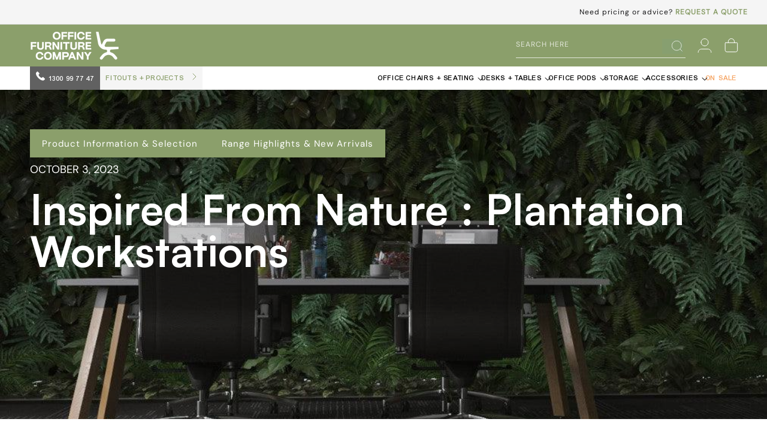

--- FILE ---
content_type: text/html; charset=utf-8
request_url: https://officefurniturecompany.com.au/blogs/news/inspired-from-nature-plantation-workstations
body_size: 73581
content:
<!doctype html>
<html class="js" lang="en">
  <head>
    <link rel="dns-prefetch" href="//cdn.shopify.com" crossorigin>




<script type="text/javascript">

const uLTS=new MutationObserver(a=>{a.forEach(({addedNodes:a})=>{a.forEach(a=>{1===a.nodeType&&"IFRAME"===a.tagName&&(a.src.includes("youtube.com")||a.src.includes("vimeo.com"))&&(a.setAttribute("loading","lazy"),a.setAttribute("data-src",a.src),a.removeAttribute("src")),1===a.nodeType&&"SCRIPT"===a.tagName&&(("analytics"==a.className||"boomerang"==a.className)&&(a.type="script/lazyload"),a.innerHTML.includes("asyncLoad")&&(a.innerHTML=a.innerHTML.replace("if(window.attachEvent)","document.addEventListener('asyncLazyLoad',function(event){asyncLoad();});if(window.attachEvent)").replaceAll(", asyncLoad",", function(){}")),(a.innerHTML.includes("PreviewBarInjector")||a.innerHTML.includes("adminBarInjector"))&&(a.innerHTML=a.innerHTML.replace("DOMContentLoaded","loadBarInjector")))})})});uLTS.observe(document.documentElement,{childList:!0,subtree:!0});
YETT_BLACKLIST = [
   /api\.livechatinc\.com/,
   /cdn\.livechatinc\.com\/tracking\.js/,
   /request-for-quote-by-omega/,
   /p-quantity-breaks/,
   /q-request-a-quote/,
   /optimonk/,
   /version_65cc3dcd-2025-09-10_10h13m/,
   /onsite\.optimonk\.com\/script\.js/,
   /quantity-price-break/,
   /quantity-price-break\.js/,
   /cdn\.shopify\.com\/extensions\/3c3b2e12-6c4f-4faa-bac9-3f3947cb228f\/p-quantity-breaks-646\/assets\/quantity-price-break\.js/,
   /cdn\.shopify\.com\/extensions\/a4a25ea0-0650-47b7-8244-e00c39d35b96\/q-request-a-quote-788\/assets\/omg-app-quote-b2b\.js/,
   /cdn\.shopify\.com\/shopifycloud\/shopify\/assets\/shopify_pay/,   
   /cdn\.livechatinc\.com\/widget\/static\/js\/8\.yej6kGWr\.chunk\.js/,   
   /paypal/,
   /shopify_pay/,
   /payment-sheet/,
   /pay\.google\.com/,
   /shop\.app/,
    /onsite\.optimonk\.com/,
    
      /omg-app-quote-b2b/,
    
    

];
!function(t,e){"object"==typeof exports&&"undefined"!=typeof module?e(exports):"function"==typeof define&&define.amd?define(["exports"],e):e(t.yett={})}(this,function(t){"use strict";var e={blacklist:window.YETT_BLACKLIST,whitelist:window.YETT_WHITELIST},r={blacklisted:[]},n=function(t,r){return t&&(!r||"javascript/blocked"!==r)&&(!e.blacklist||e.blacklist.some(function(e){return e.test(t)}))&&(!e.whitelist||e.whitelist.every(function(e){return!e.test(t)}))},i=function(t){var r=t.getAttribute("src");return e.blacklist&&e.blacklist.every(function(t){return!t.test(r)})||e.whitelist&&e.whitelist.some(function(t){return t.test(r)})},c=new MutationObserver(function(t){t.forEach(function(t){for(var e=t.addedNodes,i=function(t){var i=e[t];if(1===i.nodeType&&"SCRIPT"===i.tagName){var c=i.src,o=i.type;if(n(c,o)){r.blacklisted.push(i.cloneNode()),i.type="javascript/blocked";i.addEventListener("beforescriptexecute",function t(e){"javascript/blocked"===i.getAttribute("type")&&e.preventDefault(),i.removeEventListener("beforescriptexecute",t)}),i.parentElement.removeChild(i)}}},c=0;c<e.length;c++)i(c)})});c.observe(document.documentElement,{childList:!0,subtree:!0});var o=document.createElement;document.createElement=function(){for(var t=arguments.length,e=Array(t),r=0;r<t;r++)e[r]=arguments[r];if("script"!==e[0].toLowerCase())return o.bind(document).apply(void 0,e);var i=o.bind(document).apply(void 0,e),c=i.setAttribute.bind(i);return Object.defineProperties(i,{src:{get:function(){return i.getAttribute("src")},set:function(t){return n(t,i.type)&&c("type","javascript/blocked"),c("src",t),!0}},type:{set:function(t){var e=n(i.src,i.type)?"javascript/blocked":t;return c("type",e),!0}}}),i.setAttribute=function(t,e){"type"===t||"src"===t?i[t]=e:HTMLScriptElement.prototype.setAttribute.call(i,t,e)},i};var l=function(t){if(Array.isArray(t)){for(var e=0,r=Array(t.length);e<t.length;e++)r[e]=t[e];return r}return Array.from(t)},a=new RegExp("[|\\{}()[\\]^$+*?.]","g");t.unblock=function(){for(var t=arguments.length,n=Array(t),o=0;o<t;o++)n[o]=arguments[o];n.length<1?(e.blacklist=[],e.whitelist=[]):(e.blacklist&&(e.blacklist=e.blacklist.filter(function(t){return n.every(function(e){return!t.test(e)})})),e.whitelist&&(e.whitelist=[].concat(l(e.whitelist),l(n.map(function(t){var r=".*"+t.replace(a,"\\$&")+".*";return e.whitelist.find(function(t){return t.toString()===r.toString()})?null:new RegExp(r)}).filter(Boolean)))));for(var s=document.querySelectorAll('script[type="javascript/blocked"]'),u=0;u<s.length;u++){var p=s[u];i(p)&&(p.type="application/javascript",r.blacklisted.push(p),p.parentElement.removeChild(p))}var d=0;[].concat(l(r.blacklisted)).forEach(function(t,e){if(i(t)){var n=document.createElement("script");n.setAttribute("src",t.src),n.setAttribute("type","application/javascript"),document.head.appendChild(n),r.blacklisted.splice(e-d,1),d++}}),e.blacklist&&e.blacklist.length<1&&c.disconnect()},Object.defineProperty(t,"__esModule",{value:!0})});

</script>
<style>
/* ADD FONT SNIPPET HERE */





</style>


<style>
.media>img {
  transition: opacity .0s cubic-bezier(.25,.46,.45,.94) !important;
}
.template-product .scroll-trigger:not(.scroll-trigger--offscreen).animate--slide-in{
  animation: slideIn .0s cubic-bezier(0,0,.3,1)forwards;
  animation-delay: calc(var(--animation-order) * 0ms);
}
header .header__heading-logo-wrapper{
  transition: width .0s cubic-bezier(.52,0,.61,.99);
}
.custom_slideshow_section .mobile_static_img_div .content_image_div .top_heading p{
  font-family: var(--font-DMSans-Bold) !important;
}
</style>

  
     


    <meta name="google-site-verification" content="_Nj8YNk9CGd_zl4f96hvE7f4w-HodRWDXVFKuqSXBcQ" />
    <meta charset="utf-8"><meta http-equiv="X-UA-Compatible" content="IE=edge"><meta name="viewport" content="width=device-width,initial-scale=1"><meta name="theme-color" content=""><link rel="canonical" href="https://officefurniturecompany.com.au/blogs/news/inspired-from-nature-plantation-workstations"><link rel="icon" type="image/png" href="//officefurniturecompany.com.au/cdn/shop/files/OFC_Favicon.jpg?crop=center&height=32&v=1757930123&width=32">
        <title>Inspired from Nature : Plantation Workstations</title>
        <meta name="description" content="In today&#39;s dynamic workspaces, the need for office furniture that seamlessly marries the natural world with modern design and adaptability has never been greater. The Plantation family of office desking and office tables in solid Oak accomplishes precisely this, bringing the warmth and beauty of timber into the office ">
    
    
    

<meta property="og:site_name" content="Office Furniture Company ">
<meta property="og:url" content="https://officefurniturecompany.com.au/blogs/news/inspired-from-nature-plantation-workstations">
<meta property="og:title" content="Inspired from Nature : Plantation Workstations">
<meta property="og:type" content="article">
<meta property="og:description" content="In today&#39;s dynamic workspaces, the need for office furniture that seamlessly marries the natural world with modern design and adaptability has never been greater. The Plantation family of office desking and office tables in solid Oak accomplishes precisely this, bringing the warmth and beauty of timber into the office "><meta property="og:image" content="http://officefurniturecompany.com.au/cdn/shop/articles/inspired-from-nature-plantation-workstations-2401079.jpg?v=1758001258">
  <meta property="og:image:secure_url" content="https://officefurniturecompany.com.au/cdn/shop/articles/inspired-from-nature-plantation-workstations-2401079.jpg?v=1758001258">
  <meta property="og:image:width" content="1012">
  <meta property="og:image:height" content="664"><meta name="twitter:card" content="summary_large_image">
<meta name="twitter:title" content="Inspired from Nature : Plantation Workstations">
<meta name="twitter:description" content="In today&#39;s dynamic workspaces, the need for office furniture that seamlessly marries the natural world with modern design and adaptability has never been greater. The Plantation family of office desking and office tables in solid Oak accomplishes precisely this, bringing the warmth and beauty of timber into the office ">

    

     <link href="//officefurniturecompany.com.au/cdn/shop/t/39/assets/custom-font.css?v=36955892089802615571768617472" rel="stylesheet">

    


    
    

    <script data-src="//officefurniturecompany.com.au/cdn/shop/t/39/assets/global.js?v=20306172094080037471768617505" defer="defer"></script>
    
    <script data-src="//officefurniturecompany.com.au/cdn/shop/t/39/assets/details-disclosure.js?v=41303341336680030131768617487" defer="defer"></script>
    <script data-src="//officefurniturecompany.com.au/cdn/shop/t/39/assets/details-modal.js?v=128611343205648876021768617489" defer="defer"></script>
    <script data-src="//officefurniturecompany.com.au/cdn/shop/t/39/assets/search-form.js?v=39816820021643430931768617633" defer="defer"></script>
<script>window.performance && window.performance.mark && window.performance.mark('shopify.content_for_header.start');</script><meta name="facebook-domain-verification" content="0zrkdyli1let67cndcplnn6ynpf918">
<meta id="shopify-digital-wallet" name="shopify-digital-wallet" content="/2808971330/digital_wallets/dialog">
<meta name="shopify-checkout-api-token" content="38e2034fdc7d817048e062a5a333fe0c">
<meta id="in-context-paypal-metadata" data-shop-id="2808971330" data-venmo-supported="false" data-environment="production" data-locale="en_US" data-paypal-v4="true" data-currency="AUD">
<link rel="alternate" type="application/atom+xml" title="Feed" href="/blogs/news.atom" />
<script async="async" src="/checkouts/internal/preloads.js?locale=en-AU"></script>
<link rel="preconnect" href="https://shop.app" crossorigin="anonymous">
<script async="async" src="https://shop.app/checkouts/internal/preloads.js?locale=en-AU&shop_id=2808971330" crossorigin="anonymous"></script>
<script id="apple-pay-shop-capabilities" type="application/json">{"shopId":2808971330,"countryCode":"AU","currencyCode":"AUD","merchantCapabilities":["supports3DS"],"merchantId":"gid:\/\/shopify\/Shop\/2808971330","merchantName":"Office Furniture Company ","requiredBillingContactFields":["postalAddress","email","phone"],"requiredShippingContactFields":["postalAddress","email","phone"],"shippingType":"shipping","supportedNetworks":["visa","masterCard","amex","jcb"],"total":{"type":"pending","label":"Office Furniture Company ","amount":"1.00"},"shopifyPaymentsEnabled":true,"supportsSubscriptions":true}</script>
<script id="shopify-features" type="application/json">{"accessToken":"38e2034fdc7d817048e062a5a333fe0c","betas":["rich-media-storefront-analytics"],"domain":"officefurniturecompany.com.au","predictiveSearch":true,"shopId":2808971330,"locale":"en"}</script>
<script>var Shopify = Shopify || {};
Shopify.shop = "office-furniture-company.myshopify.com";
Shopify.locale = "en";
Shopify.currency = {"active":"AUD","rate":"1.0"};
Shopify.country = "AU";
Shopify.theme = {"name":"Phase 3 Redesign | OFC |JUNE 16, 2025|8\/12-Forms","id":138259660866,"schema_name":"Dawn","schema_version":"15.3.0","theme_store_id":887,"role":"main"};
Shopify.theme.handle = "null";
Shopify.theme.style = {"id":null,"handle":null};
Shopify.cdnHost = "officefurniturecompany.com.au/cdn";
Shopify.routes = Shopify.routes || {};
Shopify.routes.root = "/";</script>
<script type="module">!function(o){(o.Shopify=o.Shopify||{}).modules=!0}(window);</script>
<script>!function(o){function n(){var o=[];function n(){o.push(Array.prototype.slice.apply(arguments))}return n.q=o,n}var t=o.Shopify=o.Shopify||{};t.loadFeatures=n(),t.autoloadFeatures=n()}(window);</script>
<script>
  window.ShopifyPay = window.ShopifyPay || {};
  window.ShopifyPay.apiHost = "shop.app\/pay";
  window.ShopifyPay.redirectState = null;
</script>
<script id="shop-js-analytics" type="application/json">{"pageType":"article"}</script>
<script defer="defer" async type="module" src="//officefurniturecompany.com.au/cdn/shopifycloud/shop-js/modules/v2/client.init-shop-cart-sync_C5BV16lS.en.esm.js"></script>
<script defer="defer" async type="module" src="//officefurniturecompany.com.au/cdn/shopifycloud/shop-js/modules/v2/chunk.common_CygWptCX.esm.js"></script>
<script type="module">
  await import("//officefurniturecompany.com.au/cdn/shopifycloud/shop-js/modules/v2/client.init-shop-cart-sync_C5BV16lS.en.esm.js");
await import("//officefurniturecompany.com.au/cdn/shopifycloud/shop-js/modules/v2/chunk.common_CygWptCX.esm.js");

  window.Shopify.SignInWithShop?.initShopCartSync?.({"fedCMEnabled":true,"windoidEnabled":true});

</script>
<script>
  window.Shopify = window.Shopify || {};
  if (!window.Shopify.featureAssets) window.Shopify.featureAssets = {};
  window.Shopify.featureAssets['shop-js'] = {"shop-cart-sync":["modules/v2/client.shop-cart-sync_ZFArdW7E.en.esm.js","modules/v2/chunk.common_CygWptCX.esm.js"],"init-fed-cm":["modules/v2/client.init-fed-cm_CmiC4vf6.en.esm.js","modules/v2/chunk.common_CygWptCX.esm.js"],"shop-button":["modules/v2/client.shop-button_tlx5R9nI.en.esm.js","modules/v2/chunk.common_CygWptCX.esm.js"],"shop-cash-offers":["modules/v2/client.shop-cash-offers_DOA2yAJr.en.esm.js","modules/v2/chunk.common_CygWptCX.esm.js","modules/v2/chunk.modal_D71HUcav.esm.js"],"init-windoid":["modules/v2/client.init-windoid_sURxWdc1.en.esm.js","modules/v2/chunk.common_CygWptCX.esm.js"],"shop-toast-manager":["modules/v2/client.shop-toast-manager_ClPi3nE9.en.esm.js","modules/v2/chunk.common_CygWptCX.esm.js"],"init-shop-email-lookup-coordinator":["modules/v2/client.init-shop-email-lookup-coordinator_B8hsDcYM.en.esm.js","modules/v2/chunk.common_CygWptCX.esm.js"],"init-shop-cart-sync":["modules/v2/client.init-shop-cart-sync_C5BV16lS.en.esm.js","modules/v2/chunk.common_CygWptCX.esm.js"],"avatar":["modules/v2/client.avatar_BTnouDA3.en.esm.js"],"pay-button":["modules/v2/client.pay-button_FdsNuTd3.en.esm.js","modules/v2/chunk.common_CygWptCX.esm.js"],"init-customer-accounts":["modules/v2/client.init-customer-accounts_DxDtT_ad.en.esm.js","modules/v2/client.shop-login-button_C5VAVYt1.en.esm.js","modules/v2/chunk.common_CygWptCX.esm.js","modules/v2/chunk.modal_D71HUcav.esm.js"],"init-shop-for-new-customer-accounts":["modules/v2/client.init-shop-for-new-customer-accounts_ChsxoAhi.en.esm.js","modules/v2/client.shop-login-button_C5VAVYt1.en.esm.js","modules/v2/chunk.common_CygWptCX.esm.js","modules/v2/chunk.modal_D71HUcav.esm.js"],"shop-login-button":["modules/v2/client.shop-login-button_C5VAVYt1.en.esm.js","modules/v2/chunk.common_CygWptCX.esm.js","modules/v2/chunk.modal_D71HUcav.esm.js"],"init-customer-accounts-sign-up":["modules/v2/client.init-customer-accounts-sign-up_CPSyQ0Tj.en.esm.js","modules/v2/client.shop-login-button_C5VAVYt1.en.esm.js","modules/v2/chunk.common_CygWptCX.esm.js","modules/v2/chunk.modal_D71HUcav.esm.js"],"shop-follow-button":["modules/v2/client.shop-follow-button_Cva4Ekp9.en.esm.js","modules/v2/chunk.common_CygWptCX.esm.js","modules/v2/chunk.modal_D71HUcav.esm.js"],"checkout-modal":["modules/v2/client.checkout-modal_BPM8l0SH.en.esm.js","modules/v2/chunk.common_CygWptCX.esm.js","modules/v2/chunk.modal_D71HUcav.esm.js"],"lead-capture":["modules/v2/client.lead-capture_Bi8yE_yS.en.esm.js","modules/v2/chunk.common_CygWptCX.esm.js","modules/v2/chunk.modal_D71HUcav.esm.js"],"shop-login":["modules/v2/client.shop-login_D6lNrXab.en.esm.js","modules/v2/chunk.common_CygWptCX.esm.js","modules/v2/chunk.modal_D71HUcav.esm.js"],"payment-terms":["modules/v2/client.payment-terms_CZxnsJam.en.esm.js","modules/v2/chunk.common_CygWptCX.esm.js","modules/v2/chunk.modal_D71HUcav.esm.js"]};
</script>
<script>(function() {
  var isLoaded = false;
  function asyncLoad() {
    if (isLoaded) return;
    isLoaded = true;
    var urls = [""];
    for (var i = 0; i < urls.length; i++) {
      var s = document.createElement('script');
      s.type = 'text/javascript';
      s.async = true;
      s.src = urls[i];
      var x = document.getElementsByTagName('script')[0];
      x.parentNode.insertBefore(s, x);
    }
  };
  if(window.attachEvent) {
    window.attachEvent('onload', asyncLoad);
  } else {
    window.addEventListener('load', asyncLoad, false);
  }
})();</script>
<script id="__st">var __st={"a":2808971330,"offset":36000,"reqid":"37303ba0-af2c-45a3-9ed2-efcf8819b1c7-1768628967","pageurl":"officefurniturecompany.com.au\/blogs\/news\/inspired-from-nature-plantation-workstations","s":"articles-560815407170","u":"54dcc587e3cd","p":"article","rtyp":"article","rid":560815407170};</script>
<script>window.ShopifyPaypalV4VisibilityTracking = true;</script>
<script id="captcha-bootstrap">!function(){'use strict';const t='contact',e='account',n='new_comment',o=[[t,t],['blogs',n],['comments',n],[t,'customer']],c=[[e,'customer_login'],[e,'guest_login'],[e,'recover_customer_password'],[e,'create_customer']],r=t=>t.map((([t,e])=>`form[action*='/${t}']:not([data-nocaptcha='true']) input[name='form_type'][value='${e}']`)).join(','),a=t=>()=>t?[...document.querySelectorAll(t)].map((t=>t.form)):[];function s(){const t=[...o],e=r(t);return a(e)}const i='password',u='form_key',d=['recaptcha-v3-token','g-recaptcha-response','h-captcha-response',i],f=()=>{try{return window.sessionStorage}catch{return}},m='__shopify_v',_=t=>t.elements[u];function p(t,e,n=!1){try{const o=window.sessionStorage,c=JSON.parse(o.getItem(e)),{data:r}=function(t){const{data:e,action:n}=t;return t[m]||n?{data:e,action:n}:{data:t,action:n}}(c);for(const[e,n]of Object.entries(r))t.elements[e]&&(t.elements[e].value=n);n&&o.removeItem(e)}catch(o){console.error('form repopulation failed',{error:o})}}const l='form_type',E='cptcha';function T(t){t.dataset[E]=!0}const w=window,h=w.document,L='Shopify',v='ce_forms',y='captcha';let A=!1;((t,e)=>{const n=(g='f06e6c50-85a8-45c8-87d0-21a2b65856fe',I='https://cdn.shopify.com/shopifycloud/storefront-forms-hcaptcha/ce_storefront_forms_captcha_hcaptcha.v1.5.2.iife.js',D={infoText:'Protected by hCaptcha',privacyText:'Privacy',termsText:'Terms'},(t,e,n)=>{const o=w[L][v],c=o.bindForm;if(c)return c(t,g,e,D).then(n);var r;o.q.push([[t,g,e,D],n]),r=I,A||(h.body.append(Object.assign(h.createElement('script'),{id:'captcha-provider',async:!0,src:r})),A=!0)});var g,I,D;w[L]=w[L]||{},w[L][v]=w[L][v]||{},w[L][v].q=[],w[L][y]=w[L][y]||{},w[L][y].protect=function(t,e){n(t,void 0,e),T(t)},Object.freeze(w[L][y]),function(t,e,n,w,h,L){const[v,y,A,g]=function(t,e,n){const i=e?o:[],u=t?c:[],d=[...i,...u],f=r(d),m=r(i),_=r(d.filter((([t,e])=>n.includes(e))));return[a(f),a(m),a(_),s()]}(w,h,L),I=t=>{const e=t.target;return e instanceof HTMLFormElement?e:e&&e.form},D=t=>v().includes(t);t.addEventListener('submit',(t=>{const e=I(t);if(!e)return;const n=D(e)&&!e.dataset.hcaptchaBound&&!e.dataset.recaptchaBound,o=_(e),c=g().includes(e)&&(!o||!o.value);(n||c)&&t.preventDefault(),c&&!n&&(function(t){try{if(!f())return;!function(t){const e=f();if(!e)return;const n=_(t);if(!n)return;const o=n.value;o&&e.removeItem(o)}(t);const e=Array.from(Array(32),(()=>Math.random().toString(36)[2])).join('');!function(t,e){_(t)||t.append(Object.assign(document.createElement('input'),{type:'hidden',name:u})),t.elements[u].value=e}(t,e),function(t,e){const n=f();if(!n)return;const o=[...t.querySelectorAll(`input[type='${i}']`)].map((({name:t})=>t)),c=[...d,...o],r={};for(const[a,s]of new FormData(t).entries())c.includes(a)||(r[a]=s);n.setItem(e,JSON.stringify({[m]:1,action:t.action,data:r}))}(t,e)}catch(e){console.error('failed to persist form',e)}}(e),e.submit())}));const S=(t,e)=>{t&&!t.dataset[E]&&(n(t,e.some((e=>e===t))),T(t))};for(const o of['focusin','change'])t.addEventListener(o,(t=>{const e=I(t);D(e)&&S(e,y())}));const B=e.get('form_key'),M=e.get(l),P=B&&M;t.addEventListener('DOMContentLoaded',(()=>{const t=y();if(P)for(const e of t)e.elements[l].value===M&&p(e,B);[...new Set([...A(),...v().filter((t=>'true'===t.dataset.shopifyCaptcha))])].forEach((e=>S(e,t)))}))}(h,new URLSearchParams(w.location.search),n,t,e,['guest_login'])})(!0,!0)}();</script>
<script integrity="sha256-4kQ18oKyAcykRKYeNunJcIwy7WH5gtpwJnB7kiuLZ1E=" data-source-attribution="shopify.loadfeatures" defer="defer" src="//officefurniturecompany.com.au/cdn/shopifycloud/storefront/assets/storefront/load_feature-a0a9edcb.js" crossorigin="anonymous"></script>
<script crossorigin="anonymous" defer="defer" src="//officefurniturecompany.com.au/cdn/shopifycloud/storefront/assets/shopify_pay/storefront-65b4c6d7.js?v=20250812"></script>
<script data-source-attribution="shopify.dynamic_checkout.dynamic.init">var Shopify=Shopify||{};Shopify.PaymentButton=Shopify.PaymentButton||{isStorefrontPortableWallets:!0,init:function(){window.Shopify.PaymentButton.init=function(){};var t=document.createElement("script");t.src="https://officefurniturecompany.com.au/cdn/shopifycloud/portable-wallets/latest/portable-wallets.en.js",t.type="module",document.head.appendChild(t)}};
</script>
<script data-source-attribution="shopify.dynamic_checkout.buyer_consent">
  function portableWalletsHideBuyerConsent(e){var t=document.getElementById("shopify-buyer-consent"),n=document.getElementById("shopify-subscription-policy-button");t&&n&&(t.classList.add("hidden"),t.setAttribute("aria-hidden","true"),n.removeEventListener("click",e))}function portableWalletsShowBuyerConsent(e){var t=document.getElementById("shopify-buyer-consent"),n=document.getElementById("shopify-subscription-policy-button");t&&n&&(t.classList.remove("hidden"),t.removeAttribute("aria-hidden"),n.addEventListener("click",e))}window.Shopify?.PaymentButton&&(window.Shopify.PaymentButton.hideBuyerConsent=portableWalletsHideBuyerConsent,window.Shopify.PaymentButton.showBuyerConsent=portableWalletsShowBuyerConsent);
</script>
<script data-source-attribution="shopify.dynamic_checkout.cart.bootstrap">document.addEventListener("DOMContentLoaded",(function(){function t(){return document.querySelector("shopify-accelerated-checkout-cart, shopify-accelerated-checkout")}if(t())Shopify.PaymentButton.init();else{new MutationObserver((function(e,n){t()&&(Shopify.PaymentButton.init(),n.disconnect())})).observe(document.body,{childList:!0,subtree:!0})}}));
</script>
<link id="shopify-accelerated-checkout-styles" rel="stylesheet" media="screen" href="https://officefurniturecompany.com.au/cdn/shopifycloud/portable-wallets/latest/accelerated-checkout-backwards-compat.css" crossorigin="anonymous">
<style id="shopify-accelerated-checkout-cart">
        #shopify-buyer-consent {
  margin-top: 1em;
  display: inline-block;
  width: 100%;
}

#shopify-buyer-consent.hidden {
  display: none;
}

#shopify-subscription-policy-button {
  background: none;
  border: none;
  padding: 0;
  text-decoration: underline;
  font-size: inherit;
  cursor: pointer;
}

#shopify-subscription-policy-button::before {
  box-shadow: none;
}

      </style>
<script id="sections-script" data-sections="header" defer="defer" src="//officefurniturecompany.com.au/cdn/shop/t/39/compiled_assets/scripts.js?v=60043"></script>
<script>window.performance && window.performance.mark && window.performance.mark('shopify.content_for_header.end');</script>

    <style data-shopify>
      
      
      
      
      

      
        :root,
        .color-scheme-1 {
          --color-background: 255,255,255;
        
          --gradient-background: #ffffff;
        

        

        --color-foreground: 0,0,0;
        --color-background-contrast: 191,191,191;
        --color-shadow: 0,0,0;
        --color-button: 0,0,0;
        --color-button-text: 255,255,255;
        --color-secondary-button: 255,255,255;
        --color-secondary-button-text: 0,0,0;
        --color-link: 0,0,0;
        --color-badge-foreground: 0,0,0;
        --color-badge-background: 255,255,255;
        --color-badge-border: 0,0,0;
        --payment-terms-background-color: rgb(255 255 255);
      }
      
        
        .color-scheme-2 {
          --color-background: 243,243,243;
        
          --gradient-background: #f3f3f3;
        

        

        --color-foreground: 0,0,0;
        --color-background-contrast: 179,179,179;
        --color-shadow: 0,0,0;
        --color-button: 0,0,0;
        --color-button-text: 243,243,243;
        --color-secondary-button: 243,243,243;
        --color-secondary-button-text: 0,0,0;
        --color-link: 0,0,0;
        --color-badge-foreground: 0,0,0;
        --color-badge-background: 243,243,243;
        --color-badge-border: 0,0,0;
        --payment-terms-background-color: rgb(243 243 243);
      }
      
        
        .color-scheme-3 {
          --color-background: 36,40,51;
        
          --gradient-background: #242833;
        

        

        --color-foreground: 255,255,255;
        --color-background-contrast: 47,52,66;
        --color-shadow: 0,0,0;
        --color-button: 255,255,255;
        --color-button-text: 0,0,0;
        --color-secondary-button: 36,40,51;
        --color-secondary-button-text: 255,255,255;
        --color-link: 255,255,255;
        --color-badge-foreground: 255,255,255;
        --color-badge-background: 36,40,51;
        --color-badge-border: 255,255,255;
        --payment-terms-background-color: rgb(36 40 51);
      }
      
        
        .color-scheme-4 {
          --color-background: 0,0,0;
        
          --gradient-background: #000000;
        

        

        --color-foreground: 255,255,255;
        --color-background-contrast: 128,128,128;
        --color-shadow: 0,0,0;
        --color-button: 255,255,255;
        --color-button-text: 0,0,0;
        --color-secondary-button: 0,0,0;
        --color-secondary-button-text: 255,255,255;
        --color-link: 255,255,255;
        --color-badge-foreground: 255,255,255;
        --color-badge-background: 0,0,0;
        --color-badge-border: 255,255,255;
        --payment-terms-background-color: rgb(0 0 0);
      }
      
        
        .color-scheme-5 {
          --color-background: 139,159,107;
        
          --gradient-background: #8b9f6b;
        

        

        --color-foreground: 255,255,255;
        --color-background-contrast: 73,84,54;
        --color-shadow: 255,255,255;
        --color-button: 255,255,255;
        --color-button-text: 139,159,107;
        --color-secondary-button: 139,159,107;
        --color-secondary-button-text: 255,255,255;
        --color-link: 255,255,255;
        --color-badge-foreground: 255,255,255;
        --color-badge-background: 139,159,107;
        --color-badge-border: 255,255,255;
        --payment-terms-background-color: rgb(139 159 107);
      }
      
        
        .color-scheme-cdfd130e-4ee0-45e0-a36a-14eaaf07ad45 {
          --color-background: 97,97,97;
        
          --gradient-background: #616161;
        

        

        --color-foreground: 255,255,255;
        --color-background-contrast: 33,33,33;
        --color-shadow: 255,255,255;
        --color-button: 255,255,255;
        --color-button-text: 0,0,0;
        --color-secondary-button: 97,97,97;
        --color-secondary-button-text: 255,255,255;
        --color-link: 255,255,255;
        --color-badge-foreground: 255,255,255;
        --color-badge-background: 97,97,97;
        --color-badge-border: 255,255,255;
        --payment-terms-background-color: rgb(97 97 97);
      }
      
        
        .color-scheme-84ffe333-3750-45ff-8e23-e4c06428a87c {
          --color-background: 0,0,0;
        
          --gradient-background: rgba(0,0,0,0);
        

        

        --color-foreground: 255,255,255;
        --color-background-contrast: 128,128,128;
        --color-shadow: 139,159,107;
        --color-button: 139,159,107;
        --color-button-text: 255,255,255;
        --color-secondary-button: 0,0,0;
        --color-secondary-button-text: 139,159,107;
        --color-link: 139,159,107;
        --color-badge-foreground: 255,255,255;
        --color-badge-background: 0,0,0;
        --color-badge-border: 255,255,255;
        --payment-terms-background-color: rgb(0 0 0);
      }
      
        
        .color-scheme-4b02ee6d-4958-49d5-8ddf-0a695d86810f {
          --color-background: 245,245,245;
        
          --gradient-background: #f5f5f5;
        

        

        --color-foreground: 0,0,0;
        --color-background-contrast: 181,181,181;
        --color-shadow: 20,20,22;
        --color-button: 20,20,22;
        --color-button-text: 255,255,255;
        --color-secondary-button: 245,245,245;
        --color-secondary-button-text: 20,20,22;
        --color-link: 20,20,22;
        --color-badge-foreground: 0,0,0;
        --color-badge-background: 245,245,245;
        --color-badge-border: 0,0,0;
        --payment-terms-background-color: rgb(245 245 245);
      }
      
        
        .color-scheme-678f1b98-f4b9-4208-b38a-b10abe34866b {
          --color-background: 245,245,245;
        
          --gradient-background: #f5f5f5;
        

        

        --color-foreground: 97,97,97;
        --color-background-contrast: 181,181,181;
        --color-shadow: 255,255,255;
        --color-button: 245,163,97;
        --color-button-text: 255,255,255;
        --color-secondary-button: 245,245,245;
        --color-secondary-button-text: 255,255,255;
        --color-link: 255,255,255;
        --color-badge-foreground: 97,97,97;
        --color-badge-background: 245,245,245;
        --color-badge-border: 97,97,97;
        --payment-terms-background-color: rgb(245 245 245);
      }
      
        
        .color-scheme-d7770a3a-02b8-44d9-aca5-b743b06f76fc {
          --color-background: 245,245,245;
        
          --gradient-background: #f5f5f5;
        

        

        --color-foreground: 0,0,0;
        --color-background-contrast: 181,181,181;
        --color-shadow: 0,0,0;
        --color-button: 0,0,0;
        --color-button-text: 255,255,255;
        --color-secondary-button: 245,245,245;
        --color-secondary-button-text: 0,0,0;
        --color-link: 0,0,0;
        --color-badge-foreground: 0,0,0;
        --color-badge-background: 245,245,245;
        --color-badge-border: 0,0,0;
        --payment-terms-background-color: rgb(245 245 245);
      }
      
        
        .color-scheme-ea899b6c-7887-4f14-a215-0178f321049c {
          --color-background: 245,163,97;
        
          --gradient-background: #f5a361;
        

        

        --color-foreground: 255,255,255;
        --color-background-contrast: 202,97,13;
        --color-shadow: 255,255,255;
        --color-button: 255,255,255;
        --color-button-text: 255,255,255;
        --color-secondary-button: 245,163,97;
        --color-secondary-button-text: 255,255,255;
        --color-link: 255,255,255;
        --color-badge-foreground: 255,255,255;
        --color-badge-background: 245,163,97;
        --color-badge-border: 255,255,255;
        --payment-terms-background-color: rgb(245 163 97);
      }
      
        
        .color-scheme-a9bb1665-3273-4990-bbc1-4f4f9b094649 {
          --color-background: 255,255,255;
        
          --gradient-background: #ffffff;
        

        

        --color-foreground: 97,97,97;
        --color-background-contrast: 191,191,191;
        --color-shadow: 97,97,97;
        --color-button: 0,0,0;
        --color-button-text: 97,97,97;
        --color-secondary-button: 255,255,255;
        --color-secondary-button-text: 97,97,97;
        --color-link: 97,97,97;
        --color-badge-foreground: 97,97,97;
        --color-badge-background: 255,255,255;
        --color-badge-border: 97,97,97;
        --payment-terms-background-color: rgb(255 255 255);
      }
      

      body, .color-scheme-1, .color-scheme-2, .color-scheme-3, .color-scheme-4, .color-scheme-5, .color-scheme-cdfd130e-4ee0-45e0-a36a-14eaaf07ad45, .color-scheme-84ffe333-3750-45ff-8e23-e4c06428a87c, .color-scheme-4b02ee6d-4958-49d5-8ddf-0a695d86810f, .color-scheme-678f1b98-f4b9-4208-b38a-b10abe34866b, .color-scheme-d7770a3a-02b8-44d9-aca5-b743b06f76fc, .color-scheme-ea899b6c-7887-4f14-a215-0178f321049c, .color-scheme-a9bb1665-3273-4990-bbc1-4f4f9b094649 {
        color: rgba(var(--color-foreground), 0.75);
        background-color: rgb(var(--color-background));
      }

      :root {
        --font-body-family: 'DMSans';
        --font-heading-family: 'Satoshi-Bold';
        --font-arial-Light: "Arial-Light";
        --font-arial-medium: "Arial-Medium";
        --font-arial-bold: "Arial-Bold";
        --font-satoshi-regular: "Satoshi-Regular";
        --font-satoshi-medium: "Satoshi-Medium";

        --font-DMSans: "DMSans";
        --font-DMSans-Bold: "DMSans-Bold";
        --font-DMSans-Medium: "DMSans-Medium";
        --font-DMSans-SemiBold: "DMSans-SemiBold";
        
        
        --font-body-style: normal;
        --font-body-weight: 400;
        --font-body-weight-bold: 700;

        
        --font-heading-style: normal;
        --font-heading-weight: 400;

        --font-body-scale: 1.0;
        --font-heading-scale: 1.0;

        --media-padding: px;
        --media-border-opacity: 0.05;
        --media-border-width: 1px;
        --media-radius: 0px;
        --media-shadow-opacity: 0.0;
        --media-shadow-horizontal-offset: 0px;
        --media-shadow-vertical-offset: 4px;
        --media-shadow-blur-radius: 5px;
        --media-shadow-visible: 0;

        --page-width: 145rem;
        --page-width-margin: 0rem;

        --product-card-image-padding: 0.0rem;
        --product-card-corner-radius: 0.0rem;
        --product-card-text-alignment: left;
        --product-card-border-width: 0.0rem;
        --product-card-border-opacity: 0.1;
        --product-card-shadow-opacity: 0.0;
        --product-card-shadow-visible: 0;
        --product-card-shadow-horizontal-offset: 0.0rem;
        --product-card-shadow-vertical-offset: 0.4rem;
        --product-card-shadow-blur-radius: 0.5rem;

        --collection-card-image-padding: 0.0rem;
        --collection-card-corner-radius: 0.0rem;
        --collection-card-text-alignment: left;
        --collection-card-border-width: 0.0rem;
        --collection-card-border-opacity: 0.1;
        --collection-card-shadow-opacity: 0.0;
        --collection-card-shadow-visible: 0;
        --collection-card-shadow-horizontal-offset: 0.0rem;
        --collection-card-shadow-vertical-offset: 0.4rem;
        --collection-card-shadow-blur-radius: 0.5rem;

        --blog-card-image-padding: 0.0rem;
        --blog-card-corner-radius: 0.0rem;
        --blog-card-text-alignment: left;
        --blog-card-border-width: 0.0rem;
        --blog-card-border-opacity: 0.1;
        --blog-card-shadow-opacity: 0.0;
        --blog-card-shadow-visible: 0;
        --blog-card-shadow-horizontal-offset: 0.0rem;
        --blog-card-shadow-vertical-offset: 0.4rem;
        --blog-card-shadow-blur-radius: 0.5rem;

        --badge-corner-radius: 4.0rem;

        --popup-border-width: 1px;
        --popup-border-opacity: 0.1;
        --popup-corner-radius: 0px;
        --popup-shadow-opacity: 0.05;
        --popup-shadow-horizontal-offset: 0px;
        --popup-shadow-vertical-offset: 4px;
        --popup-shadow-blur-radius: 5px;

        --drawer-border-width: 1px;
        --drawer-border-opacity: 0.1;
        --drawer-shadow-opacity: 0.0;
        --drawer-shadow-horizontal-offset: 0px;
        --drawer-shadow-vertical-offset: 4px;
        --drawer-shadow-blur-radius: 5px;

        --spacing-sections-desktop: 0px;
        --spacing-sections-mobile: 0px;

        --grid-desktop-vertical-spacing: 20px;
        --grid-desktop-horizontal-spacing: 20px;
        --grid-mobile-vertical-spacing: 10px;
        --grid-mobile-horizontal-spacing: 10px;

        --text-boxes-border-opacity: 0.1;
        --text-boxes-border-width: 0px;
        --text-boxes-radius: 0px;
        --text-boxes-shadow-opacity: 0.0;
        --text-boxes-shadow-visible: 0;
        --text-boxes-shadow-horizontal-offset: 0px;
        --text-boxes-shadow-vertical-offset: 4px;
        --text-boxes-shadow-blur-radius: 5px;

        --buttons-radius: 0px;
        --buttons-radius-outset: 0px;
        --buttons-border-width: 1px;
        --buttons-border-opacity: 1.0;
        --buttons-shadow-opacity: 0.0;
        --buttons-shadow-visible: 0;
        --buttons-shadow-horizontal-offset: 0px;
        --buttons-shadow-vertical-offset: 4px;
        --buttons-shadow-blur-radius: 5px;
        --buttons-border-offset: 0px;

        --inputs-radius: 0px;
        --inputs-border-width: 1px;
        --inputs-border-opacity: 0.55;
        --inputs-shadow-opacity: 0.0;
        --inputs-shadow-horizontal-offset: 0px;
        --inputs-margin-offset: 0px;
        --inputs-shadow-vertical-offset: 4px;
        --inputs-shadow-blur-radius: 5px;
        --inputs-radius-outset: 0px;

        --variant-pills-radius: 0px;
        --variant-pills-border-width: 1px;
        --variant-pills-border-opacity: 0.55;
        --variant-pills-shadow-opacity: 0.0;
        --variant-pills-shadow-horizontal-offset: 0px;
        --variant-pills-shadow-vertical-offset: 4px;
        --variant-pills-shadow-blur-radius: 5px;
      }

      *,
      *::before,
      *::after {
        box-sizing: inherit;
      }

      html {
        box-sizing: border-box;
        font-size: calc(var(--font-body-scale) * 62.5%);
        height: 100%;
      }

      body {
        display: grid;
        grid-template-rows: auto auto 1fr auto;
        grid-template-columns: 100%;
        min-height: 100%;
        margin: 0;
        font-size: 1.5rem;
        letter-spacing: 0.06rem;
        line-height: calc(1 + 0.8 / var(--font-body-scale));
        font-family: var(--font-body-family);
        font-style: var(--font-body-style);
        font-weight: var(--font-body-weight);
      }

      @media screen and (min-width: 750px) {
        body {
          font-size: 1.6rem;
        }
      }
    </style>

    

    <link href="//officefurniturecompany.com.au/cdn/shop/t/39/assets/base.css?v=81564871667203493421768617374" rel="stylesheet" type="text/css" media="all" />
   	

    <link rel="stylesheet" data-href="//officefurniturecompany.com.au/cdn/shop/t/39/assets/component-cart-items.css?v=67005455124056663901768617402" media="print" onload="this.media='all'">

    


      <style> 
 .drawer { position: fixed; z-index: 1000; left: 0; top: 0; width: 100vw; height: 100%; display: flex; justify-content: flex-end; background-color: rgba(var(--color-foreground), 0.5); transition: visibility var(--duration-default) ease; } .drawer.active { visibility: visible; } .drawer__inner { height: 100%; width: 40rem; max-width: calc(100vw - 3rem); padding: 0 1.5rem; border: 0.1rem solid rgba(var(--color-foreground), 0.2); border-right: 0; overflow: hidden; display: flex; flex-direction: column; transform: translateX(100%); transition: transform var(--duration-default) ease; } .drawer__inner-empty { height: 100%; padding: 0 1.5rem; overflow: hidden; display: flex; flex-direction: column; } .cart-drawer__warnings { display: flex; flex-direction: column; flex: 1; justify-content: center; } cart-drawer.is-empty .drawer__inner { display: grid; grid-template-rows: 1fr; align-items: center; padding: 0; } cart-drawer.is-empty .drawer__header { display: none; } cart-drawer:not(.is-empty) .cart-drawer__warnings, cart-drawer:not(.is-empty) .cart-drawer__collection { display: none; } .cart-drawer__warnings--has-collection .cart__login-title { margin-top: 2.5rem; } .drawer.active .drawer__inner { transform: translateX(0); } .drawer__header { position: relative; padding: 1.5rem 0; display: flex; justify-content: space-between; align-items: center; } .drawer__heading { margin: 0 0 1rem; } .drawer__close { display: inline-block; padding: 0; min-width: 4.4rem; min-height: 4.4rem; box-shadow: 0 0 0 0.2rem rgba(var(--color-button), 0); position: absolute; top: 10px; right: -10px; color: rgb(var(--color-foreground)); background-color: transparent; border: none; cursor: pointer; } .cart-drawer__warnings .drawer__close { right: 5px; } .drawer__close .svg-wrapper { height: 2rem; width: 2rem; } .drawer__contents { flex-grow: 1; display: flex; flex-direction: column; } .drawer__footer { border-top: 0.1rem solid rgba(var(--color-foreground), 0.2); padding: 1.5rem 0; } cart-drawer-items.is-empty + .drawer__footer { display: none; } .drawer__footer > details { margin-top: -1.5rem; border-bottom: 0.1rem solid rgba(var(--color-foreground), 0.2); } .drawer__footer > details[open] { padding-bottom: 1.5rem; } .drawer__footer summary { display: flex; position: relative; line-height: 1; padding: 1.5rem 2.8rem 1.5rem 0; } .drawer__footer > details + .cart-drawer__footer { padding-top: 1.5rem; } cart-drawer { position: fixed; top: 0; left: 0; width: 100vw; height: 100%; } .cart-drawer__overlay { position: fixed; top: 0; right: 0; bottom: 0; left: 0; } .cart-drawer__overlay:empty { display: block; } .cart-drawer__form { flex-grow: 1; display: flex; flex-wrap: wrap; } .cart-drawer__collection { margin: 0 2.5rem 1.5rem; } .cart-drawer .drawer__cart-items-wrapper { flex-grow: 1; } .cart-drawer .cart-items, .cart-drawer tbody { display: block; width: 100%; } .cart-drawer thead { display: inline-table; width: 100%; } cart-drawer-items { overflow: auto; flex: 1; } @media screen and (max-height: 650px) { cart-drawer-items { overflow: visible; } .drawer__inner { overflow: scroll; } } .cart-drawer .cart-item { display: grid; grid-template: repeat(2, auto) / repeat(4, 1fr); gap: 1rem; margin-bottom: 0; } .cart-drawer .cart-item:last-child { margin-bottom: 1rem; } .cart-drawer .cart-item__media { grid-row: 1 / 3; } .cart-drawer .cart-item__image { max-width: 100%; } .cart-drawer .cart-items thead { margin-bottom: 0.5rem; } .cart-drawer .cart-items thead th:first-child, .cart-drawer .cart-items thead th:last-child { width: 0; padding: 0; } .cart-drawer .cart-items thead th:nth-child(2) { width: 50%; padding-left: 0; } .cart-drawer .cart-items thead tr { display: table-row; margin-bottom: 0; } .cart-drawer .cart-items th { border-bottom: 0.1rem solid rgba(var(--color-foreground), 0.08); } .cart-drawer .cart-item:last-child { margin-bottom: 1.5rem; } .cart-drawer .cart-item .loading__spinner { right: 5px; padding-top: 2.5rem; } .cart-drawer .cart-items td { padding-top: 1.7rem; } .cart-drawer .cart-item > td + td { padding-left: 1rem; } .cart-drawer .cart-item__details { width: auto; grid-column: 2 / 4; } .cart-drawer .cart-item__totals { pointer-events: none; display: flex; align-items: flex-start; justify-content: flex-end; } .cart-drawer.cart-drawer .cart-item__price-wrapper > *:only-child { margin-top: 0; } .cart-drawer .cart-item__price-wrapper .cart-item__discounted-prices { display: flex; flex-direction: column; gap: 0.6rem; } .cart-drawer .unit-price { margin-top: 0.6rem; } .cart-drawer .cart-items .cart-item__quantity { padding-top: 0; grid-column: 2 / 5; } @media screen and (max-width: 749px) { .cart-drawer .cart-item cart-remove-button { margin-left: 0; } } .cart-drawer__footer > * + * { margin-top: 1rem; } .cart-drawer .totals { justify-content: space-between; } .cart-drawer .price { line-height: 1; } .cart-drawer .tax-note { margin: 1.2rem 0 2rem auto; text-align: left; } .cart-drawer .product-option dd { word-break: break-word; } .cart-drawer details[open] > summary .icon-caret { transform: rotate(180deg); } .cart-drawer .cart__checkout-button { max-width: none; } .drawer__footer .cart__dynamic-checkout-buttons { max-width: 100%; } .drawer__footer #dynamic-checkout-cart ul { flex-wrap: wrap !important; flex-direction: row !important; margin: 0.5rem -0.5rem 0 0 !important; gap: 0.5rem; } .drawer__footer [data-shopify-buttoncontainer] { justify-content: flex-start; } .drawer__footer #dynamic-checkout-cart ul > li { flex-basis: calc(50% - 0.5rem) !important; margin: 0 !important; } .drawer__footer #dynamic-checkout-cart ul > li:only-child { flex-basis: 100% !important; margin-right: 0.5rem !important; } @media screen and (min-width: 750px) { .drawer__footer #dynamic-checkout-cart ul > li { flex-basis: calc(100% / 3 - 0.5rem) !important; margin: 0 !important; } .drawer__footer #dynamic-checkout-cart ul > li:first-child:nth-last-child(2), .drawer__footer #dynamic-checkout-cart ul > li:first-child:nth-last-child(2) ~ li, .drawer__footer #dynamic-checkout-cart ul > li:first-child:nth-last-child(4), .drawer__footer #dynamic-checkout-cart ul > li:first-child:nth-last-child(4) ~ li { flex-basis: calc(50% - 0.5rem) !important; } } cart-drawer-items::-webkit-scrollbar { width: 3px; } cart-drawer-items::-webkit-scrollbar-thumb { background-color: rgba(var(--color-foreground), 0.7); border-radius: 100px; } cart-drawer-items::-webkit-scrollbar-track-piece { margin-top: 31px; } .cart-drawer .quantity-popover-container { padding: 0; } .cart-drawer .quantity-popover__info.global-settings-popup { transform: translateY(0); top: 100%; } .cart-drawer .cart-item__error { margin-top: 0.8rem; } .cart-drawer .quantity-popover__info + .cart-item__error { margin-top: 0.2rem; } #CartDrawer table .cart-item .cart-item__totals { grid-column: 2 / 5; } @media screen and (min-width: 750px) { .cart-drawer .cart-item__quantity--info quantity-popover > * { padding-left: 0; } .cart-drawer .cart-item__error { margin-left: 0; } } cart-drawer .cart-drawer .drawer__inner-empty .button:after, cart-drawer .cart-drawer .drawer__inner-empty .button:before { box-shadow: none; } cart-drawer .cart-drawer .drawer__inner-empty .button{ background: #8b9f6b; }



 .cart { position: relative; display: block; } .cart__empty-text, .is-empty .cart__contents, cart-items.is-empty .title-wrapper-with-link, .is-empty .cart__footer { display: none; } .is-empty .cart__empty-text, .is-empty .cart__warnings { display: block; } .cart__warnings { display: none; text-align: center; padding: 3rem 0 1rem; } .cart__empty-text { margin: 4.5rem 0 2rem; } .cart__contents > * + * { margin-top: 2.5rem; } .cart__login-title { margin: 5.5rem 0 0.5rem; } .cart__login-paragraph { margin-top: 0.8rem; } .cart__login-paragraph a { font-size: inherit; } @media screen and (min-width: 990px) { .cart__warnings { padding: 7rem 0 1rem; } .cart__empty-text { margin: 0 0 3rem; } } cart-items { display: block; } .cart__items { position: relative; padding-bottom: 3rem; border-bottom: 0.1rem solid rgba(var(--color-foreground), 0.08); } .cart__items--disabled { pointer-events: none; } .cart__footer-wrapper:last-child .cart__footer { padding-bottom: 5rem; } .cart__footer > div:only-child { margin-left: auto; } .cart__footer > * + * { margin-top: 6.5rem; } .cart__footer .discounts { margin-bottom: 1rem; } .cart__note { height: fit-content; top: 2.5rem; } .cart__note label { display: flex; align-items: flex-end; position: absolute; line-height: 1; height: 1.8rem; top: -3rem; color: rgba(var(--color-foreground), 0.75); } .cart__note .field__input { height: 100%; position: relative; border-radius: var(--inputs-radius); padding: 1rem 2rem; } .cart__note .text-area { resize: vertical; } .cart__note:after, .cart__note:hover.cart__note:after, .cart__note:before, .cart__note:hover.cart__note:before, .cart__note .field__input:focus, .cart__note .field__input { border-bottom-right-radius: 0; } @media screen and (min-width: 750px) { .cart__items { grid-column-start: 1; grid-column-end: 3; padding-bottom: 4rem; } .cart__contents > * + * { margin-top: 0; } .cart__items + .cart__footer { grid-column: 2; } .cart__footer { display: flex; justify-content: space-between; border: 0; } .cart__footer-wrapper:last-child { padding-top: 0; } .cart__footer > * { width: 35rem; } .cart__footer > * + * { margin-left: 4rem; margin-top: 0; } } .cart__ctas button { width: 100%; } .cart__ctas > * + * { margin-top: 1rem; } .cart__update-button { margin-bottom: 1rem; } .cart__dynamic-checkout-buttons { max-width: 36rem; margin: 0 auto; } .cart__dynamic-checkout-buttons:has(.dynamic-checkout__content:empty) { margin: 0; } .cart__blocks > * + * { margin-top: 1rem; } .cart-note__label { display: inline-block; margin-bottom: 1rem; line-height: calc(1 + 1 / var(--font-body-scale)); } .tax-note { margin: 2.2rem 0 1.6rem auto; text-align: center; display: block; } .cart__checkout-button { max-width: 36rem; } .cart__ctas { text-align: center; } @media screen and (min-width: 750px) { .cart-note { max-width: 35rem; } .cart__update-button { margin-bottom: 0; margin-right: 0.8rem; } .tax-note { margin-bottom: 2.2rem; text-align: right; } [data-shopify-buttoncontainer] { justify-content: flex-end; } .cart__ctas { display: flex; gap: 1rem; } }



 .totals { display: flex; justify-content: center; align-items: flex-end; } .totals > * { font-size: 1.6rem; margin: 0; } .totals > h2 { font-size: calc(var(--font-heading-scale) * 1.6rem); } .totals * { line-height: 1; } .totals > * + * { margin-left: 2rem; } .totals__total { margin-top: .5rem; } .totals__total-value { font-size: 1.8rem; } .cart__ctas + .totals { margin-top: 2rem; } @media all and (min-width: 750px) { .totals { justify-content: flex-end; } }



 .price { font-size: 1.6rem; letter-spacing: 0.1rem; line-height: calc(1 + 0.5 / var(--font-body-scale)); color: rgb(var(--color-foreground)); } .price > * { display: inline-block; vertical-align: top; } .price.price--unavailable { visibility: hidden; } .price--end { text-align: right; } .price .price-item { display: inline-block; margin: 0 1rem 0 0; letter-spacing: normal; } .price__regular .price-item--regular { margin-right: 0; } .price:not(.price--show-badge) .price-item--last:last-of-type { margin: 0; } @media screen and (min-width: 750px) { .price { margin-bottom: 0; } } .price--large { font-size: 1.6rem; line-height: calc(1 + 0.5 / var(--font-body-scale)); letter-spacing: 0.13rem; } @media screen and (min-width: 750px) { .price--large { font-size: 1.8rem; } } .price--sold-out .price__availability, .price__regular { display: block; } .price__sale, .price__availability, .price .price__badge-sale, .price .price__badge-sold-out, .price--on-sale .price__regular, .price--on-sale .price__availability { display: none; } .price--sold-out .price__badge-sold-out, .price--on-sale .price__badge-sale, .volume-pricing--sale-badge .price__badge-sale { display: inline-block; } .volume-pricing--sale-badge .price__badge-sale { margin-left: 0.5rem; } .price--on-sale .price__sale { display: initial; flex-direction: row; flex-wrap: wrap; } .price--center { display: initial; justify-content: center; } .price--on-sale .price-item--regular { text-decoration: line-through; color: rgba(var(--color-foreground), 0.75); font-size: 1.3rem; } .unit-price { display: block; font-size: 1.1rem; letter-spacing: 0.04rem; line-height: calc(1 + 0.2 / var(--font-body-scale)); margin-top: 0.2rem; text-transform: uppercase; color: rgba(var(--color-foreground), 0.7); }



 .discounts { font-size: 1.2rem; } .discounts__discount { display: flex; align-items: center; line-height: calc(1 + 0.5 / var(--font-body-scale)); } .discounts__discount svg { color: rgba(var(--color-button), var(--alpha-button-background)); } .discounts__discount--position { justify-content: center; } @media screen and (min-width: 750px) { .discounts__discount--position { justify-content: flex-end; } } .discounts__discount > .icon { color: rgb(var(--color-foreground)); width: 1.2rem; height: 1.2rem; margin-right: 0.7rem; }

</style><link
        rel="stylesheet"
        data-href="//officefurniturecompany.com.au/cdn/shop/t/39/assets/component-predictive-search.css?v=125563765146039606751768617440"
        media="print"
        onload="this.media='all'"
      ><script>
      if (Shopify.designMode) {
        document.documentElement.classList.add('shopify-design-mode');
      }
    </script>

    <script type="application/ld+json">
{
  "@context": "https://schema.org",
  "@type": "Organization",
  "name": "Office Furniture Company",
  "legalName": "Pieridae Enterprises Pty Ltd",
  "url": "https://www.officefurniturecompany.com.au",
  "logo": "https://www.officefurniturecompany.com.au/cdn/shop/files/ofc-logo.png",
  "foundingDate": "2018",
  "identifier": {
    "@type": "PropertyValue",
    "propertyID": "ABN",
    "value": "61 664 703 066"
  },
  "description": "Office Furniture Company is an Australian-owned supplier of commercial-grade furniture for businesses, education, government and home workspaces. Our range is selected for durability and backed by long warranties. We have served thousands of customers nationwide, offering a Best Price Guarantee, fast delivery and services including space planning and installation.",
  "contactPoint": [{
    "@type": "ContactPoint",
    "telephone": "+61 1300 99 77 47",
    "contactType": "customer service",
    "areaServed": "AU",
    "availableLanguage": "en"
  }],
  "areaServed": "AU",
  "sameAs": [
    "https://www.facebook.com/officefurniturecompanyau",
    "https://www.instagram.com/officefurniturecompanyau",
    "https://www.linkedin.com/company/office-furniture-company-au"
  ],
  "knowsAbout": [
    "Office fitouts",
    "Commercial-grade office furniture",
    "Nationwide delivery",
    "Assembly and installation",
    "Government and education procurement",
    "Ergonomic seating and desks",
    "Customisation and space planning",
    "Acoustic pods and partitions",
    "Boardroom and meeting furniture",
    "Storage and filing solutions"
  ],
  "additionalProperty": [
    {
      "@type": "PropertyValue",
      "name": "Best Price Guarantee",
      "value": "We beat authorised Australian reseller prices"
    },
    {
      "@type": "PropertyValue",
      "name": "Warranties",
      "value": "Commercial-grade warranties across the range"
    },
    {
      "@type": "PropertyValue",
      "name": "Certifications",
      "value": "Many products carry AFRDI and BIFMA certifications"
    }
  ]
}
</script>


     <!-- Google Tag Manager -->
    <script type="text/lazyload">(function(w,d,s,l,i){w[l]=w[l]||[];w[l].push({'gtm.start':
    new Date().getTime(),event:'gtm.js'});var f=d.getElementsByTagName(s)[0],
    j=d.createElement(s),dl=l!='dataLayer'?'&l='+l:'';j.async=true;j.src=
    'https://www.googletagmanager.com/gtm.js?id='+i+dl;f.parentNode.insertBefore(j,f);
    })(window,document,'script','dataLayer','GTM-W2H7LL55');</script>
    <!-- End Google Tag Manager -->


     <!-- Google Tag Manager (noscript) -->
    <noscript><iframe src="https://www.googletagmanager.com/ns.html?id=GTM-W2H7LL55"
    height="0" width="0" style="display:none;visibility:hidden"></iframe></noscript>
    <!-- End Google Tag Manager (noscript) -->
    
    <!-- GetResponse Analytics -->
  <script type="text/javascript">
      
  (function(m, o, n, t, e, r, _){
          m['__GetResponseAnalyticsObject'] = e;m[e] = m[e] || function() {(m[e].q = m[e].q || []).push(arguments)};
          r = o.createElement(n);_ = o.getElementsByTagName(n)[0];r.async = 1;r.src = t;r.setAttribute('crossorigin', 'use-credentials');_.parentNode .insertBefore(r, _);
      })(window, document, 'script', 'https://an.gr-wcon.com/script/6e42a015-dee3-47c7-8915-df2e71ae771a/ga.js', 'GrTracking');


  </script>
  <!-- End GetResponse Analytics -->

  <!-- BEGIN app block: shopify://apps/tinyseo/blocks/article-json-ld-embed/0605268f-f7c4-4e95-b560-e43df7d59ae4 --><script type="application/ld+json" id="tinyimg-article-json-ld">
{
 "@context": "https://schema.org",
 "@type": "Article",
 "@id": "https://officefurniturecompany.com.au/blogs/news/inspired-from-nature-plantation-workstations",
 "url": "https:\/\/officefurniturecompany.com.au\/blogs\/news\/inspired-from-nature-plantation-workstations",
 "datePublished": "2023-10-03 11:22:28 +1000",
 "dateModified": "2025-09-16 15:40:58 +1000",
 "dateCreated": "2023-10-03 11:22:28 +1000",
 "description": "\u0026lt;h3 data-mce-fragment=\u0026quot;1\u0026quot;\u0026gt;\u0026lt;\/h3\u0026gt;\n\u0026lt;p data-mce-fragment=\u0026quot;1\u0026quot;\u0026gt;\u0026lt;a href=\u0026quot;https:\/\/officefurniturecompany.com.au\/search?type=product\u0026amp;amp;q=plantation\u0026quot; data-mce-fragment=\u0026quot;1\u0026quot; data-mce-href=\u0026quot;https:\/\/officefurniturecompany.com.au\/search?type=product\u0026amp;amp;q=plantation\u0026quot; target=\u0026quot;_blank\u0026quot;\u0026gt;Plantation\u0026lt;\/a\u0026gt;\u0026lt;span data-mce-fragment=\u0026quot;1\u0026quot;\u0026gt; \u0026lt;\/span\u0026gt;isn\u0026#39;t just a line of furniture; it\u0026#39;s a statement that echoes the beauty of nature within the confines of your office. This collection effortlessly adapts to both individual and group spaces, catering to focused tasks and social interactions alike. Designed with today\u0026#39;s creative working environments in mind, Plantation offers a practical and thoughtful solution that accommodates a wide array of working styles and configurations.\u0026lt;\/p\u0026gt;",
 "articleBody": "In today's dynamic workspaces, the need for office furniture that seamlessly marries the natural world with modern design and adaptability has never been greater. The Plantation family of office desking and office tables in solid Oak accomplishes precisely this, bringing the warmth and beauty of timber into the office while utilizing contemporary manufacturing methods and materials for durability that stands the test of time.\n \n\nA Nature-Inspired Office Environment:\nPlantation isn't just a line of furniture; it's a statement that echoes the beauty of nature within the confines of your office. This collection effortlessly adapts to both individual and group spaces, catering to focused tasks and social interactions alike. Designed with today's creative working environments in mind, Plantation offers a practical and thoughtful solution that accommodates a wide array of working styles and configurations.\nFlexibility Meets Sustainability:\nThe modular components of Plantation increase flexibility and reusability while simplifying end-of-life strategies. Meanwhile, its minimal chassis structure optimizes leg room and storage space, making room for accessories and cable management, thus ensuring a tidy and organized workspace.\nAesthetic Excellence:\nThe Plantation Office Desking is renowned for its ability to transform any office into a visually appealing, inviting space. The secret lies in the design—combining a robust frame with refined angles. This harmonious blend of strength and elegance ensures that these workstations seamlessly complement any office decor, whether it's a contemporary startup or a traditional corporate environment.\nFunctional Ingenuity:\nOne of the standout features of the Plantation Workstations is the meticulous attention to detail in their design. Specifically, the office desk leg has been ingeniously turned to maximize the room beneath the desk. This clever design element allows for the accommodation of pedestals, drawers, and various office accessories, enhancing your workspace's practicality and organization.\nUnveiling the Product Features:\nLet's delve deeper into the key attributes of the Plantation Workstations:\n1. Leg Construction: The sturdy legs of these workstations are constructed with a black powder coat top housing and are complemented by a natural finish solid oak, lending them both durability and a touch of sophistication.\n2. Configurations: The Plantation Workstations are available in both single desk and DSD (Double Sided Desk) configurations, providing you with flexibility in setting up your office space to meet your specific needs.\n3. Durability: To ensure longevity, these workstations come with black powder coat rails and connectors, making them highly resistant to wear and tear.\n4. Optimal Worktop Height: The worktop height of 720 mm is ergonomically designed, promoting a comfortable and efficient working environment.\n5. Adjustable Foot: Equipped with a 25mm adjustable foot, these workstations can be customized to suit your space requirements and maintain stability.\n6. Melamine Worktop: The 25mm E0 grade substrate melamine worktop is finished in studio white, featuring a matching 2mm PVC edge. This combination not only adds a clean and contemporary look but also ensures resilience against daily office activities.\n7. Sustainable Sourcing: The timber used in the Plantation Workstations is sourced from an FSC Certified Forest, highlighting the commitment to environmentally responsible production.\n8. Angled Legs: The unique design element of having legs at a 75-degree angle adds a touch of uniqueness and flair to these workstations.\nAdditional Details:\nFast Assembly: Plantation Workstations come mostly assembled, reducing installation time to less than 5 minutes per frame.\nVarious Legs Connections: Choose between straight or splay leg connectors to suit different applications and aesthetics.\nA Family To Choose From: The Plantation collection offers versatility with options for 3 and 4-leg single-sided desks, as well as 2, 4, and 6-user double-sided desking combinations.\nSlick Look: The sustainably sourced 50 x 70mm timber legs are expertly turned to maximize room under the desk, providing both a sleek appearance and practical functionality.\n\nIn conclusion, the Plantation Workstations represent the perfect fusion of nature's elegance and modern practicality for your office space. With a commitment to sustainability, adaptability, and a timeless design, these workstations are poised to enhance your workplace aesthetics and functionality while supporting the ever-evolving demands of today's creative working environments. Elevate your office with Plantation and experience the harmony of nature and innovation in your workspace.\n \n ",
 "mainEntityOfPage": "\nPlantation isn't just a line of furniture; it's a statement that echoes the beauty of nature within the confines of your office. This collection effortlessly adapts to both individual and group spaces, catering to focused tasks and social interactions alike. Designed with today's creative working environments in mind, Plantation offers a practical and thoughtful solution that accommodates a wide array of working styles and configurations.",
 "headline": "Inspired from Nature : Plantation Workstations",
 "image": "https://officefurniturecompany.com.au/cdn/shop/articles/inspired-from-nature-plantation-workstations-2401079_1024x1024.jpg?v=1758001258",
 "author": {
    "@type": "Person",
    "name": "Julie Dale",
    "url": "https://officefurniturecompany.com.au"
 },
 "publisher": {
    "@type": "Organization",
    "name": " Office Furniture Company",
    "logo": {
        "@type": "ImageObject",
        "url": "https://cdn.shopify.com/s/files/1/0028/0897/1330/files/Office_Furniture_Company_3.jpg?v=1757929626"
    }
 }
}
</script>
<!-- END app block --><!-- BEGIN app block: shopify://apps/tinyseo/blocks/breadcrumbs-json-ld-embed/0605268f-f7c4-4e95-b560-e43df7d59ae4 --><script type="application/ld+json" id="tinyimg-breadcrumbs-json-ld">
      {
        "@context": "https://schema.org",
        "@type": "BreadcrumbList",
        "itemListElement": [
          {
            "@type": "ListItem",
            "position": 1,
            "item": {
              "@id": "https://officefurniturecompany.com.au",
          "name": "Home"
        }
      }
      
      ,{
        "@type": "ListItem",
        "position": 2,
        "item": {
          "@id": "https://officefurniturecompany.com.au/blogs/news",
          "name": "News"
        }
      },{
        "@type": "ListItem",
        "position": 3,
        "item": {
          "@id": "https://officefurniturecompany.com.au/blogs/news/inspired-from-nature-plantation-workstations",
          "name": "Inspired from Nature : Plantation Workstations"
        }
      }
      
      ]
    }
  </script>
<!-- END app block --><!-- BEGIN app block: shopify://apps/o-request-a-quote/blocks/omgrfq_script/5f4ac0e6-8a57-4f3d-853e-0194eab86273 --><script
  id="omgrfq-script"
  type='text/javascript'
  data-type="custom">
    if ((typeof window.jQuery === 'undefined')) {<!-- BEGIN app snippet: omg-jquery -->
    (function(){"use strict";var C=document,D=window,st=C.documentElement,L=C.createElement.bind(C),ft=L("div"),q=L("table"),Mt=L("tbody"),ot=L("tr"),H=Array.isArray,S=Array.prototype,Dt=S.concat,U=S.filter,at=S.indexOf,ct=S.map,Bt=S.push,ht=S.slice,z=S.some,_t=S.splice,Pt=/^#(?:[\w-]|\\.|[^\x00-\xa0])*$/,Ht=/^\.(?:[\w-]|\\.|[^\x00-\xa0])*$/,$t=/<.+>/,jt=/^\w+$/;function J(t,n){var r=It(n);return!t||!r&&!A(n)&&!c(n)?[]:!r&&Ht.test(t)?n.getElementsByClassName(t.slice(1).replace(/\\/g,"")):!r&&jt.test(t)?n.getElementsByTagName(t):n.querySelectorAll(t)}var dt=function(){function t(n,r){if(n){if(Y(n))return n;var i=n;if(g(n)){var e=r||C;if(i=Pt.test(n)&&A(e)?e.getElementById(n.slice(1).replace(/\\/g,"")):$t.test(n)?yt(n):Y(e)?e.find(n):g(e)?o(e).find(n):J(n,e),!i)return}else if(O(n))return this.ready(n);(i.nodeType||i===D)&&(i=[i]),this.length=i.length;for(var s=0,f=this.length;s<f;s++)this[s]=i[s]}}return t.prototype.init=function(n,r){return new t(n,r)},t}(),u=dt.prototype,o=u.init;o.fn=o.prototype=u,u.length=0,u.splice=_t,typeof Symbol=="function"&&(u[Symbol.iterator]=S[Symbol.iterator]);function Y(t){return t instanceof dt}function B(t){return!!t&&t===t.window}function A(t){return!!t&&t.nodeType===9}function It(t){return!!t&&t.nodeType===11}function c(t){return!!t&&t.nodeType===1}function Ft(t){return!!t&&t.nodeType===3}function Wt(t){return typeof t=="boolean"}function O(t){return typeof t=="function"}function g(t){return typeof t=="string"}function v(t){return t===void 0}function P(t){return t===null}function lt(t){return!isNaN(parseFloat(t))&&isFinite(t)}function G(t){if(typeof t!="object"||t===null)return!1;var n=Object.getPrototypeOf(t);return n===null||n===Object.prototype}o.isWindow=B,o.isFunction=O,o.isArray=H,o.isNumeric=lt,o.isPlainObject=G;function d(t,n,r){if(r){for(var i=t.length;i--;)if(n.call(t[i],i,t[i])===!1)return t}else if(G(t))for(var e=Object.keys(t),i=0,s=e.length;i<s;i++){var f=e[i];if(n.call(t[f],f,t[f])===!1)return t}else for(var i=0,s=t.length;i<s;i++)if(n.call(t[i],i,t[i])===!1)return t;return t}o.each=d,u.each=function(t){return d(this,t)},u.empty=function(){return this.each(function(t,n){for(;n.firstChild;)n.removeChild(n.firstChild)})};var qt=/\S+/g;function j(t){return g(t)?t.match(qt)||[]:[]}u.toggleClass=function(t,n){var r=j(t),i=!v(n);return this.each(function(e,s){c(s)&&d(r,function(f,a){i?n?s.classList.add(a):s.classList.remove(a):s.classList.toggle(a)})})},u.addClass=function(t){return this.toggleClass(t,!0)},u.removeAttr=function(t){var n=j(t);return this.each(function(r,i){c(i)&&d(n,function(e,s){i.removeAttribute(s)})})};function Ut(t,n){if(t){if(g(t)){if(arguments.length<2){if(!this[0]||!c(this[0]))return;var r=this[0].getAttribute(t);return P(r)?void 0:r}return v(n)?this:P(n)?this.removeAttr(t):this.each(function(e,s){c(s)&&s.setAttribute(t,n)})}for(var i in t)this.attr(i,t[i]);return this}}u.attr=Ut,u.removeClass=function(t){return arguments.length?this.toggleClass(t,!1):this.attr("class","")},u.hasClass=function(t){return!!t&&z.call(this,function(n){return c(n)&&n.classList.contains(t)})},u.get=function(t){return v(t)?ht.call(this):(t=Number(t),this[t<0?t+this.length:t])},u.eq=function(t){return o(this.get(t))},u.first=function(){return this.eq(0)},u.last=function(){return this.eq(-1)};function zt(t){return v(t)?this.get().map(function(n){return c(n)||Ft(n)?n.textContent:""}).join(""):this.each(function(n,r){c(r)&&(r.textContent=t)})}u.text=zt;function T(t,n,r){if(c(t)){var i=D.getComputedStyle(t,null);return r?i.getPropertyValue(n)||void 0:i[n]||t.style[n]}}function E(t,n){return parseInt(T(t,n),10)||0}function gt(t,n){return E(t,"border".concat(n?"Left":"Top","Width"))+E(t,"padding".concat(n?"Left":"Top"))+E(t,"padding".concat(n?"Right":"Bottom"))+E(t,"border".concat(n?"Right":"Bottom","Width"))}var X={};function Jt(t){if(X[t])return X[t];var n=L(t);C.body.insertBefore(n,null);var r=T(n,"display");return C.body.removeChild(n),X[t]=r!=="none"?r:"block"}function vt(t){return T(t,"display")==="none"}function pt(t,n){var r=t&&(t.matches||t.webkitMatchesSelector||t.msMatchesSelector);return!!r&&!!n&&r.call(t,n)}function I(t){return g(t)?function(n,r){return pt(r,t)}:O(t)?t:Y(t)?function(n,r){return t.is(r)}:t?function(n,r){return r===t}:function(){return!1}}u.filter=function(t){var n=I(t);return o(U.call(this,function(r,i){return n.call(r,i,r)}))};function x(t,n){return n?t.filter(n):t}u.detach=function(t){return x(this,t).each(function(n,r){r.parentNode&&r.parentNode.removeChild(r)}),this};var Yt=/^\s*<(\w+)[^>]*>/,Gt=/^<(\w+)\s*\/?>(?:<\/\1>)?$/,mt={"*":ft,tr:Mt,td:ot,th:ot,thead:q,tbody:q,tfoot:q};function yt(t){if(!g(t))return[];if(Gt.test(t))return[L(RegExp.$1)];var n=Yt.test(t)&&RegExp.$1,r=mt[n]||mt["*"];return r.innerHTML=t,o(r.childNodes).detach().get()}o.parseHTML=yt,u.has=function(t){var n=g(t)?function(r,i){return J(t,i).length}:function(r,i){return i.contains(t)};return this.filter(n)},u.not=function(t){var n=I(t);return this.filter(function(r,i){return(!g(t)||c(i))&&!n.call(i,r,i)})};function R(t,n,r,i){for(var e=[],s=O(n),f=i&&I(i),a=0,y=t.length;a<y;a++)if(s){var h=n(t[a]);h.length&&Bt.apply(e,h)}else for(var p=t[a][n];p!=null&&!(i&&f(-1,p));)e.push(p),p=r?p[n]:null;return e}function bt(t){return t.multiple&&t.options?R(U.call(t.options,function(n){return n.selected&&!n.disabled&&!n.parentNode.disabled}),"value"):t.value||""}function Xt(t){return arguments.length?this.each(function(n,r){var i=r.multiple&&r.options;if(i||Ot.test(r.type)){var e=H(t)?ct.call(t,String):P(t)?[]:[String(t)];i?d(r.options,function(s,f){f.selected=e.indexOf(f.value)>=0},!0):r.checked=e.indexOf(r.value)>=0}else r.value=v(t)||P(t)?"":t}):this[0]&&bt(this[0])}u.val=Xt,u.is=function(t){var n=I(t);return z.call(this,function(r,i){return n.call(r,i,r)})},o.guid=1;function w(t){return t.length>1?U.call(t,function(n,r,i){return at.call(i,n)===r}):t}o.unique=w,u.add=function(t,n){return o(w(this.get().concat(o(t,n).get())))},u.children=function(t){return x(o(w(R(this,function(n){return n.children}))),t)},u.parent=function(t){return x(o(w(R(this,"parentNode"))),t)},u.index=function(t){var n=t?o(t)[0]:this[0],r=t?this:o(n).parent().children();return at.call(r,n)},u.closest=function(t){var n=this.filter(t);if(n.length)return n;var r=this.parent();return r.length?r.closest(t):n},u.siblings=function(t){return x(o(w(R(this,function(n){return o(n).parent().children().not(n)}))),t)},u.find=function(t){return o(w(R(this,function(n){return J(t,n)})))};var Kt=/^\s*<!(?:\[CDATA\[|--)|(?:\]\]|--)>\s*$/g,Qt=/^$|^module$|\/(java|ecma)script/i,Vt=["type","src","nonce","noModule"];function Zt(t,n){var r=o(t);r.filter("script").add(r.find("script")).each(function(i,e){if(Qt.test(e.type)&&st.contains(e)){var s=L("script");s.text=e.textContent.replace(Kt,""),d(Vt,function(f,a){e[a]&&(s[a]=e[a])}),n.head.insertBefore(s,null),n.head.removeChild(s)}})}function kt(t,n,r,i,e){i?t.insertBefore(n,r?t.firstChild:null):t.nodeName==="HTML"?t.parentNode.replaceChild(n,t):t.parentNode.insertBefore(n,r?t:t.nextSibling),e&&Zt(n,t.ownerDocument)}function N(t,n,r,i,e,s,f,a){return d(t,function(y,h){d(o(h),function(p,M){d(o(n),function(b,W){var rt=r?M:W,it=r?W:M,m=r?p:b;kt(rt,m?it.cloneNode(!0):it,i,e,!m)},a)},f)},s),n}u.after=function(){return N(arguments,this,!1,!1,!1,!0,!0)},u.append=function(){return N(arguments,this,!1,!1,!0)};function tn(t){if(!arguments.length)return this[0]&&this[0].innerHTML;if(v(t))return this;var n=/<script[\s>]/.test(t);return this.each(function(r,i){c(i)&&(n?o(i).empty().append(t):i.innerHTML=t)})}u.html=tn,u.appendTo=function(t){return N(arguments,this,!0,!1,!0)},u.wrapInner=function(t){return this.each(function(n,r){var i=o(r),e=i.contents();e.length?e.wrapAll(t):i.append(t)})},u.before=function(){return N(arguments,this,!1,!0)},u.wrapAll=function(t){for(var n=o(t),r=n[0];r.children.length;)r=r.firstElementChild;return this.first().before(n),this.appendTo(r)},u.wrap=function(t){return this.each(function(n,r){var i=o(t)[0];o(r).wrapAll(n?i.cloneNode(!0):i)})},u.insertAfter=function(t){return N(arguments,this,!0,!1,!1,!1,!1,!0)},u.insertBefore=function(t){return N(arguments,this,!0,!0)},u.prepend=function(){return N(arguments,this,!1,!0,!0,!0,!0)},u.prependTo=function(t){return N(arguments,this,!0,!0,!0,!1,!1,!0)},u.contents=function(){return o(w(R(this,function(t){return t.tagName==="IFRAME"?[t.contentDocument]:t.tagName==="TEMPLATE"?t.content.childNodes:t.childNodes})))},u.next=function(t,n,r){return x(o(w(R(this,"nextElementSibling",n,r))),t)},u.nextAll=function(t){return this.next(t,!0)},u.nextUntil=function(t,n){return this.next(n,!0,t)},u.parents=function(t,n){return x(o(w(R(this,"parentElement",!0,n))),t)},u.parentsUntil=function(t,n){return this.parents(n,t)},u.prev=function(t,n,r){return x(o(w(R(this,"previousElementSibling",n,r))),t)},u.prevAll=function(t){return this.prev(t,!0)},u.prevUntil=function(t,n){return this.prev(n,!0,t)},u.map=function(t){return o(Dt.apply([],ct.call(this,function(n,r){return t.call(n,r,n)})))},u.clone=function(){return this.map(function(t,n){return n.cloneNode(!0)})},u.offsetParent=function(){return this.map(function(t,n){for(var r=n.offsetParent;r&&T(r,"position")==="static";)r=r.offsetParent;return r||st})},u.slice=function(t,n){return o(ht.call(this,t,n))};var nn=/-([a-z])/g;function K(t){return t.replace(nn,function(n,r){return r.toUpperCase()})}u.ready=function(t){var n=function(){return setTimeout(t,0,o)};return C.readyState!=="loading"?n():C.addEventListener("DOMContentLoaded",n),this},u.unwrap=function(){return this.parent().each(function(t,n){if(n.tagName!=="BODY"){var r=o(n);r.replaceWith(r.children())}}),this},u.offset=function(){var t=this[0];if(t){var n=t.getBoundingClientRect();return{top:n.top+D.pageYOffset,left:n.left+D.pageXOffset}}},u.position=function(){var t=this[0];if(t){var n=T(t,"position")==="fixed",r=n?t.getBoundingClientRect():this.offset();if(!n){for(var i=t.ownerDocument,e=t.offsetParent||i.documentElement;(e===i.body||e===i.documentElement)&&T(e,"position")==="static";)e=e.parentNode;if(e!==t&&c(e)){var s=o(e).offset();r.top-=s.top+E(e,"borderTopWidth"),r.left-=s.left+E(e,"borderLeftWidth")}}return{top:r.top-E(t,"marginTop"),left:r.left-E(t,"marginLeft")}}};var Et={class:"className",contenteditable:"contentEditable",for:"htmlFor",readonly:"readOnly",maxlength:"maxLength",tabindex:"tabIndex",colspan:"colSpan",rowspan:"rowSpan",usemap:"useMap"};u.prop=function(t,n){if(t){if(g(t))return t=Et[t]||t,arguments.length<2?this[0]&&this[0][t]:this.each(function(i,e){e[t]=n});for(var r in t)this.prop(r,t[r]);return this}},u.removeProp=function(t){return this.each(function(n,r){delete r[Et[t]||t]})};var rn=/^--/;function Q(t){return rn.test(t)}var V={},en=ft.style,un=["webkit","moz","ms"];function sn(t,n){if(n===void 0&&(n=Q(t)),n)return t;if(!V[t]){var r=K(t),i="".concat(r[0].toUpperCase()).concat(r.slice(1)),e="".concat(r," ").concat(un.join("".concat(i," "))).concat(i).split(" ");d(e,function(s,f){if(f in en)return V[t]=f,!1})}return V[t]}var fn={animationIterationCount:!0,columnCount:!0,flexGrow:!0,flexShrink:!0,fontWeight:!0,gridArea:!0,gridColumn:!0,gridColumnEnd:!0,gridColumnStart:!0,gridRow:!0,gridRowEnd:!0,gridRowStart:!0,lineHeight:!0,opacity:!0,order:!0,orphans:!0,widows:!0,zIndex:!0};function wt(t,n,r){return r===void 0&&(r=Q(t)),!r&&!fn[t]&&lt(n)?"".concat(n,"px"):n}function on(t,n){if(g(t)){var r=Q(t);return t=sn(t,r),arguments.length<2?this[0]&&T(this[0],t,r):t?(n=wt(t,n,r),this.each(function(e,s){c(s)&&(r?s.style.setProperty(t,n):s.style[t]=n)})):this}for(var i in t)this.css(i,t[i]);return this}u.css=on;function Ct(t,n){try{return t(n)}catch{return n}}var an=/^\s+|\s+$/;function St(t,n){var r=t.dataset[n]||t.dataset[K(n)];return an.test(r)?r:Ct(JSON.parse,r)}function cn(t,n,r){r=Ct(JSON.stringify,r),t.dataset[K(n)]=r}function hn(t,n){if(!t){if(!this[0])return;var r={};for(var i in this[0].dataset)r[i]=St(this[0],i);return r}if(g(t))return arguments.length<2?this[0]&&St(this[0],t):v(n)?this:this.each(function(e,s){cn(s,t,n)});for(var i in t)this.data(i,t[i]);return this}u.data=hn;function Tt(t,n){var r=t.documentElement;return Math.max(t.body["scroll".concat(n)],r["scroll".concat(n)],t.body["offset".concat(n)],r["offset".concat(n)],r["client".concat(n)])}d([!0,!1],function(t,n){d(["Width","Height"],function(r,i){var e="".concat(n?"outer":"inner").concat(i);u[e]=function(s){if(this[0])return B(this[0])?n?this[0]["inner".concat(i)]:this[0].document.documentElement["client".concat(i)]:A(this[0])?Tt(this[0],i):this[0]["".concat(n?"offset":"client").concat(i)]+(s&&n?E(this[0],"margin".concat(r?"Top":"Left"))+E(this[0],"margin".concat(r?"Bottom":"Right")):0)}})}),d(["Width","Height"],function(t,n){var r=n.toLowerCase();u[r]=function(i){if(!this[0])return v(i)?void 0:this;if(!arguments.length)return B(this[0])?this[0].document.documentElement["client".concat(n)]:A(this[0])?Tt(this[0],n):this[0].getBoundingClientRect()[r]-gt(this[0],!t);var e=parseInt(i,10);return this.each(function(s,f){if(c(f)){var a=T(f,"boxSizing");f.style[r]=wt(r,e+(a==="border-box"?gt(f,!t):0))}})}});var Rt="___cd";u.toggle=function(t){return this.each(function(n,r){if(c(r)){var i=vt(r),e=v(t)?i:t;e?(r.style.display=r[Rt]||"",vt(r)&&(r.style.display=Jt(r.tagName))):i||(r[Rt]=T(r,"display"),r.style.display="none")}})},u.hide=function(){return this.toggle(!1)},u.show=function(){return this.toggle(!0)};var xt="___ce",Z=".",k={focus:"focusin",blur:"focusout"},Nt={mouseenter:"mouseover",mouseleave:"mouseout"},dn=/^(mouse|pointer|contextmenu|drag|drop|click|dblclick)/i;function tt(t){return Nt[t]||k[t]||t}function nt(t){var n=t.split(Z);return[n[0],n.slice(1).sort()]}u.trigger=function(t,n){if(g(t)){var r=nt(t),i=r[0],e=r[1],s=tt(i);if(!s)return this;var f=dn.test(s)?"MouseEvents":"HTMLEvents";t=C.createEvent(f),t.initEvent(s,!0,!0),t.namespace=e.join(Z),t.___ot=i}t.___td=n;var a=t.___ot in k;return this.each(function(y,h){a&&O(h[t.___ot])&&(h["___i".concat(t.type)]=!0,h[t.___ot](),h["___i".concat(t.type)]=!1),h.dispatchEvent(t)})};function Lt(t){return t[xt]=t[xt]||{}}function ln(t,n,r,i,e){var s=Lt(t);s[n]=s[n]||[],s[n].push([r,i,e]),t.addEventListener(n,e)}function At(t,n){return!n||!z.call(n,function(r){return t.indexOf(r)<0})}function F(t,n,r,i,e){var s=Lt(t);if(n)s[n]&&(s[n]=s[n].filter(function(f){var a=f[0],y=f[1],h=f[2];if(e&&h.guid!==e.guid||!At(a,r)||i&&i!==y)return!0;t.removeEventListener(n,h)}));else for(n in s)F(t,n,r,i,e)}u.off=function(t,n,r){var i=this;if(v(t))this.each(function(s,f){!c(f)&&!A(f)&&!B(f)||F(f)});else if(g(t))O(n)&&(r=n,n=""),d(j(t),function(s,f){var a=nt(f),y=a[0],h=a[1],p=tt(y);i.each(function(M,b){!c(b)&&!A(b)&&!B(b)||F(b,p,h,n,r)})});else for(var e in t)this.off(e,t[e]);return this},u.remove=function(t){return x(this,t).detach().off(),this},u.replaceWith=function(t){return this.before(t).remove()},u.replaceAll=function(t){return o(t).replaceWith(this),this};function gn(t,n,r,i,e){var s=this;if(!g(t)){for(var f in t)this.on(f,n,r,t[f],e);return this}return g(n)||(v(n)||P(n)?n="":v(r)?(r=n,n=""):(i=r,r=n,n="")),O(i)||(i=r,r=void 0),i?(d(j(t),function(a,y){var h=nt(y),p=h[0],M=h[1],b=tt(p),W=p in Nt,rt=p in k;b&&s.each(function(it,m){if(!(!c(m)&&!A(m)&&!B(m))){var et=function(l){if(l.target["___i".concat(l.type)])return l.stopImmediatePropagation();if(!(l.namespace&&!At(M,l.namespace.split(Z)))&&!(!n&&(rt&&(l.target!==m||l.___ot===b)||W&&l.relatedTarget&&m.contains(l.relatedTarget)))){var ut=m;if(n){for(var _=l.target;!pt(_,n);)if(_===m||(_=_.parentNode,!_))return;ut=_}Object.defineProperty(l,"currentTarget",{configurable:!0,get:function(){return ut}}),Object.defineProperty(l,"delegateTarget",{configurable:!0,get:function(){return m}}),Object.defineProperty(l,"data",{configurable:!0,get:function(){return r}});var bn=i.call(ut,l,l.___td);e&&F(m,b,M,n,et),bn===!1&&(l.preventDefault(),l.stopPropagation())}};et.guid=i.guid=i.guid||o.guid++,ln(m,b,M,n,et)}})}),this):this}u.on=gn;function vn(t,n,r,i){return this.on(t,n,r,i,!0)}u.one=vn;var pn=/\r?\n/g;function mn(t,n){return"&".concat(encodeURIComponent(t),"=").concat(encodeURIComponent(n.replace(pn,`\r
    `)))}var yn=/file|reset|submit|button|image/i,Ot=/radio|checkbox/i;u.serialize=function(){var t="";return this.each(function(n,r){d(r.elements||[r],function(i,e){if(!(e.disabled||!e.name||e.tagName==="FIELDSET"||yn.test(e.type)||Ot.test(e.type)&&!e.checked)){var s=bt(e);if(!v(s)){var f=H(s)?s:[s];d(f,function(a,y){t+=mn(e.name,y)})}}})}),t.slice(1)},typeof exports<"u"?module.exports=o:D.cash=o})();
<!-- END app snippet -->// app
        window.OMGJquery = window.cash
    } else {
        window.OMGJquery = window.jQuery
    }

    var OMGRFQConfigs = {};
    var omgrfq_productCollection = [];
    var OMGRFQ_localization = {
        language: {
            iso_code: "en",
            name: "English",
        }
    };
    window.OMGIsUsingMigrate = true;
    var countAppendPrice = 0
    let OMGRFQB2bSettings = {}<!-- BEGIN app snippet: omgrfq_classDefinePosition -->
function getElementsCollectionsPage() {
    const selectors = [
        ".grid__item--collection-template",
        ".grid--uniform .grid__item > .grid-product__content",
        ".card-list .card-list__column .card",
        ".grid-uniform .grid__item",
        ".grid-uniform .grid-item",
        ".collage-grid__row .grid-product",
        ".product-card .product-card__content",
        ".card-wrapper .card > .card__content",
        ".card-wrapper > .card-information",
        ".product__grid-item .product-wrap",
        ".productgrid--items .productgrid--item",
        ".product-block > .product-block__inner",
        ".list-item.product-list-item",
        ".product-block .block-inner",
        ".product-list--collection .product-item",
        "#main-collection-product-grid [class^='#column']",
        ".collection-grid .grid-product",
        '.grid--uniform .grid__item',
        '.main-content .grid .grid__item.four-fifths',
        '.ecom-collection__product-item',
        '.modal-content > .product--outer',
    ]

    return selectors.join(',')
}

function OMGQuotesPriceClass() {
    const selectors = [
        'product-price .price',
        '#productPrice-product-template',
        '.modal_price',
        '.product-form--price-wrapper',
        '.product-single__price',
        '.product_single_price',
        '.product-single__price-product-template',
        '.product-pricing',
        '.product__price-container',
        '.product--price',
        '.product-price',
        '.product-prices',
        '.product__price',
        '.price-box',
        '.price-container',
        '.price-list',
        '.product-detail .price-area',
        '.price_outer',
        '#product-price',
        '.price_range',
        '.detail-price',
        '.product-single__form-price',
        '.data-price-wrapper',
        ".priceProduct",
        "#ProductPrice",
        ".product-single__meta-list",
        ".product-single__prices",
        ".ProductMeta__PriceList",
        ".tt-price",
        '.single_product__price',
        '.pricearea',
        '.product-item-caption-price',
        '.product--price-wrapper',
        '.product-card__price',
        '.product-card__availability',
        '.productitem--price',
        '.boost-pfs-filter-product-item-price',
        '.price_wrapper',
        '.product-list-item-price',
        '.grid-product__price',
        '.product_price',
        '.grid-product__price-wrap',
        '.product-item__price',
        '.price-product',
        '.product-price__price',
        '.product-item__price-wrapper',
        '.product__prices',
        '.product-item--price',
        '.grid-link__meta',
        '.list-meta',
        '.ProductItem .ProductItem__PriceList',
        '.product-item__price-list',
        '.product-thumb-caption-price',
        '.product-card__price-wrapper',
        '.card__price',
        '.card__availability',
        "#main-collection-product-grid [class^='#product-card-price']",
        '.grid__item span[itemprop="price"]',
        '.f\\:product-single__block-product-price',
        '.ecom-product-single__price',
        '.ecom-collection__product-prices',
        '.productitem--price',
        '.modal_price',
        '.variant-item__quantity .quantity.cart-quantity',
        '.variant-item__price .price',
        '.variant-item__totals .price',
        '.totals__product-total',
        '.product-form-installment',
        '.product-pricing',
        '.t4s-product-price',
        '.prices',
        '.price',
    ];

    return selectors.join(",");
}

function OMGQuotesTitleClass() {
    const selectors = [
        '.product-single__title',
        '.product-title',
        '.product-single h2',
        '.product-name',
        '.product__heading',
        '.product-header',
        '.detail-info h1',
        '#product-description h1',
        '.product__title',
        '.product-meta__title',
        '#productInfo-product h1',
        '.product-detail .title',
        '.section_title',
        '.product-info-inner h1.page-heading',
        '.product_title',
        '.product_name',
        '.ProductMeta__Title',
        '.tt-title',
        '.single_product__title',
        '.product-item-caption-title',
        '.section__title',
        '.f\\:product-single__block-product-title',
        '.ecom-product__heading',
        '.product-item__title',
        '.product-details_title',
        '.item-title',
        '.view-product-title+div h1',
        '.product-information h1',
        '.shopify-product-form',
    ];

    return selectors.join(',');
}

function OMGQuotesDescriptionClass() {
    const selectors = [
        'rte-formatter',
        '.product-single__description',
        '.short-description',
        '.product-description',
        '.description',
        '.short-des',
        '.product-details__description',
        '.product-desc',
        '#product-description .rte',
        '.product__description',
        '.product_description',
        '.product-block-list__item--description',
        '.tabs__product-page',
        '.pr_short_des',
        '.product-single__desc',
        '.product-tabs',
        '.site-box-content .rte',
        '.product-simple-tab',
        '.product_section .description',
        '.ProductMeta__Description',
        '.tt-collapse-block',
        '.product-single .detail-bottom',
        '.short-description-detail',
        '.dt-sc-tabs-container',
        '.product-thumbnail__price',
        '.collapsibles-wrapper',
        '.product-description-tabs',
        '.product-single__content-text',
        '.product-tabs',
        '.f\\:product-single__block-product-description',
        '.ecom-product-single__description',
        '.product__description-container',
        '.product-details .accordion'
    ];

    return selectors.join(',');
}

function OMGQuotesCollectionCartClass() {
    const selectors = [
        '.btn.product-btn',
        '.product-item .action form',
        '.btn.add-to-cart-btn',
        '.boost-pfs-addtocart-wrapper',
        '.productitem--action',
        '.btn-cart',
        '.product-form .product-add',
        '.button--add-to-cart',
        '.product-item__action-button',
        '.blog-read-more',
        '.tt-btn-addtocart',
        '.pr_atc_',
        '.product-add-cart',
        '.productgrid--items .productgrid--item button.productitem--action-atc',
        '.add_to_cart_button',
        '.product-item__action-list',
        '.quick-add__submit',
        '.ecom-product-single__add-to-cart',
        '.ecom-collection__product-simple-add-to-cart',
        '.product-form--atc-button',
    ];

    return selectors.join(',');
}
<!-- END app snippet -->

    
    
    
    OMGRFQConfigs = {"store":"office-furniture-company.myshopify.com","app_url":"https:\/\/apps.quotesnap.net","app_url_old":"","settings":{"general_settings":{"email_vat":0,"added_code":1,"calendar_lang":"en","redirect_link":"","vat_form_text":"Vat","calendar_theme":"material_blue","customize_data":{"isDefault":false,"button_view_history_quotes":{"color":"rgba(255, 255, 255, 1)","bg_color":"rgba(32, 34, 35, 1)","font_size":"Default","text_bold":0,"text_align":"center","text_italic":0,"text_underline":0,"stroke_enable":0,"stroke_size":"Default","stroke_color":"rgba(255, 201, 107, 1)","shadow_enable":0,"hover_enable":0,"hover_font_size":"Default","hover_font_color":"rgba(255, 255, 255, 1)","hover_border_radius":"Default","hover_bg_color":"rgba(255, 206, 122, 1)","hover_stroke_size":"Default","hover_stroke_color":"rgba(255, 206, 122, 1)","border_radius":"Default"},"button_view_quotes":{"color":"rgba(255, 255, 255, 1)","bg_color":"rgba(32, 34, 35, 1)","font_size":"Default","text_bold":0,"text_align":"center","text_italic":0,"text_underline":0,"stroke_enable":0,"stroke_size":"Default","stroke_color":"rgba(255, 201, 107, 1)","shadow_enable":0,"hover_enable":0,"hover_font_size":"Default","hover_font_color":"rgba(255, 255, 255, 1)","hover_border_radius":"Default","hover_bg_color":"rgba(255, 206, 122, 1)","hover_stroke_size":"Default","hover_stroke_color":"rgba(255, 206, 122, 1)","border_radius":"Default"},"button_add_quote":{"color":"rgba(32, 34, 35, 1)","bg_color":"rgba(255, 201, 107, 1)","font_size":"Default","text_bold":0,"text_align":"center","text_italic":0,"text_underline":0,"stroke_enable":"","stroke_size":"Default","stroke_color":"rgba(32, 34, 35, 1)","shadow_enable":0,"hover_enable":0,"hover_font_size":"Default","hover_font_color":"rgba(255, 255, 255, 1)","hover_border_radius":"Default","hover_bg_color":"rgba(255, 206, 122, 1)","hover_stroke_size":"Default","hover_stroke_color":"rgba(255, 206, 122, 1)","border_radius":"Default"}},"submit_all_cart":0,"user_confirm_email":0,"view_button_manual":0,"redirect_continue_btn":"","unsuccess_submit_mess":"Error when submitting a quote request!","add_quote_success_mess":"Add product to quote successfully!","user_confirm_email_text":"Your confirm quote has been sent into your email","request_quote_page_title_text":"Request A Quote","allow_out_stock":1,"custom_css":"\/*write your custom CSS here*\/\n.template_product_packages .product__info_additional_wrapper .omgrfq-button button.omgrfq-btn-quotes {\n    padding: 16.5px 32px !important;\n}\n\n.product-form  .omgrfq-button button.omgrfq-btn-quotes {\n    padding: 14px 32px !important;\n}\n\n.omgrfq-select-country, .omg-select-product {\n    display: none!important;\n}\n#app-quotes {\n    z-index: 999999 !important;\n}\n.cart__ctas .omgrfq-product-button{\n    margin-top: 0; \n    margin-bottom: 0;\n}\n.cart__ctas .omgrfq-btn-quotes {\n    padding: 14px 32px;\n}\n.cart__ctas .omgrfq-button-cart {\n    width: 49%;\n}\n@media screen and (max-width: 768px) {\n   .cart__ctas .omgrfq-button-cart {\n        width: 100%;\n        margin-bottom: 8px;\n    } \n}\n.omg-title-buttons {\n    display: none !important;\n}\n\n.omg-title-buttons.active {\n    display: inline-block !important;\n    font-weight: bold;\n}\n.omg-title-buttons.active .omg-btn-step{\n    display: none !important;\n}\n.quote-title .request-title {\n    padding: 26px 24px !important;\n}\n#app-quotes .toast-message-success {\n    background:  #616161 !important;\n}\n.omgrfq-input[phone-country]:not([phone-country=\"\"]) {\n    display: inline !important;\n}\n.omg-form-collapse .omg-form-flex .form-group:first-child{\n    display: none !important;\n}\n\n.p-select-overlay {\n    z-index: 999999!important;\n}","allow_collection_button":0,"position_button":"auto","custom_element_position":"","show_on_product":1,"hide_price":0,"hide_add_cart":0,"hide_price_collection":0,"hide_add_cart_collection":0,"form_data":[{"id":551748,"req":1,"input":"select","label":"Quote Request Type","width":100,"choices":[{"sel":0,"label":"Pick Up Confirmation"},{"sel":0,"label":"Custom Freight Price"},{"sel":0,"label":"Installation & Assembly Quote"},{"sel":0,"label":"Floor Plan \/ Design Advice"},{"sel":0,"label":"Best Price Guarantee"},{"sel":0,"label":"Project \/ Volume Pricing"},{"sel":0,"label":"Proforma Request (for Bank Transfer)"},{"sel":0,"label":"Other"}],"placeholder":"Select your option","defaultValue":""},{"id":209869,"req":0,"input":"file","label":"Upload Plans \/ Photos","multi":1,"width":50,"placeholder":"Upload files"},{"id":145650,"max":20,"min":0,"req":1,"type":"textarea","input":"text","label":"Comments \/ Request","width":100,"placeholder":"Please share as much info as possible!","defaultValue":""}],"product_addition_in_form":0,"ggsite_key":{"v2":"6LdLxpkrAAAAAFD6Mo_-xbgb-4Q_quIahLThIHGA","v3":"6LdLxpkrAAAAAFD6Mo_-xbgb-4Q_quIahLThIHGA"},"type_recaptcha":1,"use_google_recaptcha":0,"sku_text":"SKU","product_text":"PRODUCT","price_text":"PRICE","option_text":"Option","message_text":"NOTES","quantity_text":"QUANTITY","total_form_text":"Subtotal","show_product_sku":0,"show_total_price":0,"total_price_text":"TOTAL PRICE","hide_option_table":0,"hide_remove_table":0,"offered_price_text":"WISHED PRICE","show_offered_price":0,"show_product_price":0,"hide_quantity_table":0,"message_placeholder":"Enter your notes","properties_form_text":"Properties","show_product_message":0,"show_properties_form":0,"show_total_price_products":0,"popup_shopping_mess":"Continue Shopping","popup_header_list_quote":"Quote Request","submitting_quote_mess":"Submit Request","submitting_position":"right","empty_quote_mess":"Your quote list is currently empty.","popup_header_empty_quote":"Empty List","empty_quote_image":1,"continue_shopping_empty_label":"Continue Shopping","illustration_image_empty":"https:\/\/storage.quotesnap.net\/quote\/office-furniture-company.myshopify.com\/OFC_QuoteLogo_1754463702.png","tracking_source":1,"viewed_products":0,"show_app_in_page":0,"auto_create_draft":1,"customer_data_sync":0,"choosen_page":0,"submit_quote_button":"Quote Request Submitted","success_submit_mess":"Thank you! One of the OFC team will be in touch shortly.","popup_header_submited_quote":"Quote Request Submitted","continue_shopping_submit_label":"Continue Shopping","request_submit_image":1,"illustration_image_submited":"https:\/\/storage.quotesnap.net\/quote\/office-furniture-company.myshopify.com\/OFC_QuoteLogo_1754463702.png","type_request_submit":"full-size","toast_message_request_submit":"Request Submitted","enable_customer_type_selector":0,"type_quote_form":"page","submit_form_add_one":0,"submit_form_add_one_text":"Only add 1 product to your submit quote form","toast_message_success":"Your quote is successfully added","toast_display_duration":3,"view_form_submit":{"b2b_show_billing":1,"b2b_show_company":1,"b2b_show_shipping":1,"dtc_show_shipping":1,"b2b_show_payment_term":1},"fields_setting":{"contact_info":{"last_name":{"enabled":false,"required":false},"first_name":{"enabled":false,"required":false},"phone_number":{"enabled":false,"required":false}},"shipping_address":{"city":{"enabled":true,"required":false},"state":{"enabled":true,"required":false},"address":{"enabled":true,"required":false},"company":{"enabled":true,"required":false},"country":{"enabled":true,"required":false},"last_name":{"enabled":true,"required":true},"first_name":{"enabled":true,"required":true},"postal_code":{"enabled":true,"required":true},"phone_number":{"enabled":true,"required":true}}},"use_multiple_language":false,"appearance":{"font_size":14,"text_color":"rgba(0, 0, 0, 1)","footer_bg_color":"rgba(255, 255, 255, 1)","header_bg_color":"rgba(255, 255, 255, 1)","primary_bg_color":"rgba(255, 255, 255, 1)","secondary_bg_color":"rgba(245, 245, 245, 1)","submit_button_color":"rgba(255, 255, 255, 1)","continue_button_color":"rgba(138, 158, 107, 1)","section_title_bg_color":"rgba(249, 250, 251, 1)","submit_button_bg_color":"rgba(138, 158, 107, 1)","continue_button_bg_color":"rgba(255, 255, 255, 1)"},"button_translations":{"en":{"id":1388,"shop":"office-furniture-company.myshopify.com","type":"dtc","lang_code":"EN","lang_name":"English","is_default":1,"translations":{"button_label":"ADD TO QUOTE","display_a_toast_message":"Your product has been successfully added","get_instant_quote_message":"Quote submitted","validation_message_max_qty":"You can only request up to {max_quantity}","validation_message_min_qty":"You need to request at least {min_quantity}"},"created_at":"2025-12-05T02:18:09.000000Z","updated_at":"2025-12-23T15:36:23.000000Z"},"default":{"id":1388,"shop":"office-furniture-company.myshopify.com","type":"dtc","lang_code":"EN","lang_name":"English","is_default":1,"translations":{"button_label":"ADD TO QUOTE","display_a_toast_message":"Your product has been successfully added","get_instant_quote_message":"Quote submitted","validation_message_max_qty":"You can only request up to {max_quantity}","validation_message_min_qty":"You need to request at least {min_quantity}"},"created_at":"2025-12-05T02:18:09.000000Z","updated_at":"2025-12-23T15:36:23.000000Z"}},"button_translations_b2b":{"en":{"id":1389,"shop":"office-furniture-company.myshopify.com","type":"b2b","lang_code":"EN","lang_name":"English","is_default":1,"translations":{"button_label":"Request for quote","display_a_toast_message":"Your quote is successfully added","get_instant_quote_message":"Quote submitted"},"created_at":"2025-12-05T02:18:09.000000Z","updated_at":"2025-12-05T02:18:09.000000Z"},"default":{"id":1389,"shop":"office-furniture-company.myshopify.com","type":"b2b","lang_code":"EN","lang_name":"English","is_default":1,"translations":{"button_label":"Request for quote","display_a_toast_message":"Your quote is successfully added","get_instant_quote_message":"Quote submitted"},"created_at":"2025-12-05T02:18:09.000000Z","updated_at":"2025-12-05T02:18:09.000000Z"}},"button_quantity_limit":{"id":369,"shop":"office-furniture-company.myshopify.com","type":"dtc","active":false,"applied_product_type":0,"min_quantity":1,"max_quantity":0,"max_same_as_inventory":false,"allow_submit_out_of_stock":false,"created_at":"2025-12-18T01:27:50.000000Z","updated_at":"2025-12-18T01:27:50.000000Z"},"button_quantity_limit_b2b":{"id":370,"shop":"office-furniture-company.myshopify.com","type":"b2b","active":false,"applied_product_type":0,"min_quantity":1,"max_quantity":0,"max_same_as_inventory":false,"allow_submit_out_of_stock":false,"created_at":"2025-12-18T01:27:50.000000Z","updated_at":"2025-12-18T01:27:50.000000Z"},"show_next_cart_history":0,"view_quote_history_position":{"side":"right","margin_top":{"unit":"px","amount":210}},"view_history_quotes_mess":"View History Quote","show_history_quotes_button":0,"show_next_cart":0,"view_quote_position":{"side":"right","margin_top":{"unit":"px","amount":35}},"view_quote_mess":"View Quote","show_view_button":1,"show_view_button_empty":0,"button_text":"Request for quote"},"custom_script":"","integrate":"{\"quantity\":true}","hide_price_settings":{"follow_quote":1,"hide_price":0,"hide_add_cart":0,"hide_price_collection":0,"hide_add_cart_collection":0,"applied_products_mode":1,"applied_customers_mode":1,"to_see_price":0,"applied_products_tags":[],"applied_customers_tags":[],"applied_customers_country":[],"applied_specific_products":[],"applied_products_collections":[]},"support_settings":{"price_element":"","loading_element":"","collection_element":"","list_collection_data":{"index":{"all":{"class_append":"","product_per_page":12}},"search":{"class_append":"","product_per_page":12},"collection":{"class_append":"","product_per_page":12}},"default_country_selected":"AU","price_element_collection":"","default_phone_country_code":"AU","add_cart_collection_element":"","hide_price_cart_button_immediately":""},"multiple_form_settings":{"translations":{"en":{"id":8880,"lang_code":"EN","lang_name":"English","shop":"office-furniture-company.myshopify.com","type":"dtc","translations":{"note_title":"Request Details","billing_title":"Billing Address","company_title":"Company","contact_title":"Contact Information","products_title":"Products","shipping_title":"Shipping address","company_id_title":"Company ID","information_title":"Your Details","register_as_label":"Register as","billing_city_label":"City","company_name_label":"Company Name","location_b2b_title":"Location","location_dtc_title":"Address","payment_term_title":"Payment terms","auto_fill_help_text":"","billing_state_label":"State","email_address_label":"Email address","shipping_city_label":"Suburb","contact_person_title":"Contact person","shipping_state_label":"State","billing_address_label":"Address","billing_company_label":"Company\/attention","billing_country_label":"Country\/region","shipping_address_label":"Address","shipping_company_label":"Company Name","shipping_country_label":"Country","billing_last_name_label":"Last name","company_id_place_holder":"Enter your company ID","contact_last_name_label":"Last name","shipping_use_as_billing":"Use as billing address","billing_first_name_label":"First name","company_name_placeholder":"Enter your company name or leave blank if personal","contact_first_name_label":"First name","placeholder_billing_city":"Enter your city","shipping_last_name_label":"Last name","billing_postal_code_label":"Postal Code","contact_and_company_title":"Contact & company","email_address_placeholder":"Enter your email","placeholder_billing_state":"Enter your state","placeholder_shipping_city":"Enter your suburb","shipping_first_name_label":"First name","billing_phone_number_label":"Phone number","contact_phone_number_label":"Mobile","placeholder_shipping_state":"Enter your state","shipping_postal_code_label":"Post Code","placeholder_billing_address":"Enter your address","placeholder_billing_company":"Enter your company\/attention","placeholder_billing_country":"Enter your country\/region","shipping_phone_number_label":"Mobile","placeholder_shipping_address":"Enter your address","placeholder_shipping_company":"Enter your company name. If a personal order, just leave blank.","placeholder_shipping_country":"Enter your country\/region","placeholder_billing_last_name":"Enter your last name","placeholder_contact_last_name":"Enter your last name","placeholder_billing_first_name":"Enter your first name","placeholder_contact_first_name":"Enter your first name","placeholder_shipping_last_name":"Enter your last name","placeholder_billing_postal_code":"Enter your postal code","placeholder_shipping_first_name":"Enter your first name","placeholder_billing_phone_number":"Enter your phone number","placeholder_contact_phone_number":"Enter your phone number","placeholder_shipping_postal_code":"Enter your post code","placeholder_shipping_phone_number":"Enter your mobile number"},"form_step_1":{"36842":{"footer_setting":{"submitting_quote_mess":"Add To Quote"},"quote_form_header":{"popup_shopping_mess":"Continue Shopping","popup_header_list_quote":"Step 1: Product Selection"},"information_setting":{"523750":{"label":"Detail inquiry","choices":[],"content":"","placeholder":"Enter your inquiry"}}}},"form_step_2":{"empty_list":{"empty_quote_mess":"Your quote list is currently empty.","continue_shopping_label":"Continue Shopping","popup_header_empty_quote":"Empty List"},"request_submit":{"toast_message":"Request Submitted","success_submit_mess":"Thank you! One of the OFC team will be in touch shortly.","continue_shopping_label":"Continue Shopping","popup_header_submitted_quote":"Quote Request Submitted"},"view_quote_form":{"toast_message_success":"Your quote is successfully added","submit_form_add_one_text":"Only add 1 product to your submit quote form"},"quote_form_bottom":{"submitting_quote_mess":"Submit Request"},"quote_form_header":{"popup_shopping_mess":"Continue Shopping","popup_header_list_quote":"Quote Request"},"quote_form_information":{"form_data":{"145650":{"label":"Comments \/ Request","choices":[],"content":"","placeholder":"Please share as much info as possible!"},"209869":{"label":"Upload Plans \/ Photos","choices":[],"content":"","placeholder":"Upload files"},"551748":{"label":"Quote Request Type","choices":[{"label":"Pick Up Confirmation"},{"label":"Custom Freight Price"},{"label":"Installation & Assembly Quote"},{"label":"Floor Plan \/ Design Advice"},{"label":"Best Price Guarantee"},{"label":"Project \/ Volume Pricing"},{"label":"Proforma Request (for Bank Transfer)"},{"label":"Other"}],"content":"","placeholder":"Select your option"}}},"quote_form_request_list":{"sku_text":"SKU","price_text":"PRICE","option_text":"Option","message_text":"NOTES","product_text":"PRODUCT","quantity_text":"QUANTITY","total_price_text":"TOTAL PRICE","offered_price_text":"WISHED PRICE","message_placeholder":"Enter your notes","properties_form_text":"Properties","sub_total_price_quote_text":"Subtotal"}},"is_default":true,"created_at":"2025-06-30T20:19:05.000000Z","updated_at":"2025-10-30T06:37:11.000000Z"},"default":{"id":8880,"lang_code":"EN","lang_name":"English","shop":"office-furniture-company.myshopify.com","type":"dtc","translations":{"note_title":"Request Details","billing_title":"Billing Address","company_title":"Company","contact_title":"Contact Information","products_title":"Products","shipping_title":"Shipping address","company_id_title":"Company ID","information_title":"Your Details","register_as_label":"Register as","billing_city_label":"City","company_name_label":"Company Name","location_b2b_title":"Location","location_dtc_title":"Address","payment_term_title":"Payment terms","auto_fill_help_text":"","billing_state_label":"State","email_address_label":"Email address","shipping_city_label":"Suburb","contact_person_title":"Contact person","shipping_state_label":"State","billing_address_label":"Address","billing_company_label":"Company\/attention","billing_country_label":"Country\/region","shipping_address_label":"Address","shipping_company_label":"Company Name","shipping_country_label":"Country","billing_last_name_label":"Last name","company_id_place_holder":"Enter your company ID","contact_last_name_label":"Last name","shipping_use_as_billing":"Use as billing address","billing_first_name_label":"First name","company_name_placeholder":"Enter your company name or leave blank if personal","contact_first_name_label":"First name","placeholder_billing_city":"Enter your city","shipping_last_name_label":"Last name","billing_postal_code_label":"Postal Code","contact_and_company_title":"Contact & company","email_address_placeholder":"Enter your email","placeholder_billing_state":"Enter your state","placeholder_shipping_city":"Enter your suburb","shipping_first_name_label":"First name","billing_phone_number_label":"Phone number","contact_phone_number_label":"Mobile","placeholder_shipping_state":"Enter your state","shipping_postal_code_label":"Post Code","placeholder_billing_address":"Enter your address","placeholder_billing_company":"Enter your company\/attention","placeholder_billing_country":"Enter your country\/region","shipping_phone_number_label":"Mobile","placeholder_shipping_address":"Enter your address","placeholder_shipping_company":"Enter your company name. If a personal order, just leave blank.","placeholder_shipping_country":"Enter your country\/region","placeholder_billing_last_name":"Enter your last name","placeholder_contact_last_name":"Enter your last name","placeholder_billing_first_name":"Enter your first name","placeholder_contact_first_name":"Enter your first name","placeholder_shipping_last_name":"Enter your last name","placeholder_billing_postal_code":"Enter your postal code","placeholder_shipping_first_name":"Enter your first name","placeholder_billing_phone_number":"Enter your phone number","placeholder_contact_phone_number":"Enter your phone number","placeholder_shipping_postal_code":"Enter your post code","placeholder_shipping_phone_number":"Enter your mobile number"},"form_step_1":{"36842":{"footer_setting":{"submitting_quote_mess":"Add To Quote"},"quote_form_header":{"popup_shopping_mess":"Continue Shopping","popup_header_list_quote":"Step 1: Product Selection"},"information_setting":{"523750":{"label":"Detail inquiry","choices":[],"content":"","placeholder":"Enter your inquiry"}}}},"form_step_2":{"empty_list":{"empty_quote_mess":"Your quote list is currently empty.","continue_shopping_label":"Continue Shopping","popup_header_empty_quote":"Empty List"},"request_submit":{"toast_message":"Request Submitted","success_submit_mess":"Thank you! One of the OFC team will be in touch shortly.","continue_shopping_label":"Continue Shopping","popup_header_submitted_quote":"Quote Request Submitted"},"view_quote_form":{"toast_message_success":"Your quote is successfully added","submit_form_add_one_text":"Only add 1 product to your submit quote form"},"quote_form_bottom":{"submitting_quote_mess":"Submit Request"},"quote_form_header":{"popup_shopping_mess":"Continue Shopping","popup_header_list_quote":"Quote Request"},"quote_form_information":{"form_data":{"145650":{"label":"Comments \/ Request","choices":[],"content":"","placeholder":"Please share as much info as possible!"},"209869":{"label":"Upload Plans \/ Photos","choices":[],"content":"","placeholder":"Upload files"},"551748":{"label":"Quote Request Type","choices":[{"label":"Pick Up Confirmation"},{"label":"Custom Freight Price"},{"label":"Installation & Assembly Quote"},{"label":"Floor Plan \/ Design Advice"},{"label":"Best Price Guarantee"},{"label":"Project \/ Volume Pricing"},{"label":"Proforma Request (for Bank Transfer)"},{"label":"Other"}],"content":"","placeholder":"Select your option"}}},"quote_form_request_list":{"sku_text":"SKU","price_text":"PRICE","option_text":"Option","message_text":"NOTES","product_text":"PRODUCT","quantity_text":"QUANTITY","total_price_text":"TOTAL PRICE","offered_price_text":"WISHED PRICE","message_placeholder":"Enter your notes","properties_form_text":"Properties","sub_total_price_quote_text":"Subtotal"}},"is_default":true,"created_at":"2025-06-30T20:19:05.000000Z","updated_at":"2025-10-30T06:37:11.000000Z"}},"common_setting":{"id":36842,"footer_setting":{"submitting_position":"right","submitting_quote_mess":"Add To Quote"},"display_setting":{"condition":"all","type_form":"popup"},"quote_form_header":{"popup_shopping_mess":"Continue Shopping","popup_header_list_quote":"Step 1: Product Selection"},"request_list":{"sku_text":"SKU","price_text":"PRICE","option_text":"Option","message_text":"NOTES","product_text":"PRODUCT","quantity_text":"QUANTITY","show_product_sku":0,"show_total_price":0,"total_price_text":"TOTAL PRICE","hide_option_table":0,"hide_remove_table":0,"offered_price_text":"WISHED PRICE","show_offered_price":0,"show_product_price":0,"hide_quantity_table":0,"message_placeholder":"Enter your notes","properties_form_text":"Properties","show_product_message":0,"show_properties_form":0,"show_sub_total_price_quote":0,"sub_total_price_quote_text":"Subtotal"}},"form_settings":[{"id":36842,"name":"Form 1","type_condition":"all","manual_condition":[],"automatically_condition":[],"information_setting":[{"id":523750,"max":20,"min":0,"req":0,"type":"text","input":"text","label":"Detail inquiry","width":100,"placeholder":"Enter your inquiry"}],"created_at":1759373636,"status":0,"footer_setting":{"submitting_position":"right","submitting_quote_mess":"Add To Quote"}}]},"limit_file_size":0,"have_branding":0,"is_plan_b2b":false,"condition_product_rule":{"automate_kind_condition":"AND","enable_all_products":1,"enable_automate_products":0,"enable_manual_products":0,"manual_products":[],"addConditions":[]},"discounts":[],"tax":{"shop":"office-furniture-company.myshopify.com","tax_label":"Tax","is_use_shopify_tax":0,"show_price_before_tax":0}},"theme":[],"abTests":{"export_quote_pdf_Mar_2022":true,"redesign_hide_price_may_2023":true,"quote_snap_restructure_jul_2023":false,"quote_snap_storefront_improve_jul_2023":true,"quote_snap_charge_plan_aug_2023":false,"quote_snap_new_home_page":true,"quote_snap_new_home_page_onboarding_trial_oct_2023":false,"quote_snap_free_trial_oct_2023":true,"quote_snap_auto_hide_price_oct_2023":true,"quote_snap_halloween_oct_2023":false,"quote_snap_charge_now_nov_2023":true,"quote_salesperson_sep_2023":true,"quote_snap_admin_email_oct_2023":true,"quote_snap_recommend_app_nov_2023":true,"quote_snap_BFCM_oct_2023":false,"quote_snap_new_onboarding_nov_2023":true,"quote_snap_convert_email_oct_2023":true,"quote_snap_new_get_started_nov_2023":true,"quote_snap_bfs_nov_2023":true,"quote_snap_switch_app_free_plan_dec_2023":true,"quote_snap_discount_30_dec_2023":false,"quote_snap_translate_text_dec_2023":true,"quote_snap_email_translate_dec_2023":true,"quote_snap_get_started_dec_2023":true,"quote_snap_email_multiple_language_dec_2023":true,"quote_snap_pdf_multiple_language_dec_2023":true,"quote_snap_integrate_mailchimp_jan_2024":true,"quote_snap_hide_price_country_jan_2024":true,"quote_snap_integrate_hubspot_jan_2024":true,"quote_snap_integrate_shopify_jan_2024":true,"quote_snap_upload_file_aws_jan_2024":true,"quote_snap_up_sell_march_2024":false,"quote_snap_charge_one_time_mar_2024":false,"quote_snap_off_collection_march_2024":false,"quote_snap_charge_one_time_with_discount_mar_2024":false,"quote_snap_modal_charge_one_time_march_2024":false,"quote_snap_restructure_email_mar_2024":true,"quote_snap_convert_product_variant_apr_2024":true,"quote_snap_on_off_onboarding_apr_2024":false,"quote_snap_multiple_form_may_2024":true,"quote_snap_conditional_form_may_2024":true,"quote_snap_email_editor_mode_may_2024":true,"quote_customize_for_shop_request_may_2023":false,"quote_snap_redesign_pricing_plan_jun_2024":true,"quote_snap_b2b_setting_jul_2024":true,"quote_snap_redesign_pricing_b2b_aug_2024":true,"quote_snap_release_b2b_sep_2024":true,"quote_snap_b2b_feature_test_sep_2024":false,"quote_snap_form_b2b_sep_2024":true,"quote_snap_access_form_b2b_sep_2024":true,"quote_snap_customer_account_nov_2024":false,"quote_snap_new_hide_price_pricing_now_2024":true,"quote_snap_form_b2b_dtc_split_nov_2024":true,"convert_webhook_abtest":false,"quote_snap_dispatch_now_jan_2025":false,"quote_snap_storefront_graphql_feb_2025":true,"quote_snap_form_settings_pricing_feb_2025":true,"quote_snap_support_storefront_access_token_apr_2025":true,"quote_snap_shipping_and_tax_rate_aug_2025":true,"quote_snap_form_multiple_language_oct_2025":true,"quote_snap_bulk_edit_quotes_oct_2025":true,"quote_snap_accept_reject_quote_nov_2025":true,"quote_snap_quote_button_translation_nov_2025":true,"quote_snap_quote_button_quantity_limit_nov_2025":true,"quote_snap_show_price_before_tax_jan_2026":false},"storefront_setting":{"access_token":"ffaf1eaa86dbc8f90f80b25ad4b501df"},"currency":"{{amount}}"}
    

    
        OMGDiscountLimit = []
    


    
    if (OMGRFQConfigs?.abTests?.quote_snap_auto_hide_price_oct_2023) {
        
    //
    }<!-- BEGIN app snippet: omgrfq_appendCollection -->
function appendElementInCollectionPage() {
    if (!(Number(OMGRFQConfigs.settings.general_settings.allow_collection_button)
        || OMGRFQConfigs.settings?.hide_price_settings?.hide_price_collection
        || OMGRFQConfigs.settings?.hide_price_settings?.hide_add_cart_collection)) {
        return
    }
    if (OMGRFQConfigs?.settings?.support_settings?.list_collection_data) {
            
            

            
            

            
            
setTimeout(() => {
            appendElementInCollectionPage()
        }, 50)
    } else {
        appendElementInCollectionPageDefault()
    }
}

function appendElementInCollectionPageDefault() {

}
<!-- END app snippet -->OMGRFQConfigs.app_url = "https://apps.quotesnap.net/api/";

    const omgConfigSettings = OMGRFQConfigs?.settings
    // call custom script
    const headAppend = document.head
    headAppend.appendChild(
        document.createRange().createContextualFragment('<script>' + omgConfigSettings.custom_script + '<\/script>')
    )

    // hide price, add to cart immediately
    let omg_hide_price = omgConfigSettings?.hide_price_settings?.hide_price || 0,
        omg_hide_price_collection = omgConfigSettings?.hide_price_settings?.hide_price_collection || 0,
        omg_hide_add_cart = omgConfigSettings?.hide_price_settings?.hide_add_cart || 0,
        omg_hide_add_cart_collection = omgConfigSettings?.hide_price_settings?.hide_add_cart_collection || 0
    let isUsingHidePrice =
        Number(omg_hide_price) ||
        Number(omg_hide_price_collection) ||
        Number(omg_hide_add_cart) ||
        Number(omg_hide_add_cart_collection);
    const supportSettings = omgConfigSettings?.support_settings;
    
        localStorage.removeItem("office-furniture-company.myshopify.com_omgrfq_formInfo")
    
    
        
        
        
        
            
                
                OMGRFQB2bSettings = {"hide_price_setting":{"to_see_price":4,"hide_price_show_text":"","hide_price_enter_pass":"","type_condition":"selected","manual_condition":[],"automatically_condition":[],"collection_condition":[],"hide_on_product":1,"hide_on_collection":0,"applied_customers_mode":0,"applied_customers_country":[],"applied_customers_tags":[],"applied_customers_without_tags":null,"hide_on_all_page":0,"hide_price_full_text_login":"","hide_price_text_login":"","hide_price_login_url":""},"button_setting":{"position_button":"auto","type_condition":"all","manual_condition":[],"automatically_condition":[],"collection_condition":[],"show_on_product":1,"show_on_collection":0,"show_on_cart":1,"custom_element_position":"","cart_position":"auto","applied_customers_mode":0,"applied_customers_tags":[],"applied_customers_without_tags":null,"type_quote_form":"toast","toast_message_success":"This item has been added to your quote request.","get_quote_action":[],"custom_styles":{"label":"ADD TO QUOTE","bg_color":"rgba(245, 163, 97, 1)","font_size":"16px","text_bold":0,"font_color":"rgba(255, 255, 255, 1)","text_align":"center","stroke_size":"Default","text_italic":0,"hover_enable":0,"stroke_color":"rgba(32, 34, 35, 1)","border_radius":"1px","shadow_enable":0,"stroke_enable":1,"hover_bg_color":"rgba(255, 206, 122, 1)","text_underline":0,"hover_font_size":"Default","hover_font_color":"rgba(255, 255, 255, 1)","hover_stroke_size":"Default","hover_stroke_color":"rgba(255, 206, 122, 1)","hover_border_radius":"Default"},"message_after_click":"Quote submitted"},"hide_add_cart_setting":{"hide_add_cart":0,"display_logic":0},"hide_buy_now_setting":{"hide_buy_now":0,"display_logic":0},"view_quote_setting":{"show_view_button_empty":1,"show_view_button":1,"view_quote_position":{"side":"right","margin_top":{"unit":"px","amount":111}},"custom_styles":{"label":"Submit Quote Request","bg_color":"rgba(138, 158, 107, 1)","font_size":"15px","text_bold":0,"font_color":"rgba(255, 255, 255, 1)","text_align":"center","stroke_size":"Default","text_italic":0,"hover_enable":0,"stroke_color":"rgba(32, 34, 35, 1)","border_radius":"Default","shadow_enable":0,"stroke_enable":1,"hover_bg_color":"rgba(255, 206, 122, 1)","text_underline":0,"hover_font_size":"Default","quote_cart_icon":null,"hover_font_color":"rgba(255, 255, 255, 1)","hover_stroke_size":"Default","hover_stroke_color":"rgba(255, 206, 122, 1)","hover_border_radius":"Default"},"show_next_cart":0},"view_history_setting":{"show_history_quotes_button":0,"view_quote_history_position":{"side":"right","margin_top":{"unit":"px","amount":35}},"custom_styles":{"label":"View History Quote","bg_color":"rgba(32, 34, 35, 1)","font_size":"Default","text_bold":0,"font_color":"rgba(255, 255, 255, 1)","text_align":"center","stroke_size":"Default","text_italic":0,"hover_enable":0,"stroke_color":"rgba(32, 34, 35, 1)","border_radius":"Default","shadow_enable":0,"stroke_enable":0,"hover_bg_color":"rgba(255, 206, 122, 1)","text_underline":0,"hover_font_size":"Default","hover_font_color":"rgba(255, 255, 255, 1)","hover_stroke_size":"Default","hover_stroke_color":"rgba(255, 206, 122, 1)","hover_border_radius":"Default"},"show_next_cart_history":0}}
                OMGRFQB2bSettings = convertDataB2b(OMGRFQB2bSettings);
            
        

        omg_hide_price = OMGRFQB2bSettings?.hide_price?.hide_on_product || 0,
        omg_hide_price_collection = OMGRFQB2bSettings?.hide_price?.hide_on_collection || 0,
        omg_hide_add_cart = OMGRFQB2bSettings?.hide_add_cart_setting?.hide_add_cart || 0,
        omg_hide_add_cart_collection = OMGRFQB2bSettings?.hide_add_cart_setting?.hide_add_cart || 0
        isUsingHidePrice =
            Number(omg_hide_price) ||
            Number(omg_hide_price_collection) ||
            Number(omg_hide_add_cart) ||
            Number(omg_hide_add_cart_collection);
    

    function convertDataB2b(data) {
        data['customize_data'] = {
            'button_add_quote': {},
            'button_view_history_quotes': {},
            'button_view_quotes': {},
        }
        data['customize_data']['button_add_quote'] = data?.button_setting?.custom_styles || {}
        data['customize_data']['button_view_history_quotes'] = data?.view_history_setting?.custom_styles || {}
        data['customize_data']['button_view_quotes'] = data?.view_quote_setting?.custom_styles || {}
        data['view_quote_mess'] = data?.view_quote_setting?.custom_styles?.label || "View Quote"
        data['view_history_quotes_mess'] = data?.view_history_setting?.custom_styles?.label || "View History Quote"
        data['button_text'] = data?.button_setting?.custom_styles?.label || "Request for quote"
        delete(data?.button_setting?.custom_styles)
        delete(data?.view_history_setting?.custom_styles)
        delete(data?.view_quote_setting?.custom_styles)
        data = Object.assign({
            customize_data: data['customize_data'],
            button_setting: data?.button_setting,
            hide_price: data?.hide_price_setting,
            view_quote_mess: data['view_quote_mess'],
            view_history_quotes_mess: data['view_history_quotes_mess'],
            button_text: data['button_text'],
            hide_add_cart_setting: data?.hide_add_cart_setting,
            hide_buy_now_setting: data?.hide_buy_now_setting
        }, data?.view_quote_setting, data?.view_history_setting);

        return data;
    }

    if (OMGRFQConfigs?.abTests?.quote_snap_auto_hide_price_oct_2023 && supportSettings && isUsingHidePrice) {
        let listFieldHide = [
            { field: "price_element", default: ".price", isUsing: Number(omg_hide_price) },
            { field: "price_element_collection", default: ".price", isUsing: Number(omg_hide_price_collection) },
            {
                field: "add_cart_product_element",
                default: 'button[name="add"]',
                isUsing: Number(omg_hide_add_cart) || Number(omg_hide_add_cart_collection),
            },
            {
                field: "add_cart_collection_element",
                default: 'button[name="add"]',
                isUsing: Number(omg_hide_add_cart) || Number(omg_hide_add_cart_collection),
            },
        ];

        const getHidePriceCSS = (useDefault = true) => {
            let result = [];
            for (let item of listFieldHide) {
                if (item.isUsing) {
                    let fieldText = typeof supportSettings[item.field] === "string" ? supportSettings[item.field].trim() : "";
                    if (!fieldText && useDefault) {
                        fieldText = item.default;
                    }
                    if (fieldText) result.push(fieldText);
                }
            }

            return result.join(",");
        }

        const hidePriceCSS = getHidePriceCSS();
        const styleCustomCss = omgConfigSettings?.general_settings?.customcss || omgConfigSettings?.general_settings?.custom_css;
        if (hidePriceCSS) {
            const hidePriceStyle = document.createElement("style");
            hidePriceStyle.setAttribute("id", "omgrfq-hide-price");
            hidePriceStyle.innerHTML = `
            ${hidePriceCSS} {display: none;}
            ${styleCustomCss}
            `;
            headAppend.appendChild(hidePriceStyle);
            console.log("append CSS", hidePriceCSS);
        }

        const clearHidePriceCSS = () => {
            const hidePriceCSSElement = document.getElementById("omgrfq-hide-price");
            if (hidePriceCSSElement) {
                const newHidePriceCSS = getHidePriceCSS(false);
                hidePriceCSSElement.innerText = `
                    ${newHidePriceCSS} {display: none;}
                    ${styleCustomCss}
                `;
                console.log("remove CSS", newHidePriceCSS);
            }
        }

        let clearIntervalNumber = 0
        const clearHidePriceInterval = setInterval(() => {
            clearIntervalNumber += 1
            if (window.processedCollection || clearIntervalNumber >= 10) {
                clearHidePriceCSS();
                clearInterval(clearHidePriceInterval);
            }
        }, 500);
    } else {
        const style = document.createElement('style');
        style.textContent = omgConfigSettings?.general_settings?.customcss || omgConfigSettings?.general_settings?.custom_css;
        headAppend.appendChild(style);
    }

    async function detectCustomerCountry () {
        try {
            const result = await fetch("https://ipwho.is/").then(result => result.json());
            OMGRFQConfigs.customerCountry = result?.country_code || "";
        } catch (e) {
            console.log(e);
        }
    }

    function appendScript(url, body) {
        const OMGScript = document.createElement('script');
        OMGScript.src = url;
        OMGScript.defer = true;
        body.appendChild(OMGScript);
    }<!-- BEGIN app snippet: omgrfq_striptag -->

    function strip_tags(str, allowed_tags) {
    var key = '', allowed = false;
    var matches = [];
    var allowed_array = [];
    var allowed_tag = '';
    var i = 0;
    var k = '';
    var html = '';

    var replacer = function (search, replace, str) {
    return str.split(search).join(replace);
    };
    // Build allowes tags associative array
    if (allowed_tags) {
    allowed_array = allowed_tags.match(/([a-zA-Z0-9]+)/gi);
    }

    str += '';

    // Match tags
    matches = str.match(/(<\/?[\S][^>]*>)/gi);

    // Go through all HTML tags
    for (key in matches) {
    if (isNaN(key)) {
    // IE7 Hack
    continue;
    }

    // Save HTML tag
    html = matches[key].toString();

    // Is tag not in allowed list ? Remove from str !
    allowed = false;

    // Go through all allowed tags
    for (k in allowed_array) {
    // Init
    allowed_tag = allowed_array[k];
    i = -1;

    if (i !== 0) {
    i = html.toLowerCase().indexOf('<' + allowed_tag + '>');
    }
    if (i !== 0) {
    i = html.toLowerCase().indexOf('<' + allowed_tag + ' ');
    }
    if (i !== 0) {
    i = html.toLowerCase().indexOf('</' + allowed_tag);
    }

    // Determine
    if (i === 0) {
    allowed = true;
    break;
    }
    }

    if (!allowed) {
    str = replacer(html, "", str);
    // Custom replace. No regexing
    }
    }

    return str;
    }

<!-- END app snippet -->
    OMGRFQConfigs.customerId = null;
    OMGRFQConfigs.customerTags = null;
    
    

    // init app
    async function initAppQuotesOMG() {
        if (OMGRFQConfigs?.settings?.hide_price_settings?.applied_customers_mode == 4 || OMGRFQConfigs?.appQuotesSettings?.hide_price?.applied_customers_mode == 4) await detectCustomerCountry();

        OMGRFQConfigs.currency = "{{amount}}";

        OMGRFQConfigs.currency = strip_tags(OMGRFQConfigs.currency);

        // if (!document.getElementById('app-quotes')) {
        let appendApp = document.createElement('div');
        appendApp.setAttribute('id', 'app-quotes');
        const bodyAppend = document.body
        bodyAppend.appendChild(appendApp);
        if (window.omg_quote_list_checkJS === 1) {
            window.reRenderAppQuoteOMG()
        } else {
            document.addEventListener('callScriptApp', () => {
                window.reRenderAppQuoteOMG()
            });
        }
        setTimeout(() => {
            if (JSON.stringify(OMGRFQConfigs['appQuotesSettings'].form_data).indexOf('"input":"date"') > -1
                || (OMGRFQConfigs.settings?.multiple_form_settings?.form_settings?.length && JSON.stringify(OMGRFQConfigs.settings?.multiple_form_settings.form_settings))?.indexOf('"input":"date"') > -1) {
                appendScript("https://cdn.jsdelivr.net/npm/flatpickr", bodyAppend);
                setTimeout(() =>{
                    if (OMGRFQConfigs['appQuotesSettings'].calendar_lang != 'en') {
                        appendScript("https://cdn.jsdelivr.net/npm/flatpickr/dist/l10n/"+OMGRFQConfigs['appQuotesSettings'].calendar_lang+'.js', bodyAppend);
                    }
                }, 200)
            }
        }, 300)
        // }
    }

    OMGRFQConfigs['appQuotesSettings'] = Object.assign({}, omgConfigSettings.general_settings, omgConfigSettings.condition_product_rule, supportSettings, OMGRFQB2bSettings);
    // dont have any match theme json
    if (!Object.keys(OMGRFQConfigs?.theme).length || typeof OMGRFQConfigs?.theme === 'string') {
        OMGRFQConfigs.theme = {};
        OMGRFQConfigs.theme.title_class = OMGQuotesTitleClass();
        OMGRFQConfigs.theme.description_class = OMGQuotesDescriptionClass();
        OMGRFQConfigs.theme.price_class = OMGQuotesPriceClass();
        OMGRFQConfigs.theme.collection_addcart = OMGQuotesCollectionCartClass();
    }

    // append collection div
    if (document.readyState === "complete"
        || document.readyState === "loaded"
        || document.readyState === "interactive") {
        if (!OMGRFQConfigs?.abTests?.quote_snap_auto_hide_price_oct_2023) {
            console.log('not abTest')
            appendElementInCollectionPage()
        }
        initAppQuotesOMG();
    } else {
        window.addEventListener("DOMContentLoaded", () => {
            if (!OMGRFQConfigs?.abTests?.quote_snap_auto_hide_price_oct_2023) {
                console.log('not abTest')
                appendElementInCollectionPage()
            }
            initAppQuotesOMG();
        })
    }
</script>

  <link href="//cdn.shopify.com/extensions/019bc638-6121-7671-b590-d63d8cc61475/storefront-vue-978/assets/omgrfg_style_b2b.css" rel="stylesheet" type="text/css" media="all" />
  <script src="https://cdn.shopify.com/extensions/019bc638-6121-7671-b590-d63d8cc61475/storefront-vue-978/assets/omg-app-quote-b2b.js" defer></script>


<!-- END app block --><!-- BEGIN app block: shopify://apps/sami-wholesale/blocks/app-embed-block/799b9db0-2c2b-4b20-8675-98acd123fbb2 --><style>.samita-ws-loading [samitaWS-cart-item-key],.samita-ws-loading [samitaWS-product-id],.samita-ws-loading [samitaWS-variant-id],.samita-ws-loading [samitaWS-cart-total-price],.samita-ws-loading [samitaWS-cart-total-discount],.samita-ws-loading [data-cart-item-regular-price],.samita-ws-loading [samitaWS-ajax-cart-subtotal],.samita-ws-loading [data-cart-subtotal],.samita-ws-loading [samitaws-product-price]{visibility:hidden;opacity:0}[samitaws-product-main-price="true"] [samitaws-product-price]{visibility:hidden;opacity:0}.samitaWS-original-checkout-button,.samitaWS-original-atc-button{visibility:hidden;opacity:0;display:none!important}.samita-ws-loading .shopify-payment-button .shopify-payment-button__button--unbranded{visibility:hidden;opacity:0;display:none!important}</style><script type="text/javascript">
    document.getElementsByTagName('html')[0].classList.add('samita-ws-loading', 'samita-ws-enable');
    window.addEventListener("samitaWSRenderWholesaleCompleted", function(e){
        document.getElementsByTagName('html')[0].classList.remove('samita-ws-loading');
    });
    var samitaWSRgFormRecaptchaInit = function(){};
    var samitaWholesaleRecaptchaInit = function(){};
    
    window.Samita = window.Samita || {};
    window.Samita.Wholesale = window.Samita.Wholesale || {};Samita.Wholesale.shop = {
            url: 'office-furniture-company.myshopify.com',
            app_url: 'https://wholesale.samita.io',
            api_url: '/apps/sami-wholesale',
            storefront_access_token: '356acda481a94ab3267721e3782678ff',
            definition: {"shop":true,"theme":"theme_137102000194","themeInfo":"themeInfo_137102000194"},
            configuration: {
                money_format: "{{amount}}"
            }
        };Samita.Wholesale.themeInfo = 'themeInfo_137102000194';
        Samita.Wholesale.theme = 'theme_137102000194';Samita.Wholesale.shop.locale = (typeof Shopify!= "undefined" && Shopify?.locale) ? Shopify?.locale : "en";
    Samita.Wholesale.shop.market = { handle: "au" };
    
    Samita.Wholesale.wholesalePricing = [];Samita.Wholesale.wholesalePricing[53047] = {"53047":{"id":53047,"configs":{"discount_group":{"type":"percent","value":99},"discount_for_variants":[{"id":7505928880194,"position":0,"duplicated":false,"discount_groups":[{"name":"TESTPRICING","type":"percent","value":null}],"variant_pricing":false,"variants":[{"id":42274702000194,"position":0,"duplicated":false,"discount_groups":[{"name":"TESTPRICING","type":"percent","value":null}]},{"id":42274702032962,"position":0,"duplicated":false,"discount_groups":[{"name":"TESTPRICING","type":"percent","value":null}]},{"id":42274702065730,"position":0,"duplicated":false,"discount_groups":[{"name":"TESTPRICING","type":"percent","value":null}]},{"id":42274702098498,"position":0,"duplicated":false,"discount_groups":[{"name":"TESTPRICING","type":"percent","value":null}]},{"id":42274702131266,"position":0,"duplicated":false,"discount_groups":[{"name":"TESTPRICING","type":"percent","value":null}]},{"id":42274702164034,"position":0,"duplicated":false,"discount_groups":[{"name":"TESTPRICING","type":"percent","value":null}]}]}]},"product_configs":{"apply_product":{"type":"products","manual":{"apply_for_variants":false,"ids":[7505928880194],"variants":[{"key":7505928880194,"values":[42274702000194,42274702032962,42274702065730,42274702098498,42274702131266,42274702164034]}],"tags":[]},"collections":{"ids":[]}}},"customer_configs":{"apply_customer":{"type":"customer-tags","tags":["TESTPRICING"]}}}}[53047];Samita.Wholesale.wholesalePricing[51264] = {"51264":{"id":51264,"configs":{"discount_group":{"type":"percent","value":5},"discount_for_variants":[{"id":7505928880194,"position":0,"duplicated":false,"discount_groups":[{"name":"TESTPRICING","type":"percent","value":null}],"variant_pricing":false,"variants":[{"id":42274702000194,"position":0,"duplicated":false,"discount_groups":[{"name":"TESTPRICING","type":"percent","value":null}]},{"id":42274702032962,"position":0,"duplicated":false,"discount_groups":[{"name":"TESTPRICING","type":"percent","value":null}]},{"id":42274702065730,"position":0,"duplicated":false,"discount_groups":[{"name":"TESTPRICING","type":"percent","value":null}]},{"id":42274702098498,"position":0,"duplicated":false,"discount_groups":[{"name":"TESTPRICING","type":"percent","value":null}]},{"id":42274702131266,"position":0,"duplicated":false,"discount_groups":[{"name":"TESTPRICING","type":"percent","value":null}]},{"id":42274702164034,"position":0,"duplicated":false,"discount_groups":[{"name":"TESTPRICING","type":"percent","value":null}]}]}]},"product_configs":{"apply_product":{"type":"product-tags","manual":{"apply_for_variants":false,"ids":[7505928880194],"variants":[{"key":7505928880194,"values":[42274702000194,42274702032962,42274702065730,42274702098498,42274702131266,42274702164034]}],"tags":["VIC_Ed"]},"collections":{"ids":[]}}},"customer_configs":{"apply_customer":{"type":"customer-tags","tags":["VIC_Ed"]}}}}[51264];Samita.Wholesale.volumePricing = [];Samita.Wholesale.registrationForms = [];Samita.Wholesale.registrationForms[9586] = {"9586":{"accountPage":{"showAccountDetail":false,"editAccountPage":false,"header":"Header","active":false,"title":"Account details","headerDescription":"Fill out the form to change account information","afterUpdate":"registrationForm.SideBar.Account page Message after update","message":"\u003ch5\u003eAccount edited successfully!\u003c\/h5\u003e","footer":"Footer","updateText":"Update","footerDescription":null},"afterSubmit":{"action":"clearForm","message":"\u003ch4\u003eThank You\u003c\/h4\u003e\n\u003cp data-start=\"115\" data-end=\"286\"\u003eWe\u0026rsquo;ve received your account registration request. One of our team members will review it shortly, and you\u0026rsquo;ll receive further updates once the request has been processed.\u003c\/p\u003e\n\u003cp data-start=\"288\" data-end=\"345\"\u003eHave a great day!\u003cbr data-start=\"305\" data-end=\"308\"\u003e\u003cstrong data-start=\"308\" data-end=\"345\"\u003eThe OFC Team\u003c\/strong\u003e\u003c\/p\u003e","redirectUrl":null},"appearance":{"layout":"boxed","width":600,"style":"classic","mainColor":"#000000","headingColor":"#000","labelColor":"#000","descriptionColor":"#6c757d","optionColor":"#000","paragraphColor":"#000","paragraphBackground":"#fff","background":"color","backgroundColor":"#FFF","backgroundImage":null,"backgroundImageAlignment":"middle","formType":"normalForm","customCSS":".samitaWS-registrationForm-app.boxed-layout{\n    padding: 0;\n    box-shadow: none;\n    background: transparent;\n}\n.samitaWS-registrationForm-control input, \n  .samitaWS-registrationForm-control textarea, \n  .samitaWS-registrationForm-control select{\n  background-color:#fff;\n    \n      font-size: 16px;\n    font-weight: 400;\n    line-height: 22.4px;\n}\n\n.samitaWS-registrationForm-control {\n    margin-bottom: 2.5rem;\n}\n\n.samitaWS-registrationForm-app .footer button{\n      width: 100%;\n    background: #8a9e6b !important;\n    border-color: #8a9e6b !important;\n    font-size: 16px;\n    font-weight: 400;\n    line-height: 22.4px;\n}"},"elements":[{"id":"text","type":"text","label":"First Name","placeholder":"First Name","description":null,"limitCharacters":false,"characters":100,"hideLabel":false,"keepPositionLabel":false,"hasShopifyMapField":true,"required":true,"ifHideLabel":false,"inputIcon":null,"columnWidth":100},{"id":"text-2","type":"text","label":"Last Name","placeholder":"Last Name","description":null,"limitCharacters":false,"characters":100,"hideLabel":false,"keepPositionLabel":false,"hasShopifyMapField":true,"required":true,"ifHideLabel":false,"inputIcon":null,"columnWidth":100},{"id":"select-2","type":"select","label":"Organisation","placeholder":"Please select","options":"VIC Education\nCBRE\nInvocare\nBunnings Commercial \/ Trade\nOther","defaultOption":null,"description":null,"hideLabel":false,"keepPositionLabel":false,"required":true,"ifHideLabel":false,"inputIcon":null,"columnWidth":100},{"id":"email","type":"email","label":"Email","placeholder":"Email","description":null,"limitCharacters":false,"characters":100,"hideLabel":false,"keepPositionLabel":false,"hasShopifyMapField":true,"required":true,"ifHideLabel":false,"inputIcon":null,"columnWidth":100},{"id":"phone","type":"phone","label":"Phone","placeholder":"Phone","description":null,"validatePhone":true,"onlyShowFlag":false,"defaultCountryCode":"au","limitCharacters":false,"characters":100,"hideLabel":false,"keepPositionLabel":false,"required":true,"ifHideLabel":false,"inputIcon":null,"columnWidth":100,"conditionalField":false,"onlyShowIf":false,"select-2":false},{"id":"text-3","type":"text","label":"Address","placeholder":"Address","description":null,"limitCharacters":false,"characters":100,"hideLabel":false,"keepPositionLabel":false,"hasShopifyMapField":false,"required":true,"ifHideLabel":false,"inputIcon":null,"columnWidth":100,"conditionalField":false,"onlyShowIf":false,"select-2":false},{"id":"text-5","type":"text","label":"Suburb","placeholder":"Suburb","description":null,"limitCharacters":false,"characters":100,"hideLabel":false,"keepPositionLabel":false,"hasShopifyMapField":false,"required":true,"ifHideLabel":false,"inputIcon":null,"columnWidth":100,"conditionalField":false,"onlyShowIf":false,"select-2":false},{"id":"select-3","type":"select","label":"State","placeholder":"Please select","options":"QLD\nVIC\nNSW\nACT\nWA\nSA\nTAS\nNT","defaultOption":null,"description":null,"hideLabel":false,"keepPositionLabel":false,"required":true,"ifHideLabel":false,"inputIcon":null,"columnWidth":100,"conditionalField":false,"onlyShowIf":false,"select-2":false},{"id":"text-7","type":"text","label":"Post Code","placeholder":"Post Code","description":null,"limitCharacters":false,"characters":100,"hideLabel":false,"keepPositionLabel":false,"hasShopifyMapField":false,"required":true,"ifHideLabel":false,"inputIcon":null,"columnWidth":100,"conditionalField":false,"onlyShowIf":false,"select-2":false,"select-3":false}],"errorMessage":{"required":"Please fill in field","invalid":"Invalid","invalidName":"Invalid name","invalidEmail":"Invalid email","invalidURL":"Invalid url","invalidPhone":"Invalid phone","invalidNumber":"Invalid number","invalidPassword":"Invalid password","confirmPasswordNotMatch":"Confirmed password doesn't match","customerAlreadyExists":"Customer already exists","fileSizeLimit":"File size limit","fileNotAllowed":"File not allowed","requiredCaptcha":"Required captcha","requiredProducts":"Please select product","limitQuantity":"The number of products left in stock has been exceeded","shopifyInvalidPhone":"phone - Enter a valid phone number to use this delivery method","shopifyPhoneHasAlready":"phone - Phone has already been taken","shopifyInvalidProvice":"addresses.province - is not valid","otherError":"Something went wrong, please try again"},"footer":{"description":null,"previousText":"Previous","nextText":"Next","submitText":"Submit","resetButton":false,"resetButtonText":"Reset","submitFullWidth":true,"submitAlignment":"left"},"header":{"active":false,"title":"ENTERPRISE \/ GOVT REGISTRATION","description":null},"integration":{"shopify":{"createAccount":true,"ifExist":"continueAndUpdate","showMessage":true,"messageRedirectToLogin":"You already registered. Click \u003ca href=\"\/account\/login\"\u003ehere\u003c\/a\u003e to login","sendEmailInvite":true,"acceptsMarketing":true,"integrationElements":{"password":"password","text":"first_name","text-2":"last_name","select-2":"addresses.company","email":"email","phone":null,"text-3":null,"text-5":null,"text-7":null}}},"publish":{"publishType":"embedCode","embedCode":"\u003cdiv class=\"samita-registration-form\" data-id=\"\"\u003e\u003c\/div\u003e","shortCode":"\u003cdiv class=\"samita-registration-form\" data-id=\"\"\u003e\u003c\/div\u003e","popup":"\u003cdiv class=\"samita-registration-form\" data-id=\"\"\u003e\u003c\/div\u003e","lightbox":"\u003cdiv class=\"samita-registration-form\" data-id=\"\"\u003e\u003c\/div\u003e","selectPage":"index","selectPositionOnPage":"top","selectTime":"forever","setCookie":"1"},"reCaptcha":{"enable":false}}}[9586];Samita.Wholesale.registrationForms[9587] = {"9587":{"accountPage":{"showAccountDetail":false,"editAccountPage":false,"header":"Header","active":false,"title":"Account details","headerDescription":"Fill out the form to change account information","afterUpdate":"registrationForm.SideBar.Account page Message after update","message":"\u003ch5\u003eAccount edited successfully!\u003c\/h5\u003e","footer":"Footer","updateText":"Update","footerDescription":null},"afterSubmit":{"action":"clearForm","message":"\u003ch4\u003eThank You.\u003c\/h4\u003e\n\u003cp data-start=\"115\" data-end=\"286\"\u003eWe\u0026rsquo;ve received your account registration request. One of our team members will review it shortly, and you\u0026rsquo;ll receive further updates once the request has been processed.\u003c\/p\u003e\n\u003cp data-start=\"288\" data-end=\"345\"\u003eHave a great day!\u003cbr data-start=\"305\" data-end=\"308\"\u003e\u003cstrong data-start=\"308\" data-end=\"345\"\u003eThe OFC Team\u003c\/strong\u003e\u003c\/p\u003e","redirectUrl":null},"appearance":{"layout":"boxed","width":600,"style":"classic","mainColor":"#000000","headingColor":"#000","labelColor":"#000","descriptionColor":"#6c757d","optionColor":"#000","paragraphColor":"#000","paragraphBackground":"#fff","background":"color","backgroundColor":"#FFF","backgroundImage":null,"backgroundImageAlignment":"middle","formType":"normalForm","customCSS":".samitaWS-registrationForm-app.boxed-layout{\n    padding: 0;\n    box-shadow: none;\n    background: transparent;\n}\n.samitaWS-registrationForm-control input, \n  .samitaWS-registrationForm-control textarea, \n  .samitaWS-registrationForm-control select{\n  background-color:#fff;\n    \n      font-size: 16px;\n    font-weight: 400;\n    line-height: 22.4px;\n}\n\n.samitaWS-registrationForm-control {\n    margin-bottom: 2.5rem;\n}\n\n.samitaWS-registrationForm-id-9587 .samitaWS-registrationForm-app .footer button{\n      width: 100%;\n    background: #8a9e6b !important;\n    border-color: #8a9e6b !important;\n    font-size: 16px;\n    font-weight: 400;\n    line-height: 22.4px;\n}"},"elements":[{"id":"text","type":"text","label":"First Name","placeholder":"First Name","description":null,"limitCharacters":false,"characters":100,"hideLabel":false,"keepPositionLabel":false,"hasShopifyMapField":true,"required":true,"ifHideLabel":false,"inputIcon":null,"columnWidth":100},{"id":"text-2","type":"text","label":"Last Name","placeholder":"Last Name","description":null,"limitCharacters":false,"characters":100,"hideLabel":false,"keepPositionLabel":false,"hasShopifyMapField":true,"required":true,"ifHideLabel":false,"inputIcon":null,"columnWidth":100},{"id":"text-8","type":"text","label":"Company","placeholder":"Company","description":null,"limitCharacters":false,"characters":100,"hideLabel":false,"keepPositionLabel":false,"hasShopifyMapField":false,"required":true,"ifHideLabel":false,"inputIcon":null,"columnWidth":100},{"id":"email","type":"email","label":"Email","placeholder":"Email","description":null,"limitCharacters":false,"characters":100,"hideLabel":false,"keepPositionLabel":false,"hasShopifyMapField":true,"required":true,"ifHideLabel":false,"inputIcon":null,"columnWidth":100},{"id":"phone","type":"phone","label":"Phone","placeholder":"Phone","description":null,"validatePhone":true,"onlyShowFlag":false,"defaultCountryCode":"au","limitCharacters":false,"characters":100,"hideLabel":false,"keepPositionLabel":false,"required":true,"ifHideLabel":false,"inputIcon":null,"columnWidth":100},{"id":"text-3","type":"text","label":"Address","placeholder":"Address","description":null,"limitCharacters":false,"characters":100,"hideLabel":false,"keepPositionLabel":false,"hasShopifyMapField":false,"required":true,"ifHideLabel":false,"inputIcon":null,"columnWidth":100},{"id":"text-5","type":"text","label":"Suburb","placeholder":"Suburb","description":null,"limitCharacters":false,"characters":100,"hideLabel":false,"keepPositionLabel":false,"hasShopifyMapField":false,"required":true,"ifHideLabel":false,"inputIcon":null,"columnWidth":100},{"id":"select-3","type":"select","label":"State","placeholder":"Please select","options":"QLD\nVIC\nNSW\nACT\nWA\nSA\nTAS\nNT","defaultOption":null,"description":null,"hideLabel":false,"keepPositionLabel":false,"required":true,"ifHideLabel":false,"inputIcon":null,"columnWidth":100},{"id":"text-7","type":"text","label":"Post Code","placeholder":"Post Code","description":null,"limitCharacters":false,"characters":100,"hideLabel":false,"keepPositionLabel":false,"hasShopifyMapField":false,"required":true,"ifHideLabel":false,"inputIcon":null,"columnWidth":100,"conditionalField":false,"onlyShowIf":false,"select-3":false}],"errorMessage":{"required":"Please fill in field","invalid":"Invalid","invalidName":"Invalid name","invalidEmail":"Invalid email","invalidURL":"Invalid url","invalidPhone":"Invalid phone","invalidNumber":"Invalid number","invalidPassword":"Invalid password","confirmPasswordNotMatch":"Confirmed password doesn't match","customerAlreadyExists":"Customer already exists","fileSizeLimit":"File size limit","fileNotAllowed":"File not allowed","requiredCaptcha":"Required captcha","requiredProducts":"Please select product","limitQuantity":"The number of products left in stock has been exceeded","shopifyInvalidPhone":"phone - Enter a valid phone number to use this delivery method","shopifyPhoneHasAlready":"phone - Phone has already been taken","shopifyInvalidProvice":"addresses.province - is not valid","otherError":"Something went wrong, please try again"},"footer":{"description":null,"previousText":"Previous","nextText":"Next","submitText":"Submit","resetButton":false,"resetButtonText":"Reset","submitFullWidth":true,"submitAlignment":"left"},"header":{"active":false,"title":"ENTERPRISE \/ GOVT REGISTRATION","description":null},"integration":{"shopify":{"createAccount":true,"ifExist":"continueAndUpdate","showMessage":false,"messageRedirectToLogin":"You already registered. Click \u003ca href=\"\/account\/login\"\u003ehere\u003c\/a\u003e to login","sendEmailInvite":true,"acceptsMarketing":true,"integrationElements":{"text":"first_name","text-2":"last_name","text-8":"addresses.company","email":"email"}}},"publish":{"publishType":"embedCode","embedCode":"\u003cdiv class=\"samita-registration-form\" data-id=\"\"\u003e\u003c\/div\u003e","shortCode":"\u003cdiv class=\"samita-registration-form\" data-id=\"\"\u003e\u003c\/div\u003e","popup":"\u003cdiv class=\"samita-registration-form\" data-id=\"\"\u003e\u003c\/div\u003e","lightbox":"\u003cdiv class=\"samita-registration-form\" data-id=\"\"\u003e\u003c\/div\u003e","selectPage":"index","selectPositionOnPage":"top","selectTime":"forever","setCookie":"1"},"reCaptcha":{"enable":false}}}[9587];Samita.Wholesale.quickOrderForms = [];Samita.Wholesale.orderLimit = [];Samita.Wholesale.extraFee = [];Samita.Wholesale.shippingRate = [];Samita.Wholesale.paymentTerm = {};Samita.Wholesale.taxExempt = {};Samita.Wholesale.taxDisplay = {};Samita.Wholesale.taxOverride = [];Samita.Wholesale.shippingRateMetafields = null;
    Samita.Wholesale.linklists = "";
    Samita.Wholesale.canonical_url = "https:\/\/officefurniturecompany.com.au\/blogs\/news\/inspired-from-nature-plantation-workstations";
    Samita.Wholesale.url = window.Samita.Wholesale.shop.app_url;
    Samita.Wholesale.apiUrl = ((typeof Shopify!= "undefined" && Shopify?.routes?.root) ? Shopify.routes.root.replace(/\/$/, '') : '') + (window.Samita.Wholesale.shop?.api_url || '');
    Samita.Wholesale.themeOs20 = true;
    Samita.Wholesale.__webpack_public_path__ = "https://cdn.shopify.com/extensions/019bbfab-cd8a-7622-b84d-59e15394d957/frontend-597/assets/";
    Samita.Wholesale.products = Samita.Wholesale.products || [];Samita.Wholesale.cart = {"note":null,"attributes":{},"original_total_price":0,"total_price":0,"total_discount":0,"total_weight":0.0,"item_count":0,"items":[],"requires_shipping":false,"currency":"AUD","items_subtotal_price":0,"cart_level_discount_applications":[],"checkout_charge_amount":0};Samita.Wholesale.page = {
        title : document.title.replaceAll('"', "'"),
        href : window.location.href,
        type: "article",
        handle: ""
    };</script>
<!-- END app block --><script src="https://cdn.shopify.com/extensions/019bbfab-cd8a-7622-b84d-59e15394d957/frontend-597/assets/samita.wholesale.index.js" type="text/javascript" defer="defer"></script>
<link href="https://monorail-edge.shopifysvc.com" rel="dns-prefetch">
<script>(function(){if ("sendBeacon" in navigator && "performance" in window) {try {var session_token_from_headers = performance.getEntriesByType('navigation')[0].serverTiming.find(x => x.name == '_s').description;} catch {var session_token_from_headers = undefined;}var session_cookie_matches = document.cookie.match(/_shopify_s=([^;]*)/);var session_token_from_cookie = session_cookie_matches && session_cookie_matches.length === 2 ? session_cookie_matches[1] : "";var session_token = session_token_from_headers || session_token_from_cookie || "";function handle_abandonment_event(e) {var entries = performance.getEntries().filter(function(entry) {return /monorail-edge.shopifysvc.com/.test(entry.name);});if (!window.abandonment_tracked && entries.length === 0) {window.abandonment_tracked = true;var currentMs = Date.now();var navigation_start = performance.timing.navigationStart;var payload = {shop_id: 2808971330,url: window.location.href,navigation_start,duration: currentMs - navigation_start,session_token,page_type: "article"};window.navigator.sendBeacon("https://monorail-edge.shopifysvc.com/v1/produce", JSON.stringify({schema_id: "online_store_buyer_site_abandonment/1.1",payload: payload,metadata: {event_created_at_ms: currentMs,event_sent_at_ms: currentMs}}));}}window.addEventListener('pagehide', handle_abandonment_event);}}());</script>
<script id="web-pixels-manager-setup">(function e(e,d,r,n,o){if(void 0===o&&(o={}),!Boolean(null===(a=null===(i=window.Shopify)||void 0===i?void 0:i.analytics)||void 0===a?void 0:a.replayQueue)){var i,a;window.Shopify=window.Shopify||{};var t=window.Shopify;t.analytics=t.analytics||{};var s=t.analytics;s.replayQueue=[],s.publish=function(e,d,r){return s.replayQueue.push([e,d,r]),!0};try{self.performance.mark("wpm:start")}catch(e){}var l=function(){var e={modern:/Edge?\/(1{2}[4-9]|1[2-9]\d|[2-9]\d{2}|\d{4,})\.\d+(\.\d+|)|Firefox\/(1{2}[4-9]|1[2-9]\d|[2-9]\d{2}|\d{4,})\.\d+(\.\d+|)|Chrom(ium|e)\/(9{2}|\d{3,})\.\d+(\.\d+|)|(Maci|X1{2}).+ Version\/(15\.\d+|(1[6-9]|[2-9]\d|\d{3,})\.\d+)([,.]\d+|)( \(\w+\)|)( Mobile\/\w+|) Safari\/|Chrome.+OPR\/(9{2}|\d{3,})\.\d+\.\d+|(CPU[ +]OS|iPhone[ +]OS|CPU[ +]iPhone|CPU IPhone OS|CPU iPad OS)[ +]+(15[._]\d+|(1[6-9]|[2-9]\d|\d{3,})[._]\d+)([._]\d+|)|Android:?[ /-](13[3-9]|1[4-9]\d|[2-9]\d{2}|\d{4,})(\.\d+|)(\.\d+|)|Android.+Firefox\/(13[5-9]|1[4-9]\d|[2-9]\d{2}|\d{4,})\.\d+(\.\d+|)|Android.+Chrom(ium|e)\/(13[3-9]|1[4-9]\d|[2-9]\d{2}|\d{4,})\.\d+(\.\d+|)|SamsungBrowser\/([2-9]\d|\d{3,})\.\d+/,legacy:/Edge?\/(1[6-9]|[2-9]\d|\d{3,})\.\d+(\.\d+|)|Firefox\/(5[4-9]|[6-9]\d|\d{3,})\.\d+(\.\d+|)|Chrom(ium|e)\/(5[1-9]|[6-9]\d|\d{3,})\.\d+(\.\d+|)([\d.]+$|.*Safari\/(?![\d.]+ Edge\/[\d.]+$))|(Maci|X1{2}).+ Version\/(10\.\d+|(1[1-9]|[2-9]\d|\d{3,})\.\d+)([,.]\d+|)( \(\w+\)|)( Mobile\/\w+|) Safari\/|Chrome.+OPR\/(3[89]|[4-9]\d|\d{3,})\.\d+\.\d+|(CPU[ +]OS|iPhone[ +]OS|CPU[ +]iPhone|CPU IPhone OS|CPU iPad OS)[ +]+(10[._]\d+|(1[1-9]|[2-9]\d|\d{3,})[._]\d+)([._]\d+|)|Android:?[ /-](13[3-9]|1[4-9]\d|[2-9]\d{2}|\d{4,})(\.\d+|)(\.\d+|)|Mobile Safari.+OPR\/([89]\d|\d{3,})\.\d+\.\d+|Android.+Firefox\/(13[5-9]|1[4-9]\d|[2-9]\d{2}|\d{4,})\.\d+(\.\d+|)|Android.+Chrom(ium|e)\/(13[3-9]|1[4-9]\d|[2-9]\d{2}|\d{4,})\.\d+(\.\d+|)|Android.+(UC? ?Browser|UCWEB|U3)[ /]?(15\.([5-9]|\d{2,})|(1[6-9]|[2-9]\d|\d{3,})\.\d+)\.\d+|SamsungBrowser\/(5\.\d+|([6-9]|\d{2,})\.\d+)|Android.+MQ{2}Browser\/(14(\.(9|\d{2,})|)|(1[5-9]|[2-9]\d|\d{3,})(\.\d+|))(\.\d+|)|K[Aa][Ii]OS\/(3\.\d+|([4-9]|\d{2,})\.\d+)(\.\d+|)/},d=e.modern,r=e.legacy,n=navigator.userAgent;return n.match(d)?"modern":n.match(r)?"legacy":"unknown"}(),u="modern"===l?"modern":"legacy",c=(null!=n?n:{modern:"",legacy:""})[u],f=function(e){return[e.baseUrl,"/wpm","/b",e.hashVersion,"modern"===e.buildTarget?"m":"l",".js"].join("")}({baseUrl:d,hashVersion:r,buildTarget:u}),m=function(e){var d=e.version,r=e.bundleTarget,n=e.surface,o=e.pageUrl,i=e.monorailEndpoint;return{emit:function(e){var a=e.status,t=e.errorMsg,s=(new Date).getTime(),l=JSON.stringify({metadata:{event_sent_at_ms:s},events:[{schema_id:"web_pixels_manager_load/3.1",payload:{version:d,bundle_target:r,page_url:o,status:a,surface:n,error_msg:t},metadata:{event_created_at_ms:s}}]});if(!i)return console&&console.warn&&console.warn("[Web Pixels Manager] No Monorail endpoint provided, skipping logging."),!1;try{return self.navigator.sendBeacon.bind(self.navigator)(i,l)}catch(e){}var u=new XMLHttpRequest;try{return u.open("POST",i,!0),u.setRequestHeader("Content-Type","text/plain"),u.send(l),!0}catch(e){return console&&console.warn&&console.warn("[Web Pixels Manager] Got an unhandled error while logging to Monorail."),!1}}}}({version:r,bundleTarget:l,surface:e.surface,pageUrl:self.location.href,monorailEndpoint:e.monorailEndpoint});try{o.browserTarget=l,function(e){var d=e.src,r=e.async,n=void 0===r||r,o=e.onload,i=e.onerror,a=e.sri,t=e.scriptDataAttributes,s=void 0===t?{}:t,l=document.createElement("script"),u=document.querySelector("head"),c=document.querySelector("body");if(l.async=n,l.src=d,a&&(l.integrity=a,l.crossOrigin="anonymous"),s)for(var f in s)if(Object.prototype.hasOwnProperty.call(s,f))try{l.dataset[f]=s[f]}catch(e){}if(o&&l.addEventListener("load",o),i&&l.addEventListener("error",i),u)u.appendChild(l);else{if(!c)throw new Error("Did not find a head or body element to append the script");c.appendChild(l)}}({src:f,async:!0,onload:function(){if(!function(){var e,d;return Boolean(null===(d=null===(e=window.Shopify)||void 0===e?void 0:e.analytics)||void 0===d?void 0:d.initialized)}()){var d=window.webPixelsManager.init(e)||void 0;if(d){var r=window.Shopify.analytics;r.replayQueue.forEach((function(e){var r=e[0],n=e[1],o=e[2];d.publishCustomEvent(r,n,o)})),r.replayQueue=[],r.publish=d.publishCustomEvent,r.visitor=d.visitor,r.initialized=!0}}},onerror:function(){return m.emit({status:"failed",errorMsg:"".concat(f," has failed to load")})},sri:function(e){var d=/^sha384-[A-Za-z0-9+/=]+$/;return"string"==typeof e&&d.test(e)}(c)?c:"",scriptDataAttributes:o}),m.emit({status:"loading"})}catch(e){m.emit({status:"failed",errorMsg:(null==e?void 0:e.message)||"Unknown error"})}}})({shopId: 2808971330,storefrontBaseUrl: "https://officefurniturecompany.com.au",extensionsBaseUrl: "https://extensions.shopifycdn.com/cdn/shopifycloud/web-pixels-manager",monorailEndpoint: "https://monorail-edge.shopifysvc.com/unstable/produce_batch",surface: "storefront-renderer",enabledBetaFlags: ["2dca8a86"],webPixelsConfigList: [{"id":"1272545346","configuration":"{\"tagID\":\"2614279771740\"}","eventPayloadVersion":"v1","runtimeContext":"STRICT","scriptVersion":"18031546ee651571ed29edbe71a3550b","type":"APP","apiClientId":3009811,"privacyPurposes":["ANALYTICS","MARKETING","SALE_OF_DATA"],"dataSharingAdjustments":{"protectedCustomerApprovalScopes":["read_customer_address","read_customer_email","read_customer_name","read_customer_personal_data","read_customer_phone"]}},{"id":"1215955010","configuration":"{\"config\":\"{\\\"google_tag_ids\\\":[\\\"G-FY3N3QPFLM\\\",\\\"GT-TBV4WSQ5\\\"],\\\"target_country\\\":\\\"ZZ\\\",\\\"gtag_events\\\":[{\\\"type\\\":\\\"search\\\",\\\"action_label\\\":\\\"G-FY3N3QPFLM\\\"},{\\\"type\\\":\\\"begin_checkout\\\",\\\"action_label\\\":\\\"G-FY3N3QPFLM\\\"},{\\\"type\\\":\\\"view_item\\\",\\\"action_label\\\":[\\\"G-FY3N3QPFLM\\\",\\\"MC-FKL52B83P3\\\"]},{\\\"type\\\":\\\"purchase\\\",\\\"action_label\\\":[\\\"G-FY3N3QPFLM\\\",\\\"MC-FKL52B83P3\\\"]},{\\\"type\\\":\\\"page_view\\\",\\\"action_label\\\":[\\\"G-FY3N3QPFLM\\\",\\\"MC-FKL52B83P3\\\"]},{\\\"type\\\":\\\"add_payment_info\\\",\\\"action_label\\\":\\\"G-FY3N3QPFLM\\\"},{\\\"type\\\":\\\"add_to_cart\\\",\\\"action_label\\\":\\\"G-FY3N3QPFLM\\\"}],\\\"enable_monitoring_mode\\\":false}\"}","eventPayloadVersion":"v1","runtimeContext":"OPEN","scriptVersion":"b2a88bafab3e21179ed38636efcd8a93","type":"APP","apiClientId":1780363,"privacyPurposes":[],"dataSharingAdjustments":{"protectedCustomerApprovalScopes":["read_customer_address","read_customer_email","read_customer_name","read_customer_personal_data","read_customer_phone"]}},{"id":"1180762178","configuration":"{\"accountID\":\"office-furniture-company.myshopify.com\"}","eventPayloadVersion":"v1","runtimeContext":"STRICT","scriptVersion":"9e8f38f1b97e3d0f481979552e07f77a","type":"APP","apiClientId":233009709057,"privacyPurposes":[],"dataSharingAdjustments":{"protectedCustomerApprovalScopes":["read_customer_address","read_customer_email","read_customer_name","read_customer_personal_data","read_customer_phone"]}},{"id":"813989954","configuration":"{\"pixel_id\":\"2626343130954901\",\"pixel_type\":\"facebook_pixel\"}","eventPayloadVersion":"v1","runtimeContext":"OPEN","scriptVersion":"ca16bc87fe92b6042fbaa3acc2fbdaa6","type":"APP","apiClientId":2329312,"privacyPurposes":["ANALYTICS","MARKETING","SALE_OF_DATA"],"dataSharingAdjustments":{"protectedCustomerApprovalScopes":["read_customer_address","read_customer_email","read_customer_name","read_customer_personal_data","read_customer_phone"]}},{"id":"37781570","eventPayloadVersion":"1","runtimeContext":"LAX","scriptVersion":"1","type":"CUSTOM","privacyPurposes":[],"name":"Google Ads Purchase"},{"id":"shopify-app-pixel","configuration":"{}","eventPayloadVersion":"v1","runtimeContext":"STRICT","scriptVersion":"0450","apiClientId":"shopify-pixel","type":"APP","privacyPurposes":["ANALYTICS","MARKETING"]},{"id":"shopify-custom-pixel","eventPayloadVersion":"v1","runtimeContext":"LAX","scriptVersion":"0450","apiClientId":"shopify-pixel","type":"CUSTOM","privacyPurposes":["ANALYTICS","MARKETING"]}],isMerchantRequest: false,initData: {"shop":{"name":"Office Furniture Company ","paymentSettings":{"currencyCode":"AUD"},"myshopifyDomain":"office-furniture-company.myshopify.com","countryCode":"AU","storefrontUrl":"https:\/\/officefurniturecompany.com.au"},"customer":null,"cart":null,"checkout":null,"productVariants":[],"purchasingCompany":null},},"https://officefurniturecompany.com.au/cdn","fcfee988w5aeb613cpc8e4bc33m6693e112",{"modern":"","legacy":""},{"shopId":"2808971330","storefrontBaseUrl":"https:\/\/officefurniturecompany.com.au","extensionBaseUrl":"https:\/\/extensions.shopifycdn.com\/cdn\/shopifycloud\/web-pixels-manager","surface":"storefront-renderer","enabledBetaFlags":"[\"2dca8a86\"]","isMerchantRequest":"false","hashVersion":"fcfee988w5aeb613cpc8e4bc33m6693e112","publish":"custom","events":"[[\"page_viewed\",{}]]"});</script><script>
  window.ShopifyAnalytics = window.ShopifyAnalytics || {};
  window.ShopifyAnalytics.meta = window.ShopifyAnalytics.meta || {};
  window.ShopifyAnalytics.meta.currency = 'AUD';
  var meta = {"page":{"pageType":"article","resourceType":"article","resourceId":560815407170,"requestId":"37303ba0-af2c-45a3-9ed2-efcf8819b1c7-1768628967"}};
  for (var attr in meta) {
    window.ShopifyAnalytics.meta[attr] = meta[attr];
  }
</script>
<script class="analytics">
  (function () {
    var customDocumentWrite = function(content) {
      var jquery = null;

      if (window.jQuery) {
        jquery = window.jQuery;
      } else if (window.Checkout && window.Checkout.$) {
        jquery = window.Checkout.$;
      }

      if (jquery) {
        jquery('body').append(content);
      }
    };

    var hasLoggedConversion = function(token) {
      if (token) {
        return document.cookie.indexOf('loggedConversion=' + token) !== -1;
      }
      return false;
    }

    var setCookieIfConversion = function(token) {
      if (token) {
        var twoMonthsFromNow = new Date(Date.now());
        twoMonthsFromNow.setMonth(twoMonthsFromNow.getMonth() + 2);

        document.cookie = 'loggedConversion=' + token + '; expires=' + twoMonthsFromNow;
      }
    }

    var trekkie = window.ShopifyAnalytics.lib = window.trekkie = window.trekkie || [];
    if (trekkie.integrations) {
      return;
    }
    trekkie.methods = [
      'identify',
      'page',
      'ready',
      'track',
      'trackForm',
      'trackLink'
    ];
    trekkie.factory = function(method) {
      return function() {
        var args = Array.prototype.slice.call(arguments);
        args.unshift(method);
        trekkie.push(args);
        return trekkie;
      };
    };
    for (var i = 0; i < trekkie.methods.length; i++) {
      var key = trekkie.methods[i];
      trekkie[key] = trekkie.factory(key);
    }
    trekkie.load = function(config) {
      trekkie.config = config || {};
      trekkie.config.initialDocumentCookie = document.cookie;
      var first = document.getElementsByTagName('script')[0];
      var script = document.createElement('script');
      script.type = 'text/javascript';
      script.onerror = function(e) {
        var scriptFallback = document.createElement('script');
        scriptFallback.type = 'text/javascript';
        scriptFallback.onerror = function(error) {
                var Monorail = {
      produce: function produce(monorailDomain, schemaId, payload) {
        var currentMs = new Date().getTime();
        var event = {
          schema_id: schemaId,
          payload: payload,
          metadata: {
            event_created_at_ms: currentMs,
            event_sent_at_ms: currentMs
          }
        };
        return Monorail.sendRequest("https://" + monorailDomain + "/v1/produce", JSON.stringify(event));
      },
      sendRequest: function sendRequest(endpointUrl, payload) {
        // Try the sendBeacon API
        if (window && window.navigator && typeof window.navigator.sendBeacon === 'function' && typeof window.Blob === 'function' && !Monorail.isIos12()) {
          var blobData = new window.Blob([payload], {
            type: 'text/plain'
          });

          if (window.navigator.sendBeacon(endpointUrl, blobData)) {
            return true;
          } // sendBeacon was not successful

        } // XHR beacon

        var xhr = new XMLHttpRequest();

        try {
          xhr.open('POST', endpointUrl);
          xhr.setRequestHeader('Content-Type', 'text/plain');
          xhr.send(payload);
        } catch (e) {
          console.log(e);
        }

        return false;
      },
      isIos12: function isIos12() {
        return window.navigator.userAgent.lastIndexOf('iPhone; CPU iPhone OS 12_') !== -1 || window.navigator.userAgent.lastIndexOf('iPad; CPU OS 12_') !== -1;
      }
    };
    Monorail.produce('monorail-edge.shopifysvc.com',
      'trekkie_storefront_load_errors/1.1',
      {shop_id: 2808971330,
      theme_id: 138259660866,
      app_name: "storefront",
      context_url: window.location.href,
      source_url: "//officefurniturecompany.com.au/cdn/s/trekkie.storefront.cd680fe47e6c39ca5d5df5f0a32d569bc48c0f27.min.js"});

        };
        scriptFallback.async = true;
        scriptFallback.src = '//officefurniturecompany.com.au/cdn/s/trekkie.storefront.cd680fe47e6c39ca5d5df5f0a32d569bc48c0f27.min.js';
        first.parentNode.insertBefore(scriptFallback, first);
      };
      script.async = true;
      script.src = '//officefurniturecompany.com.au/cdn/s/trekkie.storefront.cd680fe47e6c39ca5d5df5f0a32d569bc48c0f27.min.js';
      first.parentNode.insertBefore(script, first);
    };
    trekkie.load(
      {"Trekkie":{"appName":"storefront","development":false,"defaultAttributes":{"shopId":2808971330,"isMerchantRequest":null,"themeId":138259660866,"themeCityHash":"5240650236354117160","contentLanguage":"en","currency":"AUD","eventMetadataId":"d100cf3e-c3c6-451b-800a-86b1da488c20"},"isServerSideCookieWritingEnabled":true,"monorailRegion":"shop_domain","enabledBetaFlags":["65f19447"]},"Session Attribution":{},"S2S":{"facebookCapiEnabled":true,"source":"trekkie-storefront-renderer","apiClientId":580111}}
    );

    var loaded = false;
    trekkie.ready(function() {
      if (loaded) return;
      loaded = true;

      window.ShopifyAnalytics.lib = window.trekkie;

      var originalDocumentWrite = document.write;
      document.write = customDocumentWrite;
      try { window.ShopifyAnalytics.merchantGoogleAnalytics.call(this); } catch(error) {};
      document.write = originalDocumentWrite;

      window.ShopifyAnalytics.lib.page(null,{"pageType":"article","resourceType":"article","resourceId":560815407170,"requestId":"37303ba0-af2c-45a3-9ed2-efcf8819b1c7-1768628967","shopifyEmitted":true});

      var match = window.location.pathname.match(/checkouts\/(.+)\/(thank_you|post_purchase)/)
      var token = match? match[1]: undefined;
      if (!hasLoggedConversion(token)) {
        setCookieIfConversion(token);
        
      }
    });


        var eventsListenerScript = document.createElement('script');
        eventsListenerScript.async = true;
        eventsListenerScript.src = "//officefurniturecompany.com.au/cdn/shopifycloud/storefront/assets/shop_events_listener-3da45d37.js";
        document.getElementsByTagName('head')[0].appendChild(eventsListenerScript);

})();</script>
<script
  defer
  src="https://officefurniturecompany.com.au/cdn/shopifycloud/perf-kit/shopify-perf-kit-3.0.4.min.js"
  data-application="storefront-renderer"
  data-shop-id="2808971330"
  data-render-region="gcp-us-central1"
  data-page-type="article"
  data-theme-instance-id="138259660866"
  data-theme-name="Dawn"
  data-theme-version="15.3.0"
  data-monorail-region="shop_domain"
  data-resource-timing-sampling-rate="10"
  data-shs="true"
  data-shs-beacon="true"
  data-shs-export-with-fetch="true"
  data-shs-logs-sample-rate="1"
  data-shs-beacon-endpoint="https://officefurniturecompany.com.au/api/collect"
></script>
</head>

  <body class=" template-article" gradient">
    <a class="skip-to-content-link button visually-hidden" href="#MainContent">
      Skip to content
    </a>



<link data-href="//officefurniturecompany.com.au/cdn/shop/t/39/assets/quantity-popover.css?v=45389491354574045121768617613" rel="stylesheet" type="text/css" media="all" />
<link data-href="//officefurniturecompany.com.au/cdn/shop/t/39/assets/component-card.css?v=172652904602450343011768617399" rel="stylesheet" type="text/css" media="all" />
<link data-href="//officefurniturecompany.com.au/cdn/shop/t/39/assets/cart-drawer.css?v=162792454829622252271768617379" rel="stylesheet" type="text/css" media="all" />


<script data-src="//officefurniturecompany.com.au/cdn/shop/t/39/assets/cart.js?v=39685735238316838021768617386" defer="defer"></script>
<script data-src="//officefurniturecompany.com.au/cdn/shop/t/39/assets/quantity-popover.js?v=60591064992082577721768617614" defer="defer"></script>

<style>
  .drawer {
    visibility: hidden;
  }
</style>

<cart-drawer class="drawer is-empty">
  <div id="CartDrawer" class="cart-drawer">
    <div id="CartDrawer-Overlay" class="cart-drawer__overlay"></div>
    <div
      class="drawer__inner gradient color-scheme-1"
      role="dialog"
      aria-modal="true"
      aria-label="Shopping Cart"
      tabindex="-1"
    ><div class="drawer__inner-empty">
          <div class="cart-drawer__warnings center">
            <div class="cart-drawer__empty-content">
              <p class="cart__empty-text">Your cart is empty</p>
              <button
                class="drawer__close"
                type="button"
                onclick="this.closest('cart-drawer').close()"
                aria-label="Close"
              >
                <span class="svg-wrapper"><svg xmlns="http://www.w3.org/2000/svg" fill="none" class="icon icon-close" viewBox="0 0 18 17"><path fill="currentColor" d="M.865 15.978a.5.5 0 0 0 .707.707l7.433-7.431 7.579 7.282a.501.501 0 0 0 .846-.37.5.5 0 0 0-.153-.351L9.712 8.546l7.417-7.416a.5.5 0 1 0-.707-.708L8.991 7.853 1.413.573a.5.5 0 1 0-.693.72l7.563 7.268z"/></svg>
</span>
              </button>
              <a href="/collections/all" class="button">
                Continue shopping
              </a><p class="cart__login-title h3">Have an account?</p>
                <p class="cart__login-paragraph">
                  <a href="/account/login" class="link underlined-link">Log in</a> to check out faster.
                </p></div>
          </div></div><div class="drawer__header">
        <p class="drawer__heading">SHOPPING CART</p>
        <button
          class="drawer__close"
          type="button"
          onclick="this.closest('cart-drawer').close()"
          aria-label="Close"
        >
          <span class="svg-wrapper">
            <svg xmlns="http://www.w3.org/2000/svg" width="12" height="13" viewBox="0 0 12 13" fill="none">
            <path d="M12 1.94993L10.8001 0.750011L6 5.55009L1.19992 0.750011L0 1.94993L4.80008 6.75001L0 11.5501L1.19992 12.75L6 7.94993L10.8001 12.75L12 11.5501L7.19992 6.75001L12 1.94993Z" fill="#616161"/>
            </svg>
          </span>
        </button>
      </div>
      <cart-drawer-items
        
          class=" is-empty"
        
      >
        <form
          action="/cart"
          id="CartDrawer-Form"
          class="cart__contents cart-drawer__form"
          method="post"
        >
          <div id="CartDrawer-CartItems" class="drawer__contents js-contents"><p id="CartDrawer-LiveRegionText" class="visually-hidden" role="status"></p>
            <p id="CartDrawer-LineItemStatus" class="visually-hidden" aria-hidden="true" role="status">
              Loading...
            </p>
          </div>
          <div id="CartDrawer-CartErrors" role="alert"></div>
        </form>
      </cart-drawer-items>
      <div class="drawer__footer"><!-- Start blocks -->
        <!-- Subtotals -->

        <div class="cart-drawer__footer" >
          <div></div>

          <div class="totals" role="status">
            <p class="totals__total">Estimated total</p>
            <p class="totals__total-value">0.00</p>
          </div>
        </div>

        <!-- CTAs -->
      <div class="custom_cart_drawer_div">
        <div class="cart__ctas" >
          <button
            type="submit"
            id="CartDrawer-Checkout"
            class="cart__checkout-button button"
            name="checkout"
            form="CartDrawer-Form"
            
              disabled
            
          >
            Check out
          </button>

          <!-- for VIEW CART -->
          <a href="/cart" class="cart__view_cart">VIEW CART</a>
        </div>
       </div>
        <div class="drawer__footer">
          <p class="tax_note">Taxes and shipping calculated at checkout.</p>
          
        </div>
      </div>
    </div>
  </div>
</cart-drawer>
<!-- BEGIN sections: header-group -->
<div id="shopify-section-sections--17998309294146__announcement-bar" class="shopify-section shopify-section-group-header-group announcement-bar-section">
  
<style> 
slideshow-component { position: relative; display: flex; flex-direction: column; } slideshow-component .slideshow.banner { flex-direction: row; flex-wrap: nowrap; margin: 0; gap: 0; overflow-y: hidden; } .slideshow__slide { padding: 0; position: relative; display: flex; flex-direction: column; visibility: visible; } @media screen and (max-width: 749px) { .slideshow--placeholder.banner--mobile-bottom.banner--adapt_image .slideshow__media, .slideshow--placeholder.banner--adapt_image:not(.banner--mobile-bottom) { height: 28rem; } } @media screen and (min-width: 750px) { .slideshow--placeholder.banner--adapt_image { height: 56rem; } } .slideshow__text.banner__box { display: flex; flex-direction: column; justify-content: center; max-width: 54.5rem; } .slideshow__text > * { max-width: 100%; } @media screen and (max-width: 749px) { slideshow-component.page-width .slideshow__text { border-right: var(--text-boxes-border-width) solid rgba(var(--color-foreground), var(--text-boxes-border-opacity)); border-left: var(--text-boxes-border-width) solid rgba(var(--color-foreground), var(--text-boxes-border-opacity)); } .banner--mobile-bottom .slideshow__text.banner__box { max-width: 100%; } .banner--mobile-bottom .slideshow__text-wrapper { flex-grow: 1; } .banner--mobile-bottom .slideshow__text.banner__box { height: 100%; } .banner--mobile-bottom .slideshow__text .button { flex-grow: 0; } .slideshow__text.slideshow__text-mobile--left { align-items: flex-start; text-align: left; } .slideshow__text.slideshow__text-mobile--right { align-items: flex-end; text-align: right; } } @media screen and (min-width: 750px) { .slideshow__text.slideshow__text--left { align-items: flex-start; text-align: left; } .slideshow__text.slideshow__text--right { align-items: flex-end; text-align: right; } } .slideshow:not(.banner--mobile-bottom) .slideshow__text-wrapper { height: 100%; } @media screen and (min-width: 750px) { .slideshow__text-wrapper.banner__content { height: 100%; padding: 5rem; } } .slideshow__controls { border: 0.1rem solid rgba(var(--color-foreground), 0.08); } .slideshow__controls--top { order: 2; z-index: 1; } @media screen and (max-width: 749px) { .slideshow__controls--border-radius-mobile { border-bottom-right-radius: var(--text-boxes-radius); border-bottom-left-radius: var(--text-boxes-radius); } } .spaced-section--full-width:last-child slideshow-component:not(.page-width) .slideshow__controls { border-bottom: none; } @media screen and (min-width: 750px) { .slideshow__controls { position: relative; } } slideshow-component:not(.page-width) .slider-buttons { border-right: 0; border-left: 0; } .slideshow__control-wrapper { display: flex; } .slideshow__autoplay { position: absolute; right: 0; border-left: none; display: flex; justify-content: center; align-items: center; } @media screen and (max-width: 749px) { slideshow-component.page-width .slideshow__autoplay { right: 1.5rem; } } @media screen and (min-width: 750px) { .slideshow__autoplay.slider-button { position: inherit; margin-left: 0.6rem; padding: 0 0 0 0.6rem; border-left: 0.1rem solid rgba(var(--color-foreground), 0.08); } } .slideshow__autoplay .icon.icon-play, .slideshow__autoplay .icon.icon-pause { display: block; position: absolute; opacity: 1; transform: scale(1); transition: transform 150ms ease, opacity 150ms ease; width: 0.8rem; height: 1.2rem; } .slideshow__autoplay .icon.icon-play { height: 1rem; } .slideshow__autoplay path { fill: rgba(var(--color-foreground), 0.75); } .slideshow__autoplay:hover path { fill: rgb(var(--color-foreground)); } @media screen and (forced-colors: active) { .slideshow__autoplay path, .slideshow__autoplay:hover path { fill: CanvasText; } } .slideshow__autoplay:hover .svg-wrapper { transform: scale(1.1); } .slideshow__autoplay--paused .icon-pause, .slideshow__autoplay:not(.slideshow__autoplay--paused) .icon-play { visibility: hidden; opacity: 0; transform: scale(0.8); } /* ----------------------START: Custom CSS--------------------- */ slideshow-component .slideshow__slide .top_heading p { margin: 0; font-size: 20px; text-transform: uppercase; line-height: 34px; color: #FFFFFFCC; font-family: var(--font-DMSans-Bold); font-weight: normal; } .index_slideshow_class .slideshow .slideshow__text { padding-left: 100px; max-width: 70.5rem; } .index_slideshow_class .slideshow .slideshow__text .banner__heading { font-size: 70px; line-height: 1; margin: 0; } .index_slideshow_class .slideshow .slideshow__text .banner__buttons { margin-top: 30px; } .index_slideshow_class .slideshow .slideshow__text .banner__buttons a { font-size: 18px; font-family: var(--font-body-family); padding: 0 1.5rem; font-weight: normal; } .slideshow .slideshow__slide .mobile_banner_image { display: none; } .index_slideshow_class .slideshow .slideshow__text .banner__buttons a .arrow_svg_icon { padding-left: 20px; } .index_slideshow_class .slideshow__controls.slider-buttons .slider-button { display: none; } .index_slideshow_class .slideshow__controls { position: absolute; bottom: -1px; width: 100%; background: #8b9f6b; padding-top: 10px; padding-bottom: 10px; justify-content: right; border-bottom: 1px solid #8b9f6b; height: 40px; clip-path: polygon(29% 35%, 31% 0, 100% 0%, 100% 100%, 100% 100%, 0% 100%, 0% 35%); } .index_slideshow_class .slideshow__controls .slideshow__control-wrapper .slider-counter__link--dots .dot { width: 20px; height: 5px; border-radius: unset; background: #FFFFFF33; border: none; } .index_slideshow_class .slideshow__controls .slider-counter__link--dots.slider-counter__link--active .dot { background: #FFFFFF; height: 5px; width: 42px; } .index_slideshow_class .slideshow__controls .slider-counter__link { padding: 3px; } .index_slideshow_class .slideshow .slideshow__text { padding-top: 0; } @media screen and (min-width: 1500px) { slideshow-component .banner--large:not(.banner--adapt) { min-height: 70rem; } } @media screen and (max-width: 1499px) { slideshow-component .banner--large:not(.banner--adapt) { min-height: 55rem; } } @media screen and (max-width: 767px) { .slideshow .slideshow__slide .mobile_banner_image { display: block; } .slideshow .slideshow__slide .desktop_banner_image { display: none; } .index_slideshow_class .slideshow .slideshow__text .banner__heading { font-size: 40px; } .index_slideshow_class .slideshow .slideshow__text .banner__buttons a, slideshow-component .slideshow__slide .top_heading p { font-size: 16px; } .index_slideshow_class .slideshow .slideshow__text { padding-left: 1.5rem; } } @media screen and (max-width: 749px) { .index_slideshow_class .slideshow__controls { height: 47px; } } /* ----------------------END: Custom CSS---------------------- */



slider-component { --desktop-margin-left-first-item: max( 5rem, calc((100vw - var(--page-width) + 10rem - var(--grid-desktop-horizontal-spacing)) / 2) ); position: relative; display: block; } slider-component.slider-component-full-width { --desktop-margin-left-first-item: 1.5rem; } @media screen and (max-width: 749px) { slider-component.page-width { padding: 0 1.5rem; } } @media screen and (min-width: 749px) and (max-width: 990px) { slider-component.page-width { padding: 0 5rem; } } .slider__slide { --focus-outline-padding: 0.5rem; --shadow-padding-top: calc((var(--shadow-vertical-offset) * -1 + var(--shadow-blur-radius)) * var(--shadow-visible)); --shadow-padding-bottom: calc((var(--shadow-vertical-offset) + var(--shadow-blur-radius)) * var(--shadow-visible)); scroll-snap-align: start; flex-shrink: 0; padding-bottom: 0; } @media screen and (max-width: 749px) { .slider.slider--mobile { position: relative; flex-wrap: inherit; overflow-x: auto; scroll-snap-type: x mandatory; scroll-behavior: smooth; scroll-padding-left: 1.5rem; -webkit-overflow-scrolling: touch; margin-bottom: 1rem; } /* Fix to show some space at the end of our sliders in all browsers */ .slider--mobile:after { content: ''; width: 0; padding-left: 1.5rem; } .slider.slider--mobile .slider__slide { margin-bottom: 0; padding-top: max(var(--focus-outline-padding), var(--shadow-padding-top)); padding-bottom: max(var(--focus-outline-padding), var(--shadow-padding-bottom)); } .slider.slider--mobile.contains-card--standard .slider__slide:not(.collection-list__item--no-media) { padding-bottom: var(--focus-outline-padding); } .slider.slider--mobile.contains-content-container .slider__slide { --focus-outline-padding: 0rem; } } @media screen and (min-width: 750px) { .slider.slider--tablet-up { position: relative; flex-wrap: inherit; overflow-x: auto; scroll-snap-type: x mandatory; scroll-behavior: smooth; scroll-padding-left: 1rem; -webkit-overflow-scrolling: touch; } .slider.slider--tablet-up .slider__slide { margin-bottom: 0; } } @media screen and (max-width: 989px) { .slider.slider--tablet { position: relative; flex-wrap: inherit; overflow-x: auto; scroll-snap-type: x mandatory; scroll-behavior: smooth; scroll-padding-left: 1.5rem; -webkit-overflow-scrolling: touch; margin-bottom: 1rem; } /* Fix to show some space at the end of our sliders in all browsers */ .slider--tablet:after { content: ''; width: 0; padding-left: 1.5rem; margin-left: calc(-1 * var(--grid-desktop-horizontal-spacing)); } .slider.slider--tablet .slider__slide { margin-bottom: 0; padding-top: max(var(--focus-outline-padding), var(--shadow-padding-top)); padding-bottom: max(var(--focus-outline-padding), var(--shadow-padding-bottom)); } .slider.slider--tablet.contains-card--standard .slider__slide:not(.collection-list__item--no-media) { padding-bottom: var(--focus-outline-padding); } .slider.slider--tablet.contains-content-container .slider__slide { --focus-outline-padding: 0rem; } } .slider--everywhere { position: relative; flex-wrap: inherit; overflow-x: auto; scroll-snap-type: x mandatory; scroll-behavior: smooth; -webkit-overflow-scrolling: touch; margin-bottom: 1rem; } .slider.slider--everywhere .slider__slide { margin-bottom: 0; scroll-snap-align: center; } @media screen and (min-width: 990px) { .slider-component-desktop.page-width { max-width: none; } .slider--desktop { position: relative; flex-wrap: inherit; overflow-x: auto; scroll-snap-type: x mandatory; scroll-behavior: smooth; -webkit-overflow-scrolling: touch; margin-bottom: 1rem; scroll-padding-left: var(--desktop-margin-left-first-item); } /* Fix to show some space at the end of our sliders in all browsers */ .slider--desktop:after { content: ''; width: 0; padding-left: 5rem; margin-left: calc(-1 * var(--grid-desktop-horizontal-spacing)); } .slider.slider--desktop .slider__slide { margin-bottom: 0; padding-top: max(var(--focus-outline-padding), var(--shadow-padding-top)); padding-bottom: max(var(--focus-outline-padding), var(--shadow-padding-bottom)); } .slider--desktop .slider__slide:first-child { margin-left: var(--desktop-margin-left-first-item); scroll-margin-left: var(--desktop-margin-left-first-item); } .slider-component-full-width .slider--desktop { scroll-padding-left: 1.5rem; } .slider-component-full-width .slider--desktop .slider__slide:first-child { margin-left: 1.5rem; scroll-margin-left: 1.5rem; } /* Fix to show some space at the end of our sliders in all browsers */ .slider-component-full-width .slider--desktop:after { padding-left: 1.5rem; } .slider--desktop.grid--5-col-desktop .grid__item { width: calc((100% - var(--desktop-margin-left-first-item)) / 5 - var(--grid-desktop-horizontal-spacing) * 2); } .slider--desktop.grid--4-col-desktop .grid__item { width: calc((100% - var(--desktop-margin-left-first-item)) / 4 - var(--grid-desktop-horizontal-spacing) * 3); } .slider--desktop.grid--3-col-desktop .grid__item { width: calc((100% - var(--desktop-margin-left-first-item)) / 3 - var(--grid-desktop-horizontal-spacing) * 4); } .slider--desktop.grid--2-col-desktop .grid__item { width: calc((100% - var(--desktop-margin-left-first-item)) / 2 - var(--grid-desktop-horizontal-spacing) * 5); } .slider--desktop.grid--1-col-desktop .grid__item { width: calc((100% - var(--desktop-margin-left-first-item)) - var(--grid-desktop-horizontal-spacing) * 9); } .slider.slider--desktop.contains-card--standard .slider__slide:not(.collection-list__item--no-media) { padding-bottom: var(--focus-outline-padding); } .slider.slider--desktop.contains-content-container .slider__slide { --focus-outline-padding: 0rem; } } @media (prefers-reduced-motion) { .slider { scroll-behavior: auto; } } /* Scrollbar */ .slider { scrollbar-color: rgb(var(--color-foreground)) rgba(var(--color-foreground), 0.04); -ms-overflow-style: none; scrollbar-width: none; } .slider::-webkit-scrollbar { height: 0.4rem; width: 0.4rem; display: none; } .slider::-webkit-scrollbar-thumb { background-color: rgb(var(--color-foreground)); border-radius: 0.4rem; border: 0; } .slider::-webkit-scrollbar-track { background: rgba(var(--color-foreground), 0.04); border-radius: 0.4rem; } .slider-counter { display: flex; justify-content: center; min-width: 4.4rem; } @media screen and (min-width: 750px) { .slider-counter--dots { margin: 0 1.2rem; } } .slider-counter__link { padding: 1rem; } @media screen and (max-width: 749px) { .slider-counter__link { padding: 0.7rem; } } .slider-counter__link--dots .dot { width: 1rem; height: 1rem; border-radius: 50%; border: 0.1rem solid rgba(var(--color-foreground), 0.5); padding: 0; display: block; } .slider-counter__link--active.slider-counter__link--dots .dot { background-color: rgb(var(--color-foreground)); } @media screen and (forced-colors: active) { .slider-counter__link--active.slider-counter__link--dots .dot { background-color: CanvasText; } } .slider-counter__link--dots:not(.slider-counter__link--active):hover .dot { border-color: rgb(var(--color-foreground)); } .slider-counter__link--dots .dot, .slider-counter__link--numbers { transition: transform 0.2s ease-in-out; } .slider-counter__link--active.slider-counter__link--numbers, .slider-counter__link--dots:not(.slider-counter__link--active):hover .dot, .slider-counter__link--numbers:hover { transform: scale(1.1); } .slider-counter__link--numbers { color: rgba(var(--color-foreground), 0.5); text-decoration: none; } .slider-counter__link--numbers:hover { color: rgb(var(--color-foreground)); } .slider-counter__link--active.slider-counter__link--numbers { text-decoration: underline; color: rgb(var(--color-foreground)); } .slider-buttons { display: flex; align-items: center; justify-content: center; } @media screen and (min-width: 990px) { .slider:not(.slider--everywhere):not(.slider--desktop) + .slider-buttons { display: none; } } @media screen and (max-width: 989px) { .slider--desktop:not(.slider--tablet) + .slider-buttons { display: none; } } @media screen and (min-width: 750px) { .slider--mobile + .slider-buttons { display: none; } } .slider-button { color: rgba(var(--color-foreground), 0.75); background: transparent; border: none; cursor: pointer; width: 44px; height: 44px; display: flex; align-items: center; justify-content: center; } .slider-button:not([disabled]):hover { color: rgb(var(--color-foreground)); } .slider-button .icon { height: 0.6rem; } .slider-button[disabled] .icon { color: rgba(var(--color-foreground), 0.3); cursor: not-allowed; } .slider-button--next .icon { transform: rotate(-90deg); } .slider-button--prev .icon { transform: rotate(90deg); } .slider-button--next:not([disabled]):hover .icon { transform: rotate(-90deg) scale(1.1); } .slider-button--prev:not([disabled]):hover .icon { transform: rotate(90deg) scale(1.1); }



 .list-social { display: flex; flex-wrap: wrap; justify-content: flex-end; } @media only screen and (max-width: 749px) { .list-social { justify-content: center; } } .list-social__item .icon { height: 2.2rem; width: 2.2rem; } .list-social__link { align-items: center; display: flex; padding: 1.1rem; color: rgb(var(--color-foreground)); } .utility-bar .list-social__link { padding: 0 0.8rem; height: 3.8rem; } .list-social__link:hover .icon { transform: scale(1.07); }
</style><style>
.announcement-bar__message{
  display: flex;
  align-items: center;
    
}
  .announcement-bar__message p{
    color: #141416;
    font-size: 12px;
    line-height: 20px;
  }
  
</style>


<div
  class="utility-bar color-scheme-4b02ee6d-4958-49d5-8ddf-0a695d86810f gradient utility-bar--bottom-border"
>
  <div class="page-width utility-bar__grid"><div
        class="announcement-bar"
        role="region"
        aria-label="Announcement"
        
      ><div class="announcement-bar__message h5">
           <p>Need pricing or advice?<a href="/pages/office-furniture-quote" target="_blank" title="Request A Quote"> <strong>REQUEST A QUOTE</strong></a></p>
</div></div><div class="localization-wrapper">
</div>
  </div>
</div>


</div><div id="shopify-section-sections--17998309294146__header" class="shopify-section shopify-section-group-header-group section-header">

<!--START: Moved all above css on css-header Snippets  -->
<style>
.list-menu--right { right: 0; } .list-menu--disclosure { position: absolute; min-width: 100%; width: 20rem; border: 1px solid rgba(var(--color-foreground), 0.2); } .list-menu--disclosure:focus { outline: none; } .list-menu__item--active { text-decoration: underline; text-underline-offset: 0.3rem; } .list-menu__item--active:hover { text-decoration-thickness: 0.2rem; } .list-menu--disclosure.localization-selector { max-height: 18rem; overflow: auto; width: 10rem; padding: 0.5rem; }
.search__input.field__input { padding-right: 9.8rem; } .search__button { right: var(--inputs-border-width); top: var(--inputs-border-width); } .reset__button { right: calc(var(--inputs-border-width) + 4.4rem); top: var(--inputs-border-width); } .reset__button:not(:focus-visible)::after { border-right: 0.1rem solid rgba(var(--color-foreground), 0.08); display: block; height: calc(100% - 1.6rem); content: ''; position: absolute; right: 0; } .reset__button:not(:focus)::after { border-right: 0.1rem solid rgba(var(--color-foreground), 0.08); display: block; height: calc(100% - 1.8rem); content: ''; position: absolute; right: 0; } .search__button:focus-visible, .reset__button:focus-visible { background-color: rgb(var(--color-background)); z-index: 4; } .search__button:focus, .reset__button:focus { background-color: rgb(var(--color-background)); z-index: 4; } .search__button:not(:focus-visible):not(.focused), .reset__button:not(:focus-visible):not(.focused) { box-shadow: inherit; background-color: inherit; } .search__button:hover .icon, .reset__button:hover .icon { transform: scale(1.07); } .search__button .icon { height: 1.8rem; width: 1.8rem; } .reset__button .icon.icon-close { height: 1.8rem; width: 1.8rem; stroke-width: 0.1rem; } /* Remove extra spacing for search inputs in Safari */ input::-webkit-search-decoration { -webkit-appearance: none; } .template-search__results { position: relative; }.header__icon--menu { position: initial; } .js menu-drawer > details > summary::before, .js menu-drawer > details[open]:not(.menu-opening) > summary::before { content: ''; position: absolute; cursor: default; width: 100%; height: calc(100vh - 100%); height: calc(var(--viewport-height, 100vh) - (var(--header-bottom-position, 100%))); top: 100%; left: 0; background: rgba(var(--color-foreground), 0.5); opacity: 0; visibility: hidden; z-index: 2; transition: opacity 0s, visibility 0s; } menu-drawer > details[open] > summary::before { visibility: visible; opacity: 1; transition: opacity var(--duration-default) ease, visibility var(--duration-default) ease; } .menu-drawer { position: absolute; transform: translateX(-100%); visibility: hidden; z-index: 3; left: 0; top: 100%; width: 100%; padding: 0; background-color: rgb(var(--color-background)); overflow-x: hidden; filter: drop-shadow( var(--drawer-shadow-horizontal-offset) var(--drawer-shadow-vertical-offset) var(--drawer-shadow-blur-radius) rgba(var(--color-shadow), var(--drawer-shadow-opacity)) ); } .js .menu-drawer { height: calc(100vh - 100%); height: calc(var(--viewport-height, 100vh) - (var(--header-bottom-position, 100%))); } .js details[open] > .menu-drawer, .js details[open] > .menu-drawer__submenu { transition: transform var(--duration-default) ease, visibility var(--duration-default) ease; } .js details[open].menu-opening > .menu-drawer, details[open].menu-opening > .menu-drawer__submenu { transform: translateX(0); visibility: visible; } .js .menu-drawer__navigation .submenu-open { visibility: hidden; } @media screen and (min-width: 750px) { .menu-drawer { width: 40rem; border-width: 0 var(--drawer-border-width) 0 0; border-style: solid; border-color: rgba(var(--color-foreground), var(--drawer-border-opacity)); } } .menu-drawer__inner-container { position: relative; height: 100%; } .menu-drawer__navigation-container { display: grid; grid-template-rows: 1fr auto; align-content: space-between; overflow-y: auto; height: 100%; } .menu-drawer__navigation { padding: 3rem 0; } .menu-drawer__inner-submenu { height: 100%; overflow-x: hidden; overflow-y: auto; } .js .menu-drawer__menu li { margin-bottom: 0.2rem; } .menu-drawer__menu-item { padding: 1.1rem 3rem; text-decoration: none; font-size: 1.8rem; } .menu-drawer summary.menu-drawer__menu-item { padding-right: 5.2rem; } .menu-drawer__menu-item--active, .menu-drawer__menu-item:focus, .menu-drawer__close-button:focus, .menu-drawer__menu-item:hover, .menu-drawer__close-button:hover { color: rgb(var(--color-foreground)); background-color: rgba(var(--color-foreground), 0.04); } .menu-drawer__menu-item--active:hover { background-color: rgba(var(--color-foreground), 0.08); } .js .menu-drawer__menu-item .icon-caret { display: none; } .menu-drawer__menu-item > .svg-wrapper { width: 15px; position: absolute; right: 3rem; top: 50%; transform: translateY(-50%); } .js .menu-drawer__submenu { position: absolute; top: 0; width: 100%; bottom: 0; left: 0; background-color: rgb(var(--color-background)); z-index: 1; transform: translateX(100%); visibility: hidden; } .js .menu-drawer__submenu .menu-drawer__submenu { overflow-y: auto; } .menu-drawer__close-button { margin-top: 1.5rem; padding: 1.2rem 2.6rem 1.2rem 3rem; text-decoration: none; display: flex; align-items: center; font-size: 1.4rem; width: 100%; background-color: transparent; font-family: var(--font-body-family); font-style: var(--font-body-style); text-align: left; } .menu-drawer__close-button .svg-wrapper { transform: rotate(180deg); margin-right: 1rem; width: 15px; } .menu-drawer__utility-links { padding: 0; background-color: rgba(var(--color-foreground), 0.03); position: relative; } .header--has-social .menu-drawer__utility-links { padding: 2rem 3rem; } @media screen and (max-width: 749px) { .header--has-account:where(:not(.header--has-social):not(.header--has-localizations)) .menu-drawer__utility-links { padding: 2rem 3rem; } } @media screen and (max-width: 989px) { .header--has-localizations:where(:not(.header--has-social)) .menu-drawer__utility-links { padding: 2rem 3rem; } } .menu-drawer__account { display: inline-flex; align-items: center; text-decoration: none; padding: 1rem 0; font-size: 1.4rem; color: rgb(var(--color-foreground)); margin-bottom: 0; } .menu-drawer__utility-links:has(.menu-drawer__localization) .menu-drawer__account { margin: 0; } .menu-drawer__account account-icon > .svg-wrapper { height: 2rem; width: 2rem; margin-right: 1rem; } .menu-drawer__account shop-user-avatar { --shop-avatar-size: 2.4rem; margin-right: 0.55rem; margin-left: -0.45rem; } .menu-drawer__account:hover account-icon > .svg-wrapper { transform: scale(1.07); } .menu-drawer .list-social { justify-content: flex-start; margin-left: -1.25rem; } .menu-drawer .list-social:empty { display: none; } .menu-drawer .list-social__link { padding: 1.1rem 1.1rem; } @media screen and (max-width: 749px) { .menu-drawer.country-selector-open { transform: none !important; filter: none !important; transition: none !important; } }header { max-width: 100% !important; width: 100%; padding: 0px !important; } header .header_top_header{ margin: 8px 0; display: flex; align-items: center; justify-content: space-between; padding-left: 5rem; padding-right: 5rem; } header .header__inline-menu{ margin: 0; background: #fff; margin-top: 0 !important; } header .header__inline-menu .list-menu .header__menu-item span{ color: #000; font-family: var(--font-arial-medium); font-weight:normal; } header .header__icons { padding-right: 0; } header .header__icons .custom_money_div_icon{ height: 4.4rem; width: 4.4rem; display: flex; justify-content: center; align-items: center; } header .header__icons .custom_money_div_icon .icon_money, header .header__icon--menu .icon-hamburger, header .header__icons .header__icon--search .icon-search, header .header__icons .header__icon--account .icon-account, header .header__icons .header__icon--cart .icon-cart-svg { height: 24px; width: 24px; } header .header__inline-menu .list-menu__item{ font-size: 15px; text-transform: uppercase; font-family: var(--font-arial-medium);padding-right: 0; } header .header__inline-menu  #HeaderMenu-on-sale span{ color: #F5A361; } header .header__inline-menu .left_contact_content{ display: flex; } header .header__inline-menu .left_contact_content .contact_number{ background: #616161; text-align: center; display: flex; align-items: center; justify-content: center; padding: 0 10px; } header .header__inline-menu .left_contact_content .request_quote_div a{ text-decoration: none; color: #8b9f6b; font-size: 15px; font-family: var(--font-arial-medium); font-weight:normal; } header .header__inline-menu .left_contact_content .contact_number a{ text-decoration: none; color: #fff; font-size: 14px; font-weight: 500; font-family: var(--font-arial-medium); } header .header__inline-menu .left_contact_content .contact_number .contact_number_svg{ padding-right: 3px; } header .header__inline-menu .left_contact_content .request_quote_div{ background: #F5F5F5; padding: 0 10px; display: flex; justify-content: center; align-items: center; } header .header__inline-menu .left_contact_content .request_quote_div .request_quote_svg{ padding-left: 10px; } @media screen and (min-width: 990px) { header .header__inline-menu, header .header_top_header{ padding-left: 5rem; padding-right: 5rem; } header .header__inline-menu{ display: flex; justify-content: space-between; } } @media screen and (max-width: 1280px) { header .header__inline-menu .list-menu__item{ padding: 1.2rem 12px; padding-right: 0; font-size: 12px; } header .header__inline-menu .left_contact_content .contact_number a, header .header__inline-menu .left_contact_content .request_quote_div a{ font-size: 12px; } header .header__menu-item .icon-caret { right: -3px; } } @media screen and (max-width: 1270px) and (min-width: 990px) { header .header__inline-menu, header .header_top_header { padding-left: 3rem; padding-right: 3rem; } } @media screen and (max-width: 1130px) and (min-width: 990px) { header .header__inline-menu .list-menu__item { padding: 1.2rem 10px; } header .header__inline-menu .left_contact_content .contact_number, header .header__inline-menu .left_contact_content .request_quote_div{ padding: 0 5px; } } @media screen and (max-width: 989px) and (min-width: 750px) { header .header__inline-menu, header .header_top_header{ padding-left: 3.2rem; padding-right: 3.2rem; } } @media screen and (max-width: 989px) { .header{ grid-template-columns: unset; grid-template-areas: unset; } header .header_top_header{ display: grid; grid-template-areas: 'left-icons heading icons'; grid-template-columns: 1fr 2fr 1fr; } header .header_top_header .header-drawer{ grid-area: left-icons; } } @media screen and (max-width: 749px) { header .header__icons .custom_money_div_icon{ display: none; } header .header_top_header{ padding-left: 1.5rem; padding-right: 1.5rem; } } /* -----------------------------START: Custom CSS----------------------- */ header .header__icons .custom_mobile_search_div { display: block; } header .header__icons .custom_desktop_search_div { display: none; } header .list-menu summary svg path{ fill:#000; } header .list-menu .mega-menu__content .mega-menu__list{ display: grid; grid-template-columns: repeat(4, 1fr); row-gap: 5px; align-self: flex-start; } header .list-menu .mega-menu__content .mega-menu__list .mega-menu__link{ display: flex; align-items: center; gap: 10px; text-align: left; text-decoration: none; font-size: 14px; text-transform: uppercase; color: #616161; } header .list-menu .mega-menu__content .mega-menu__list .mega-menu__link:hover{ color: #879f70; } header .list-menu .header__menu-item:hover span { text-decoration: unset; } predictive-search .predictive-search.predictive-search--header{ display: none; } @media screen and (min-width: 990px) { header .header__icons .custom_desktop_search_div { display: block; } header .header__icons .custom_mobile_search_div { display: none !important; } header .header__icons summary { width: 100%; } header .header__icons .field:after, header .header__icons .field:before { box-shadow: none; } header .header__icons .search__input.field__input { border-bottom: 1px solid; padding: 1rem; padding-left: 0; height: 4rem; } header .header__icons .field__label { left: 0; text-transform: uppercase; font-size: 12px; } header .header__icons .field:hover.field:after, header .header__icons .field__input:focus-visible, header .header__icons .field__input:focus { box-shadow: none; } header .header__icons .search__button { right: -8px; } .header .header__icons predictive-search { padding-right: 10px; } header .header__icons .field__input:not(:placeholder-shown)~.field__label, header .header__icons .field__input:-webkit-autofill~.field__label, header .header__icons .customer .field input:focus~label, header .header__icons .customer .field input:not(:placeholder-shown)~label, header .header__icons .customer .field input:-webkit-autofill~label, header .header__icons .field__input:focus~.field__label { left: 0; top: 0; } } /* -----------------------------END: Custom CSS------------------------ */.header .list-menu header-menu .mega-menu__content{ border-top: 4px solid #8B9F6B; } header .list-menu .mega-menu__content .mega-menu__list .mega-menu__link{ font-size:15px; font-family: var(--font-arial-medium); font-weight:normal; } header .list-menu--inline{ gap: 20px; } header .header__menu-item .icon-caret{ right: -15px; } header .header__inline-menu .list-menu__item a{ text-decoration:none; } header .page-width.header__inline-menu{ padding:0; } header .header__inline-menu, header .header_top_header { margin: 0 auto; width: 100%; } header .search-modal__form .search__button { margin-right: 8px; } header .search-modal__form .search__button .svg-wrapper{ background: #879f70; padding-left: 15px; width: 3.5rem; } header .header__heading-logo-wrapper{ display: flex; } header .list-menu .mega-menu__content .mega-menu__list{ padding-left: 1.5rem; padding-right: 1.5rem; } header .header__icons .search__input.field__input{ min-width: calc(25rem + (var(--inputs-border-width) * 2)); } @media screen and (max-width: 1700px) { header .header__inline-menu .page-width{ padding: 0; } } @media screen and (max-width: 1200px) { header .list-menu--inline{ gap: 10px; } header .header__menu-item .icon-caret{ right: -4px; } header .header__inline-menu .list-menu__item{ font-size:10px; } } @media screen and (max-width: 1200px) and (min-width: 1130px) { header .header__menu-item .icon-caret{ right: -12px; } } @media screen and (min-width: 1921px) { header .page-width.header__inline-menu{ padding-left: 5rem; padding-right: 5rem; } } @media screen and (min-width: 990px) { header .header__icons .field__input:not(:placeholder-shown)~.field__label{ top: -7px; } header .search-modal__form .reset__button{ display:none; } } @media screen and (max-width: 749px) { header .header_top_header { padding-left: 2rem; padding-right: 2rem; } }



header .header__icons .custom_desktop_search_div .field{
    border-bottom: 1px solid;
}
header .header__icons .custom_desktop_search_div .field input{
    margin-right: 30px;
    border-bottom: none;
}


header .header__inline-menu .left_contact_content .request_quote_div .request_quote_svg svg path{
    stroke: #8b9f6b;
}
</style>
<!--END: Moved all above css on css-header Snippets  -->


<link
  rel="stylesheet"
  data-href="//officefurniturecompany.com.au/cdn/shop/t/39/assets/component-cart-notification.css?v=95065868570587682501768617404"
  media="print"
  onload="this.media='all'"
><link rel="stylesheet" data-href="//officefurniturecompany.com.au/cdn/shop/t/39/assets/component-price.css?v=19614504840204370391768617442" media="print" onload="this.media='all'"><link rel="stylesheet" data-href="//officefurniturecompany.com.au/cdn/shop/t/39/assets/component-mega-menu.css?v=149590761931907001741768617428" media="print" onload="this.media='all'"><style>
  header-drawer {
    justify-self: start;
    margin-left: -1.2rem;
  }@media screen and (min-width: 990px) {
      header-drawer {
        display: none;
      }
    }.menu-drawer-container {
    display: flex;
  }

  .list-menu {
    list-style: none;
    padding: 0;
    margin: 0;
  }

  .list-menu--inline {
    display: inline-flex;
    flex-wrap: wrap;
  }

  summary.list-menu__item {
    padding-right: 2.7rem;
  }

  .list-menu__item {
    display: flex;
    align-items: center;
    line-height: calc(1 + 0.3 / var(--font-body-scale));
  }

  .list-menu__item--link {
    text-decoration: none;
    padding-bottom: 1rem;
    padding-top: 1rem;
    line-height: calc(1 + 0.8 / var(--font-body-scale));
  }

  @media screen and (min-width: 750px) {
    .list-menu__item--link {
      padding-bottom: 0.5rem;
      padding-top: 0.5rem;
    }
  }
</style><style data-shopify>.header {
    padding: 10px 3rem 10px 3rem;
  }

  .section-header {
    position: sticky; /* This is for fixing a Safari z-index issue. PR #2147 */
    margin-bottom: 0px;
  }

  .header__inline-menu .page-width{ width:100%;}
  @media screen and (min-width: 750px) {
    .section-header {
      margin-bottom: 0px;
    }
    
  }

  @media screen and (min-width: 990px) {
    .header {
      padding-top: 20px;
      padding-bottom: 20px;
    }

    .header__inner-menu{
        display: flex;
        justify-content: space-between;
    }
  }</style><script data-src="//officefurniturecompany.com.au/cdn/shop/t/39/assets/cart-notification.js?v=28896743855395288951768617383" defer="defer"></script>

<sticky-header
  
    data-sticky-type="always"
  
  class="header-wrapper color-scheme-5 gradient"
><header class="header header--top-left header--mobile-center page-width header--has-menu header--has-social header--has-account">
   <div class="header_top_header page-width">

<header-drawer data-breakpoint="tablet">
  <details id="Details-menu-drawer-container" class="menu-drawer-container">
    <summary
      class="header__icon header__icon--menu header__icon--summary link focus-inset"
      aria-label="Menu"
    >
      <span>
<svg class="icon icon-hamburger" xmlns="http://www.w3.org/2000/svg" width="32" height="20" viewBox="0 0 32 20" fill="none">
<g clip-path="url(#clip0_134_272)">
<path d="M4.78306e-05 17.5618L31.9275 17.5618L31.9275 19.2422L4.76837e-05 19.2422L4.78306e-05 17.5618Z" fill="white"/>
<path d="M4.78306e-05 9.1598L31.9275 9.1598L31.9275 10.8402L4.76837e-05 10.8402L4.78306e-05 9.1598Z" fill="white"/>
<path d="M31.9275 2.43824L7.56181 2.43824L7.56181 0.757846L31.9275 0.757848L31.9275 2.43824Z" fill="white"/>
</g>
<defs>
<clipPath id="clip0_134_272">
<rect width="31.9274" height="18.4843" fill="white" transform="translate(31.9275 19.2422) rotate(-180)"/>
</clipPath>
</defs>
</svg><svg class="icon icon-close icon-close-hamburger" xmlns="http://www.w3.org/2000/svg" width="19" height="32" viewBox="0 0 19 32" fill="none">
<g clip-path="url(#clip0_712_2109)">
<path d="M16.804 31.9637L16.804 0.0362778L18.4844 0.0362778L18.4844 31.9637L16.804 31.9637Z" fill="white"/>
<path d="M8.40213 31.9637L8.40213 0.0362778L10.0825 0.0362778L10.0825 31.9637L8.40213 31.9637Z" fill="white"/>
<path d="M1.68042 0.0362778L1.68042 24.402L2.85432e-05 24.402L2.82526e-05 0.0362778L1.68042 0.0362778Z" fill="white"/>
</g>
<defs>
<clipPath id="clip0_712_2109">
<rect width="31.9274" height="18.4843" fill="white" transform="translate(18.4844 0.0362778) rotate(90)"/>
</clipPath>
</defs>
</svg></span>
    </summary>
    <div id="menu-drawer" class="gradient menu-drawer motion-reduce color-scheme-1">
      <div class="menu-drawer__inner-container">
        <div class="menu-drawer__navigation-container">
          <nav class="menu-drawer__navigation">
            <ul class="menu-drawer__menu has-submenu list-menu" role="list"><li><details id="Details-menu-drawer-menu-item-1">
                      <summary
                        id="HeaderDrawer-office-chairs-seating"
                        class="menu-drawer__menu-item list-menu__item link link--text focus-inset"
                      >
                        Office Chairs + Seating
                        <span class="svg-wrapper">
                          <svg class="icon icon-arrow" xmlns="http://www.w3.org/2000/svg" width="11" height="18" viewBox="0 0 11 18" fill="none"><path d="M1 17L9 9L1 1" stroke="#616161" stroke-width="2"/></svg>
                        </span>
                        <span class="svg-wrapper"><svg class="icon icon-caret" viewBox="0 0 10 6"><path fill="currentColor" fill-rule="evenodd" d="M9.354.646a.5.5 0 0 0-.708 0L5 4.293 1.354.646a.5.5 0 0 0-.708.708l4 4a.5.5 0 0 0 .708 0l4-4a.5.5 0 0 0 0-.708" clip-rule="evenodd"/></svg>
</span>
                      </summary>
                      <div
                        id="link-office-chairs-seating"
                        class="menu-drawer__submenu has-submenu gradient motion-reduce"
                        tabindex="-1"
                      >
                        <div class="menu-drawer__inner-submenu">
                          <button class="menu-drawer__close-button link link--text focus-inset" aria-expanded="true">
                            <span class="svg-wrapper"><svg xmlns="http://www.w3.org/2000/svg" fill="none" class="icon icon-arrow" viewBox="0 0 14 10"><path fill="currentColor" fill-rule="evenodd" d="M8.537.808a.5.5 0 0 1 .817-.162l4 4a.5.5 0 0 1 0 .708l-4 4a.5.5 0 1 1-.708-.708L11.793 5.5H1a.5.5 0 0 1 0-1h10.793L8.646 1.354a.5.5 0 0 1-.109-.546" clip-rule="evenodd"/></svg>
</span>
                            Office Chairs + Seating
                          </button>
                          <ul class="menu-drawer__menu list-menu" role="list" tabindex="-1"><li><a
                                    id="HeaderDrawer-office-chairs-seating-desk-chairs"
                                    href="/collections/desk-chairs"
                                    class="menu-drawer__menu-item link link--text list-menu__item focus-inset"
                                    
                                  >
                                    Desk Chairs
                                  </a></li><li><a
                                    id="HeaderDrawer-office-chairs-seating-ergonomic-office-chairs"
                                    href="/collections/ergonomic-office-chairs"
                                    class="menu-drawer__menu-item link link--text list-menu__item focus-inset"
                                    
                                  >
                                    Ergonomic Office Chairs
                                  </a></li><li><a
                                    id="HeaderDrawer-office-chairs-seating-home-office-chairs"
                                    href="/collections/home-office-chairs"
                                    class="menu-drawer__menu-item link link--text list-menu__item focus-inset"
                                    
                                  >
                                    Home Office Chairs
                                  </a></li><li><a
                                    id="HeaderDrawer-office-chairs-seating-heavy-duty-office-chairs"
                                    href="/collections/heavy-duty-office-chairs"
                                    class="menu-drawer__menu-item link link--text list-menu__item focus-inset"
                                    
                                  >
                                    Heavy Duty Office Chairs
                                  </a></li><li><a
                                    id="HeaderDrawer-office-chairs-seating-office-lounges"
                                    href="/collections/office-lounges"
                                    class="menu-drawer__menu-item link link--text list-menu__item focus-inset"
                                    
                                  >
                                    Office Lounges
                                  </a></li><li><a
                                    id="HeaderDrawer-office-chairs-seating-boardroom-chairs"
                                    href="/collections/boardroom-chairs"
                                    class="menu-drawer__menu-item link link--text list-menu__item focus-inset"
                                    
                                  >
                                    Boardroom Chairs
                                  </a></li><li><a
                                    id="HeaderDrawer-office-chairs-seating-breakout-chairs"
                                    href="/collections/breakout-chairs"
                                    class="menu-drawer__menu-item link link--text list-menu__item focus-inset"
                                    
                                  >
                                    Breakout Chairs
                                  </a></li><li><a
                                    id="HeaderDrawer-office-chairs-seating-drafting-chairs"
                                    href="/collections/drafting-chair"
                                    class="menu-drawer__menu-item link link--text list-menu__item focus-inset"
                                    
                                  >
                                    Drafting Chairs
                                  </a></li><li><a
                                    id="HeaderDrawer-office-chairs-seating-executive-chairs"
                                    href="/collections/executive-office-chairs"
                                    class="menu-drawer__menu-item link link--text list-menu__item focus-inset"
                                    
                                  >
                                    Executive Chairs
                                  </a></li><li><a
                                    id="HeaderDrawer-office-chairs-seating-meeting-room-chairs"
                                    href="/collections/meeting-room-chairs"
                                    class="menu-drawer__menu-item link link--text list-menu__item focus-inset"
                                    
                                  >
                                    Meeting Room Chairs
                                  </a></li><li><a
                                    id="HeaderDrawer-office-chairs-seating-event-chairs"
                                    href="/collections/event-chairs"
                                    class="menu-drawer__menu-item link link--text list-menu__item focus-inset"
                                    
                                  >
                                    Event Chairs
                                  </a></li><li><a
                                    id="HeaderDrawer-office-chairs-seating-office-stools"
                                    href="/collections/office-stools"
                                    class="menu-drawer__menu-item link link--text list-menu__item focus-inset"
                                    
                                  >
                                    Office Stools
                                  </a></li><li><a
                                    id="HeaderDrawer-office-chairs-seating-waiting-room-chairs"
                                    href="/collections/waiting-room-chairs"
                                    class="menu-drawer__menu-item link link--text list-menu__item focus-inset"
                                    
                                  >
                                    Waiting Room Chairs
                                  </a></li><li><a
                                    id="HeaderDrawer-office-chairs-seating-training-chairs"
                                    href="/collections/training-chairs"
                                    class="menu-drawer__menu-item link link--text list-menu__item focus-inset"
                                    
                                  >
                                    Training Chairs
                                  </a></li></ul>
                        </div>
                      </div>
                    </details></li><li><details id="Details-menu-drawer-menu-item-2">
                      <summary
                        id="HeaderDrawer-desks-tables"
                        class="menu-drawer__menu-item list-menu__item link link--text focus-inset"
                      >
                        Desks + Tables
                        <span class="svg-wrapper">
                          <svg class="icon icon-arrow" xmlns="http://www.w3.org/2000/svg" width="11" height="18" viewBox="0 0 11 18" fill="none"><path d="M1 17L9 9L1 1" stroke="#616161" stroke-width="2"/></svg>
                        </span>
                        <span class="svg-wrapper"><svg class="icon icon-caret" viewBox="0 0 10 6"><path fill="currentColor" fill-rule="evenodd" d="M9.354.646a.5.5 0 0 0-.708 0L5 4.293 1.354.646a.5.5 0 0 0-.708.708l4 4a.5.5 0 0 0 .708 0l4-4a.5.5 0 0 0 0-.708" clip-rule="evenodd"/></svg>
</span>
                      </summary>
                      <div
                        id="link-desks-tables"
                        class="menu-drawer__submenu has-submenu gradient motion-reduce"
                        tabindex="-1"
                      >
                        <div class="menu-drawer__inner-submenu">
                          <button class="menu-drawer__close-button link link--text focus-inset" aria-expanded="true">
                            <span class="svg-wrapper"><svg xmlns="http://www.w3.org/2000/svg" fill="none" class="icon icon-arrow" viewBox="0 0 14 10"><path fill="currentColor" fill-rule="evenodd" d="M8.537.808a.5.5 0 0 1 .817-.162l4 4a.5.5 0 0 1 0 .708l-4 4a.5.5 0 1 1-.708-.708L11.793 5.5H1a.5.5 0 0 1 0-1h10.793L8.646 1.354a.5.5 0 0 1-.109-.546" clip-rule="evenodd"/></svg>
</span>
                            Desks + Tables
                          </button>
                          <ul class="menu-drawer__menu list-menu" role="list" tabindex="-1"><li><a
                                    id="HeaderDrawer-desks-tables-single-desks"
                                    href="/collections/single-desks"
                                    class="menu-drawer__menu-item link link--text list-menu__item focus-inset"
                                    
                                  >
                                    Single Desks
                                  </a></li><li><a
                                    id="HeaderDrawer-desks-tables-workstations"
                                    href="/collections/workstations"
                                    class="menu-drawer__menu-item link link--text list-menu__item focus-inset"
                                    
                                  >
                                    Workstations
                                  </a></li><li><a
                                    id="HeaderDrawer-desks-tables-height-adjustable-desks"
                                    href="/collections/height-adjustable-desks"
                                    class="menu-drawer__menu-item link link--text list-menu__item focus-inset"
                                    
                                  >
                                    Height Adjustable Desks
                                  </a></li><li><a
                                    id="HeaderDrawer-desks-tables-corner-workstations"
                                    href="/collections/corner-workstations"
                                    class="menu-drawer__menu-item link link--text list-menu__item focus-inset"
                                    
                                  >
                                    Corner Workstations
                                  </a></li><li><a
                                    id="HeaderDrawer-desks-tables-desks-with-returns"
                                    href="/collections/desks-with-returns"
                                    class="menu-drawer__menu-item link link--text list-menu__item focus-inset"
                                    
                                  >
                                    Desks With Returns
                                  </a></li><li><a
                                    id="HeaderDrawer-desks-tables-executive-desks"
                                    href="/collections/executive-desks"
                                    class="menu-drawer__menu-item link link--text list-menu__item focus-inset"
                                    
                                  >
                                    Executive Desks
                                  </a></li><li><a
                                    id="HeaderDrawer-desks-tables-boardroom-tables"
                                    href="/collections/boardroom-tables"
                                    class="menu-drawer__menu-item link link--text list-menu__item focus-inset"
                                    
                                  >
                                    Boardroom Tables
                                  </a></li><li><a
                                    id="HeaderDrawer-desks-tables-reception-desks"
                                    href="/collections/reception-desks"
                                    class="menu-drawer__menu-item link link--text list-menu__item focus-inset"
                                    
                                  >
                                    Reception Desks
                                  </a></li><li><a
                                    id="HeaderDrawer-desks-tables-bar-tables"
                                    href="/collections/bar-tables"
                                    class="menu-drawer__menu-item link link--text list-menu__item focus-inset"
                                    
                                  >
                                    Bar Tables
                                  </a></li><li><a
                                    id="HeaderDrawer-desks-tables-coffee-tables"
                                    href="/collections/coffee-tables"
                                    class="menu-drawer__menu-item link link--text list-menu__item focus-inset"
                                    
                                  >
                                    Coffee Tables
                                  </a></li><li><a
                                    id="HeaderDrawer-desks-tables-folding-desks"
                                    href="/collections/folding-desks"
                                    class="menu-drawer__menu-item link link--text list-menu__item focus-inset"
                                    
                                  >
                                    Folding Desks
                                  </a></li><li><a
                                    id="HeaderDrawer-desks-tables-mobile-tables"
                                    href="/collections/mobile-tables"
                                    class="menu-drawer__menu-item link link--text list-menu__item focus-inset"
                                    
                                  >
                                    Mobile Tables
                                  </a></li><li><a
                                    id="HeaderDrawer-desks-tables-meeting-room-tables"
                                    href="/collections/meeting-room-tables"
                                    class="menu-drawer__menu-item link link--text list-menu__item focus-inset"
                                    
                                  >
                                    Meeting Room Tables
                                  </a></li><li><a
                                    id="HeaderDrawer-desks-tables-2-person-desks"
                                    href="/collections/2-person-desks"
                                    class="menu-drawer__menu-item link link--text list-menu__item focus-inset"
                                    
                                  >
                                    2 Person Desks
                                  </a></li><li><a
                                    id="HeaderDrawer-desks-tables-3-person-desks"
                                    href="/collections/3-person-desks"
                                    class="menu-drawer__menu-item link link--text list-menu__item focus-inset"
                                    
                                  >
                                    3 Person Desks
                                  </a></li><li><a
                                    id="HeaderDrawer-desks-tables-4-person-desks"
                                    href="/collections/4-person-desks"
                                    class="menu-drawer__menu-item link link--text list-menu__item focus-inset"
                                    
                                  >
                                    4 Person Desks
                                  </a></li><li><a
                                    id="HeaderDrawer-desks-tables-5-person-desks"
                                    href="/collections/5-person-desks"
                                    class="menu-drawer__menu-item link link--text list-menu__item focus-inset"
                                    
                                  >
                                    5+ Person Desks
                                  </a></li><li><a
                                    id="HeaderDrawer-desks-tables-lecterns"
                                    href="/collections/lecterns"
                                    class="menu-drawer__menu-item link link--text list-menu__item focus-inset"
                                    
                                  >
                                    Lecterns
                                  </a></li></ul>
                        </div>
                      </div>
                    </details></li><li><details id="Details-menu-drawer-menu-item-3">
                      <summary
                        id="HeaderDrawer-office-pods"
                        class="menu-drawer__menu-item list-menu__item link link--text focus-inset"
                      >
                        Office Pods
                        <span class="svg-wrapper">
                          <svg class="icon icon-arrow" xmlns="http://www.w3.org/2000/svg" width="11" height="18" viewBox="0 0 11 18" fill="none"><path d="M1 17L9 9L1 1" stroke="#616161" stroke-width="2"/></svg>
                        </span>
                        <span class="svg-wrapper"><svg class="icon icon-caret" viewBox="0 0 10 6"><path fill="currentColor" fill-rule="evenodd" d="M9.354.646a.5.5 0 0 0-.708 0L5 4.293 1.354.646a.5.5 0 0 0-.708.708l4 4a.5.5 0 0 0 .708 0l4-4a.5.5 0 0 0 0-.708" clip-rule="evenodd"/></svg>
</span>
                      </summary>
                      <div
                        id="link-office-pods"
                        class="menu-drawer__submenu has-submenu gradient motion-reduce"
                        tabindex="-1"
                      >
                        <div class="menu-drawer__inner-submenu">
                          <button class="menu-drawer__close-button link link--text focus-inset" aria-expanded="true">
                            <span class="svg-wrapper"><svg xmlns="http://www.w3.org/2000/svg" fill="none" class="icon icon-arrow" viewBox="0 0 14 10"><path fill="currentColor" fill-rule="evenodd" d="M8.537.808a.5.5 0 0 1 .817-.162l4 4a.5.5 0 0 1 0 .708l-4 4a.5.5 0 1 1-.708-.708L11.793 5.5H1a.5.5 0 0 1 0-1h10.793L8.646 1.354a.5.5 0 0 1-.109-.546" clip-rule="evenodd"/></svg>
</span>
                            Office Pods
                          </button>
                          <ul class="menu-drawer__menu list-menu" role="list" tabindex="-1"><li><a
                                    id="HeaderDrawer-office-pods-single-pods"
                                    href="/collections/single-office-pod"
                                    class="menu-drawer__menu-item link link--text list-menu__item focus-inset"
                                    
                                  >
                                    Single Pods
                                  </a></li><li><a
                                    id="HeaderDrawer-office-pods-2-person-pods"
                                    href="/collections/2-person-pods"
                                    class="menu-drawer__menu-item link link--text list-menu__item focus-inset"
                                    
                                  >
                                    2 Person Pods
                                  </a></li><li><a
                                    id="HeaderDrawer-office-pods-4-person-pods"
                                    href="/collections/4-person-pods"
                                    class="menu-drawer__menu-item link link--text list-menu__item focus-inset"
                                    
                                  >
                                    4 Person Pods
                                  </a></li><li><a
                                    id="HeaderDrawer-office-pods-accoustic-booths"
                                    href="/collections/acoustic-booths"
                                    class="menu-drawer__menu-item link link--text list-menu__item focus-inset"
                                    
                                  >
                                    Accoustic Booths
                                  </a></li><li><a
                                    id="HeaderDrawer-office-pods-meeting-pods"
                                    href="/collections/meeting-pods"
                                    class="menu-drawer__menu-item link link--text list-menu__item focus-inset"
                                    
                                  >
                                    Meeting Pods
                                  </a></li></ul>
                        </div>
                      </div>
                    </details></li><li><details id="Details-menu-drawer-menu-item-4">
                      <summary
                        id="HeaderDrawer-storage"
                        class="menu-drawer__menu-item list-menu__item link link--text focus-inset"
                      >
                        Storage
                        <span class="svg-wrapper">
                          <svg class="icon icon-arrow" xmlns="http://www.w3.org/2000/svg" width="11" height="18" viewBox="0 0 11 18" fill="none"><path d="M1 17L9 9L1 1" stroke="#616161" stroke-width="2"/></svg>
                        </span>
                        <span class="svg-wrapper"><svg class="icon icon-caret" viewBox="0 0 10 6"><path fill="currentColor" fill-rule="evenodd" d="M9.354.646a.5.5 0 0 0-.708 0L5 4.293 1.354.646a.5.5 0 0 0-.708.708l4 4a.5.5 0 0 0 .708 0l4-4a.5.5 0 0 0 0-.708" clip-rule="evenodd"/></svg>
</span>
                      </summary>
                      <div
                        id="link-storage"
                        class="menu-drawer__submenu has-submenu gradient motion-reduce"
                        tabindex="-1"
                      >
                        <div class="menu-drawer__inner-submenu">
                          <button class="menu-drawer__close-button link link--text focus-inset" aria-expanded="true">
                            <span class="svg-wrapper"><svg xmlns="http://www.w3.org/2000/svg" fill="none" class="icon icon-arrow" viewBox="0 0 14 10"><path fill="currentColor" fill-rule="evenodd" d="M8.537.808a.5.5 0 0 1 .817-.162l4 4a.5.5 0 0 1 0 .708l-4 4a.5.5 0 1 1-.708-.708L11.793 5.5H1a.5.5 0 0 1 0-1h10.793L8.646 1.354a.5.5 0 0 1-.109-.546" clip-rule="evenodd"/></svg>
</span>
                            Storage
                          </button>
                          <ul class="menu-drawer__menu list-menu" role="list" tabindex="-1"><li><a
                                    id="HeaderDrawer-storage-mobile-pedestals"
                                    href="/collections/mobile-pedestals"
                                    class="menu-drawer__menu-item link link--text list-menu__item focus-inset"
                                    
                                  >
                                    Mobile Pedestals
                                  </a></li><li><a
                                    id="HeaderDrawer-storage-mobile-caddies"
                                    href="/collections/mobile-caddies"
                                    class="menu-drawer__menu-item link link--text list-menu__item focus-inset"
                                    
                                  >
                                    Mobile Caddies
                                  </a></li><li><a
                                    id="HeaderDrawer-storage-credenzas"
                                    href="/collections/credenzas"
                                    class="menu-drawer__menu-item link link--text list-menu__item focus-inset"
                                    
                                  >
                                    Credenzas
                                  </a></li><li><a
                                    id="HeaderDrawer-storage-cupboards"
                                    href="/collections/cupboards"
                                    class="menu-drawer__menu-item link link--text list-menu__item focus-inset"
                                    
                                  >
                                    Cupboards
                                  </a></li><li><a
                                    id="HeaderDrawer-storage-filing-cabinets"
                                    href="/collections/filing-cabinets"
                                    class="menu-drawer__menu-item link link--text list-menu__item focus-inset"
                                    
                                  >
                                    Filing Cabinets
                                  </a></li><li><a
                                    id="HeaderDrawer-storage-office-shelving"
                                    href="/collections/office-shelving"
                                    class="menu-drawer__menu-item link link--text list-menu__item focus-inset"
                                    
                                  >
                                    Office Shelving
                                  </a></li><li><a
                                    id="HeaderDrawer-storage-storage-cabinets"
                                    href="/collections/storage-cabinets"
                                    class="menu-drawer__menu-item link link--text list-menu__item focus-inset"
                                    
                                  >
                                    Storage Cabinets
                                  </a></li><li><a
                                    id="HeaderDrawer-storage-lockers"
                                    href="/collections/lockers"
                                    class="menu-drawer__menu-item link link--text list-menu__item focus-inset"
                                    
                                  >
                                    Lockers
                                  </a></li></ul>
                        </div>
                      </div>
                    </details></li><li><details id="Details-menu-drawer-menu-item-5">
                      <summary
                        id="HeaderDrawer-accessories"
                        class="menu-drawer__menu-item list-menu__item link link--text focus-inset"
                      >
                        Accessories
                        <span class="svg-wrapper">
                          <svg class="icon icon-arrow" xmlns="http://www.w3.org/2000/svg" width="11" height="18" viewBox="0 0 11 18" fill="none"><path d="M1 17L9 9L1 1" stroke="#616161" stroke-width="2"/></svg>
                        </span>
                        <span class="svg-wrapper"><svg class="icon icon-caret" viewBox="0 0 10 6"><path fill="currentColor" fill-rule="evenodd" d="M9.354.646a.5.5 0 0 0-.708 0L5 4.293 1.354.646a.5.5 0 0 0-.708.708l4 4a.5.5 0 0 0 .708 0l4-4a.5.5 0 0 0 0-.708" clip-rule="evenodd"/></svg>
</span>
                      </summary>
                      <div
                        id="link-accessories"
                        class="menu-drawer__submenu has-submenu gradient motion-reduce"
                        tabindex="-1"
                      >
                        <div class="menu-drawer__inner-submenu">
                          <button class="menu-drawer__close-button link link--text focus-inset" aria-expanded="true">
                            <span class="svg-wrapper"><svg xmlns="http://www.w3.org/2000/svg" fill="none" class="icon icon-arrow" viewBox="0 0 14 10"><path fill="currentColor" fill-rule="evenodd" d="M8.537.808a.5.5 0 0 1 .817-.162l4 4a.5.5 0 0 1 0 .708l-4 4a.5.5 0 1 1-.708-.708L11.793 5.5H1a.5.5 0 0 1 0-1h10.793L8.646 1.354a.5.5 0 0 1-.109-.546" clip-rule="evenodd"/></svg>
</span>
                            Accessories
                          </button>
                          <ul class="menu-drawer__menu list-menu" role="list" tabindex="-1"><li><a
                                    id="HeaderDrawer-accessories-cable-management"
                                    href="/collections/cable-management"
                                    class="menu-drawer__menu-item link link--text list-menu__item focus-inset"
                                    
                                  >
                                    Cable Management
                                  </a></li><li><a
                                    id="HeaderDrawer-accessories-monitor-arms"
                                    href="/collections/monitor-arms"
                                    class="menu-drawer__menu-item link link--text list-menu__item focus-inset"
                                    
                                  >
                                    Monitor Arms
                                  </a></li><li><a
                                    id="HeaderDrawer-accessories-acoustic-solutions"
                                    href="/collections/acoustic-solutions"
                                    class="menu-drawer__menu-item link link--text list-menu__item focus-inset"
                                    
                                  >
                                    Acoustic Solutions
                                  </a></li><li><a
                                    id="HeaderDrawer-accessories-chair-trolleys"
                                    href="/collections/chair-trolleys"
                                    class="menu-drawer__menu-item link link--text list-menu__item focus-inset"
                                    
                                  >
                                    Chair Trolleys
                                  </a></li><li><a
                                    id="HeaderDrawer-accessories-desk-risers"
                                    href="/collections/desk-risers"
                                    class="menu-drawer__menu-item link link--text list-menu__item focus-inset"
                                    
                                  >
                                    Desk Risers
                                  </a></li><li><a
                                    id="HeaderDrawer-accessories-hand-sanitiser-dispensers"
                                    href="/collections/hand-sanitiser-dispensers"
                                    class="menu-drawer__menu-item link link--text list-menu__item focus-inset"
                                    
                                  >
                                    Hand Sanitiser Dispensers
                                  </a></li><li><a
                                    id="HeaderDrawer-accessories-office-chair-mats"
                                    href="/collections/office-chair-mats"
                                    class="menu-drawer__menu-item link link--text list-menu__item focus-inset"
                                    
                                  >
                                    Office Chair Mats
                                  </a></li><li><a
                                    id="HeaderDrawer-accessories-office-partitions"
                                    href="/collections/office-partitions"
                                    class="menu-drawer__menu-item link link--text list-menu__item focus-inset"
                                    
                                  >
                                    Office Partitions
                                  </a></li><li><a
                                    id="HeaderDrawer-accessories-whiteboards"
                                    href="/collections/whiteboards"
                                    class="menu-drawer__menu-item link link--text list-menu__item focus-inset"
                                    
                                  >
                                    Whiteboards
                                  </a></li><li><a
                                    id="HeaderDrawer-accessories-components"
                                    href="/collections/components"
                                    class="menu-drawer__menu-item link link--text list-menu__item focus-inset"
                                    
                                  >
                                    Components
                                  </a></li><li><a
                                    id="HeaderDrawer-accessories-planters"
                                    href="/collections/planters"
                                    class="menu-drawer__menu-item link link--text list-menu__item focus-inset"
                                    
                                  >
                                    Planters
                                  </a></li><li><a
                                    id="HeaderDrawer-accessories-hutch-units"
                                    href="/collections/hutch-units"
                                    class="menu-drawer__menu-item link link--text list-menu__item focus-inset"
                                    
                                  >
                                    Hutch Units
                                  </a></li></ul>
                        </div>
                      </div>
                    </details></li><li><a
                      id="HeaderDrawer-on-sale"
                      href="/collections/on-sale"
                      class="menu-drawer__menu-item list-menu__item link link--text focus-inset"
                      
                    >
                      On Sale
                    </a></li></ul>
          </nav>
          <div class="menu-drawer__utility-links">
             <div class="account_and_money">
              
<a
                      href="/account/login"
                      class="menu-drawer__account link focus-inset h5 medium-hide large-up-hide"
                      rel="nofollow"
                    ><span class="svg-wrapper">

<svg class="icon icon-account"  xmlns="http://www.w3.org/2000/svg" width="24" height="24" viewBox="0 0 24 24" fill="none">
<g clip-path="url(#clip0_4_161)">
<path d="M22.7999 26.0535V23.3535C22.7999 21.9214 22.231 20.5478 21.2183 19.5351C20.2056 18.5224 18.8321 17.9535 17.4 17.9535H6.59995C5.16778 17.9535 3.79427 18.5224 2.78157 19.5351C1.76888 20.5478 1.19995 21.9214 1.19995 23.3535V26.0535" stroke="white" stroke-width="0.996" stroke-linecap="round" stroke-linejoin="round"/>
<path d="M6 6.70351C6 8.29481 6.63214 9.82094 7.75736 10.9462C8.88258 12.0714 10.4087 12.7035 12 12.7035C13.5913 12.7035 15.1174 12.0714 16.2426 10.9462C17.3679 9.82094 18 8.29481 18 6.70351C18 5.11222 17.3679 3.58609 16.2426 2.46087C15.1174 1.33566 13.5913 0.703514 12 0.703514C10.4087 0.703514 8.88258 1.33566 7.75736 2.46087C6.63214 3.58609 6 5.11222 6 6.70351Z" stroke="white" stroke-width="0.996" stroke-linecap="round" stroke-linejoin="round"/>
</g>
<defs>
<clipPath id="clip0_4_161">
<rect width="24" height="24" fill="white"/>
</clipPath>
</defs>
</svg></span>Log in</a></div>
            
             <div class="left_contact_content">
                
                <div class="contact_number">
                  <a href="">
                    <span class="contact_number_svg"><svg xmlns="http://www.w3.org/2000/svg" width="15" height="16" viewBox="0 0 15 16" fill="none">
                    <path fill-rule="evenodd" clip-rule="evenodd" d="M14.7261 13.694C14.6265 13.7933 14.5064 13.9203 14.3791 14.0546C14.0612 14.3919 13.6642 14.8112 13.4154 14.9812C12.1061 15.8759 10.3545 15.4478 9.11548 14.9316C7.48103 14.2505 5.70156 12.9953 4.10379 11.3973C2.50452 9.79922 1.24938 8.01919 0.568375 6.38568C0.0527476 5.14641 -0.376248 3.39446 0.51857 2.08488C0.688492 1.83586 1.10876 1.43944 1.44561 1.12101C1.58038 0.994036 1.70636 0.874065 1.80597 0.774778C1.98281 0.598813 2.22214 0.500031 2.47161 0.500031C2.72108 0.500031 2.96041 0.598813 3.13725 0.774778L5.54628 3.18311C5.72215 3.35994 5.82087 3.5992 5.82087 3.8486C5.82087 4.098 5.72215 4.33726 5.54628 4.5141L4.89003 5.16903C4.67087 5.38659 4.52781 5.66911 4.48215 5.97453C4.4365 6.27995 4.49068 6.59195 4.63664 6.8641C5.53928 8.56773 6.93278 9.961 8.63656 10.8633C8.90864 11.0093 9.22058 11.0634 9.52592 11.0176C9.83125 10.9719 10.1136 10.8288 10.331 10.6095L10.9857 9.95458C11.1625 9.77861 11.4018 9.67983 11.6513 9.67983C11.9008 9.67983 12.1401 9.77861 12.317 9.95458L14.7261 12.3633C14.902 12.5401 15.0007 12.7793 15.0007 13.0287C15.0007 13.278 14.902 13.5172 14.7261 13.694Z" fill="white"/>
                    </svg></span>
                  1300 99 77 47</a>
                </div>
                
                
                <div class="request_quote_div">
                  <a href="/pages/office-furniture-fitouts">
                  FITOUTS + PROJECTS
                  <span class="request_quote_svg"><svg xmlns="http://www.w3.org/2000/svg" width="7" height="12" viewBox="0 0 7 12" fill="none">
                      <path d="M1.00073 11L6.00073 6L1.00073 1" stroke="black" stroke-linecap="round" stroke-linejoin="round"/>
                      </svg></span></a>
                </div>
                
              </div><div class="menu-drawer__localization header-localization">
</div><ul class="list list-social list-unstyled" role="list"><li class="list-social__item">
                  <a href="https://www.facebook.com/office.furniture.company.au" class="list-social__link link">
                    <span class="svg-wrapper"><svg class="icon icon-facebook" xmlns="http://www.w3.org/2000/svg" width="7" height="14" viewBox="0 0 7 14" fill="none">
<path d="M4.29475 13.2067V7.54464H6.19451L6.47953 5.33738H4.29475V3.92836C4.29475 3.2895 4.47143 2.85413 5.38858 2.85413L6.55643 2.85365V0.879387C6.35446 0.853142 5.6612 0.792969 4.85431 0.792969C3.1694 0.792969 2.01587 1.82143 2.01587 3.70975V5.33738H0.110352V7.54464H2.01587V13.2067H4.29475Z" fill="white"/>
</svg></span>
                    <span class="visually-hidden">Facebook</span>
                  </a>
                </li><li class="list-social__item">
                  <a href="https://www.instagram.com/office.furniture.company.au" class="list-social__link link">
                    <span class="svg-wrapper"><svg class="icon icon-instagram" viewBox="0 0 20 20"><path fill="currentColor" fill-rule="evenodd" d="M13.23 3.492c-.84-.037-1.096-.046-3.23-.046-2.144 0-2.39.01-3.238.055-.776.027-1.195.164-1.487.273a2.4 2.4 0 0 0-.912.593 2.5 2.5 0 0 0-.602.922c-.11.282-.238.702-.274 1.486-.046.84-.046 1.095-.046 3.23s.01 2.39.046 3.229c.004.51.097 1.016.274 1.495.145.365.319.639.602.913.282.282.538.456.92.602.474.176.974.268 1.479.273.848.046 1.103.046 3.238.046s2.39-.01 3.23-.046c.784-.036 1.203-.164 1.486-.273.374-.146.648-.329.921-.602.283-.283.447-.548.602-.922.177-.476.27-.979.274-1.486.037-.84.046-1.095.046-3.23s-.01-2.39-.055-3.229c-.027-.784-.164-1.204-.274-1.495a2.4 2.4 0 0 0-.593-.913 2.6 2.6 0 0 0-.92-.602c-.284-.11-.703-.237-1.488-.273ZM6.697 2.05c.857-.036 1.131-.045 3.302-.045a63 63 0 0 1 3.302.045c.664.014 1.321.14 1.943.374a4 4 0 0 1 1.414.922c.41.397.728.88.93 1.414.23.622.354 1.279.365 1.942C18 7.56 18 7.824 18 10.005c0 2.17-.01 2.444-.046 3.292-.036.858-.173 1.442-.374 1.943-.2.53-.474.976-.92 1.423a3.9 3.9 0 0 1-1.415.922c-.51.191-1.095.337-1.943.374-.857.036-1.122.045-3.302.045-2.171 0-2.445-.009-3.302-.055-.849-.027-1.432-.164-1.943-.364a4.15 4.15 0 0 1-1.414-.922 4.1 4.1 0 0 1-.93-1.423c-.183-.51-.329-1.085-.365-1.943C2.009 12.45 2 12.167 2 10.004c0-2.161 0-2.435.055-3.302.027-.848.164-1.432.365-1.942a4.4 4.4 0 0 1 .92-1.414 4.2 4.2 0 0 1 1.415-.93c.51-.183 1.094-.33 1.943-.366Zm.427 4.806a4.105 4.105 0 1 1 5.805 5.805 4.105 4.105 0 0 1-5.805-5.805m1.882 5.371a2.668 2.668 0 1 0 2.042-4.93 2.668 2.668 0 0 0-2.042 4.93m5.922-5.942a.958.958 0 1 1-1.355-1.355.958.958 0 0 1 1.355 1.355" clip-rule="evenodd"/></svg>
</span>
                    <span class="visually-hidden">Instagram</span>
                  </a>
                </li></ul>
          </div>
        </div>
      </div>
    </div>
  </details>
</header-drawer>

      <a href="/" class="header__heading-link link link--text focus-inset"><div class="header__heading-logo-wrapper">
            
            <img src="//officefurniturecompany.com.au/cdn/shop/files/office_furniture_logo_transparent.png?v=1757947523&amp;width=600" alt="Office Furniture Company " srcset="//officefurniturecompany.com.au/cdn/shop/files/office_furniture_logo_transparent.png?v=1757947523&amp;width=150 150w, //officefurniturecompany.com.au/cdn/shop/files/office_furniture_logo_transparent.png?v=1757947523&amp;width=225 225w, //officefurniturecompany.com.au/cdn/shop/files/office_furniture_logo_transparent.png?v=1757947523&amp;width=300 300w" width="150" height="55.26315789473684" loading="eager" class="header__heading-logo motion-reduce" sizes="(max-width: 300px) 50vw, 150px">
          </div></a>
      
<div class="header__icons header__icons--localization header-localization">
      <div class="desktop-localization-wrapper">
</div>
      
<predictive-search class="custom_desktop_search_div search-modal__form" data-loading-text="Loading..."><form action="/search" method="get" role="search" class="search search-modal__form">
          <div class="field">
            <input
              class="search__input field__input"
              id="Search-In-Modal"
              type="search"
              name="q"
              value=""
              placeholder="Search"role="combobox"
                aria-expanded="false"
                aria-owns="predictive-search-results"
                aria-controls="predictive-search-results"
                aria-haspopup="listbox"
                aria-autocomplete="list"
                autocorrect="off"
                autocomplete="off"
                autocapitalize="off"
                spellcheck="false">
            <label class="field__label" for="Search-In-Modal">Search here</label>
            <input type="hidden" name="options[prefix]" value="last">
            <button
              type="reset"
              class="reset__button field__button hidden"
              aria-label="Clear search term"
            >
              <span class="svg-wrapper"><svg fill="none" stroke="currentColor" class="icon icon-close" viewBox="0 0 18 18"><circle cx="9" cy="9" r="8.5" stroke-opacity=".2"/><path stroke-linecap="round" stroke-linejoin="round" d="M11.83 11.83 6.172 6.17M6.229 11.885l5.544-5.77"/></svg>
</span>
            </button>
            <button class="search__button field__button" aria-label="Search">
              <span class="svg-wrapper">
<svg class="icon icon-search" xmlns="http://www.w3.org/2000/svg" width="20" height="20" viewBox="0 0 20 20" fill="none">
<g clip-path="url(#clip0_4_155)">
<path d="M15.3542 15.3542L19.5834 19.5834M9.16675 17.9167C4.33425 17.9167 0.416748 13.9992 0.416748 9.16669C0.416748 4.33419 4.33425 0.416687 9.16675 0.416687C13.9992 0.416687 17.9167 4.33419 17.9167 9.16669C17.9167 13.9992 13.9992 17.9167 9.16675 17.9167Z" stroke="white" stroke-width="0.833333"/>
</g>
<defs>
<clipPath id="clip0_4_155">
<rect width="20" height="20" fill="white"/>
</clipPath>
</defs>
</svg></span>
            </button>
          </div></form></predictive-search><details-modal class="header__search custom_mobile_search_div">
  <details>
   <summary
      class="header__icon header__icon--search header__icon--summary link focus-inset modal__toggle"
      aria-haspopup="dialog"
      aria-label="Search"
    >
     <span>
        <span class="svg-wrapper">
<svg class="icon icon-search" xmlns="http://www.w3.org/2000/svg" width="20" height="20" viewBox="0 0 20 20" fill="none">
<g clip-path="url(#clip0_4_155)">
<path d="M15.3542 15.3542L19.5834 19.5834M9.16675 17.9167C4.33425 17.9167 0.416748 13.9992 0.416748 9.16669C0.416748 4.33419 4.33425 0.416687 9.16675 0.416687C13.9992 0.416687 17.9167 4.33419 17.9167 9.16669C17.9167 13.9992 13.9992 17.9167 9.16675 17.9167Z" stroke="white" stroke-width="0.833333"/>
</g>
<defs>
<clipPath id="clip0_4_155">
<rect width="20" height="20" fill="white"/>
</clipPath>
</defs>
</svg></span>
        <span class="svg-wrapper header__icon-close"><svg xmlns="http://www.w3.org/2000/svg" fill="none" class="icon icon-close" viewBox="0 0 18 17"><path fill="currentColor" d="M.865 15.978a.5.5 0 0 0 .707.707l7.433-7.431 7.579 7.282a.501.501 0 0 0 .846-.37.5.5 0 0 0-.153-.351L9.712 8.546l7.417-7.416a.5.5 0 1 0-.707-.708L8.991 7.853 1.413.573a.5.5 0 1 0-.693.72l7.563 7.268z"/></svg>
</span>
      </span>
  </summary>
  
        
      
  
   <div
      class="search-modal modal__content gradient"
      role="dialog"
      aria-modal="true"
      aria-label="Search"
    >
      <div class="modal-overlay"></div>
      <div
        class="search-modal__content search-modal__content-bottom"
        tabindex="-1"
      ><predictive-search class="search-modal__form" data-loading-text="Loading..."><form action="/search" method="get" role="search" class="search search-modal__form">
          <div class="field">
            <input
              class="search__input field__input"
              id="Search-In-Modal"
              type="search"
              name="q"
              value=""
              placeholder="Search"role="combobox"
                aria-expanded="false"
                aria-owns="predictive-search-results"
                aria-controls="predictive-search-results"
                aria-haspopup="listbox"
                aria-autocomplete="list"
                autocorrect="off"
                autocomplete="off"
                autocapitalize="off"
                spellcheck="false">
            <label class="field__label" for="Search-In-Modal">Search</label>
            <input type="hidden" name="options[prefix]" value="last">
            <button
              type="reset"
              class="reset__button field__button hidden"
              aria-label="Clear search term"
            >
              <span class="svg-wrapper"><svg fill="none" stroke="currentColor" class="icon icon-close" viewBox="0 0 18 18"><circle cx="9" cy="9" r="8.5" stroke-opacity=".2"/><path stroke-linecap="round" stroke-linejoin="round" d="M11.83 11.83 6.172 6.17M6.229 11.885l5.544-5.77"/></svg>
</span>
            </button>
            <button class="search__button field__button" aria-label="Search">
              <span class="svg-wrapper">
<svg class="icon icon-search" xmlns="http://www.w3.org/2000/svg" width="20" height="20" viewBox="0 0 20 20" fill="none">
<g clip-path="url(#clip0_4_155)">
<path d="M15.3542 15.3542L19.5834 19.5834M9.16675 17.9167C4.33425 17.9167 0.416748 13.9992 0.416748 9.16669C0.416748 4.33419 4.33425 0.416687 9.16675 0.416687C13.9992 0.416687 17.9167 4.33419 17.9167 9.16669C17.9167 13.9992 13.9992 17.9167 9.16675 17.9167Z" stroke="white" stroke-width="0.833333"/>
</g>
<defs>
<clipPath id="clip0_4_155">
<rect width="20" height="20" fill="white"/>
</clipPath>
</defs>
</svg></span>
            </button>
          </div><div class="predictive-search predictive-search--header" tabindex="-1" data-predictive-search>

<div class="predictive-search__loading-state">
  <svg xmlns="http://www.w3.org/2000/svg" class="spinner" viewBox="0 0 66 66"><circle stroke-width="6" cx="33" cy="33" r="30" fill="none" class="path"/></svg>

</div>
</div>

            <span class="predictive-search-status visually-hidden" role="status" aria-hidden="true"></span></form></predictive-search><button
          type="button"
          class="search-modal__close-button modal__close-button link link--text focus-inset"
          aria-label="Close"
        >
          <span class="svg-wrapper"><svg xmlns="http://www.w3.org/2000/svg" fill="none" class="icon icon-close" viewBox="0 0 18 17"><path fill="currentColor" d="M.865 15.978a.5.5 0 0 0 .707.707l7.433-7.431 7.579 7.282a.501.501 0 0 0 .846-.37.5.5 0 0 0-.153-.351L9.712 8.546l7.417-7.416a.5.5 0 1 0-.707-.708L8.991 7.853 1.413.573a.5.5 0 1 0-.693.72l7.563 7.268z"/></svg>
</span>
        </button>
      </div>
    </div> 
  </details>
</details-modal>


      
<a
          href="/account/login"
          class="header__icon header__icon--account link focus-inset small-hide"
          rel="nofollow"
        ><span class="svg-wrapper">

<svg class="icon icon-account"  xmlns="http://www.w3.org/2000/svg" width="24" height="24" viewBox="0 0 24 24" fill="none">
<g clip-path="url(#clip0_4_161)">
<path d="M22.7999 26.0535V23.3535C22.7999 21.9214 22.231 20.5478 21.2183 19.5351C20.2056 18.5224 18.8321 17.9535 17.4 17.9535H6.59995C5.16778 17.9535 3.79427 18.5224 2.78157 19.5351C1.76888 20.5478 1.19995 21.9214 1.19995 23.3535V26.0535" stroke="white" stroke-width="0.996" stroke-linecap="round" stroke-linejoin="round"/>
<path d="M6 6.70351C6 8.29481 6.63214 9.82094 7.75736 10.9462C8.88258 12.0714 10.4087 12.7035 12 12.7035C13.5913 12.7035 15.1174 12.0714 16.2426 10.9462C17.3679 9.82094 18 8.29481 18 6.70351C18 5.11222 17.3679 3.58609 16.2426 2.46087C15.1174 1.33566 13.5913 0.703514 12 0.703514C10.4087 0.703514 8.88258 1.33566 7.75736 2.46087C6.63214 3.58609 6 5.11222 6 6.70351Z" stroke="white" stroke-width="0.996" stroke-linecap="round" stroke-linejoin="round"/>
</g>
<defs>
<clipPath id="clip0_4_161">
<rect width="24" height="24" fill="white"/>
</clipPath>
</defs>
</svg></span><span class="visually-hidden">Log in</span>
        </a><a href="/cart" class="header__icon header__icon--cart link focus-inset" id="cart-icon-bubble">
        
          <span class="svg-wrapper">
<svg class="icon icon-cart-svg icon-cart-empty" xmlns="http://www.w3.org/2000/svg" width="24" height="24" viewBox="0 0 24 24" fill="none">
<path d="M3.03503 7.36533C2.80874 7.36533 2.59175 7.45521 2.43173 7.61517C2.27177 7.77524 2.18188 7.99223 2.18188 8.21847V19.736C2.18188 21.3485 3.55544 22.7221 5.16788 22.7221H19.6715C21.2839 22.7221 22.6575 21.4151 22.6575 19.8027V8.21847C22.6575 7.99223 22.5676 7.77524 22.4077 7.61517C22.2476 7.45521 22.0306 7.36533 21.8044 7.36533H3.03503Z" stroke="white" stroke-linecap="round" stroke-linejoin="round"/>
<path d="M7.30029 7.36557V5.65929C7.30029 4.30162 7.8396 2.99967 8.79964 2.03968C9.75958 1.07969 11.0616 0.540382 12.4192 0.540382C13.7768 0.540382 15.0789 1.07969 16.0389 2.03968C16.9988 2.99967 17.5381 4.30162 17.5381 5.65929V7.36557" stroke="white" stroke-linecap="round" stroke-linejoin="round"/>
</svg></span>
        
        <span class="visually-hidden">Cart</span></a>
    </div>
   </div>

<nav class="header__inline-menu">
  <div class="page-width header__inner-menu">
   <div class="left_contact_content">
    
    <div class="contact_number">
      <a href="tel:1300 997 747">
        <span class="contact_number_svg"><svg xmlns="http://www.w3.org/2000/svg" width="15" height="16" viewBox="0 0 15 16" fill="none">
        <path fill-rule="evenodd" clip-rule="evenodd" d="M14.7261 13.694C14.6265 13.7933 14.5064 13.9203 14.3791 14.0546C14.0612 14.3919 13.6642 14.8112 13.4154 14.9812C12.1061 15.8759 10.3545 15.4478 9.11548 14.9316C7.48103 14.2505 5.70156 12.9953 4.10379 11.3973C2.50452 9.79922 1.24938 8.01919 0.568375 6.38568C0.0527476 5.14641 -0.376248 3.39446 0.51857 2.08488C0.688492 1.83586 1.10876 1.43944 1.44561 1.12101C1.58038 0.994036 1.70636 0.874065 1.80597 0.774778C1.98281 0.598813 2.22214 0.500031 2.47161 0.500031C2.72108 0.500031 2.96041 0.598813 3.13725 0.774778L5.54628 3.18311C5.72215 3.35994 5.82087 3.5992 5.82087 3.8486C5.82087 4.098 5.72215 4.33726 5.54628 4.5141L4.89003 5.16903C4.67087 5.38659 4.52781 5.66911 4.48215 5.97453C4.4365 6.27995 4.49068 6.59195 4.63664 6.8641C5.53928 8.56773 6.93278 9.961 8.63656 10.8633C8.90864 11.0093 9.22058 11.0634 9.52592 11.0176C9.83125 10.9719 10.1136 10.8288 10.331 10.6095L10.9857 9.95458C11.1625 9.77861 11.4018 9.67983 11.6513 9.67983C11.9008 9.67983 12.1401 9.77861 12.317 9.95458L14.7261 12.3633C14.902 12.5401 15.0007 12.7793 15.0007 13.0287C15.0007 13.278 14.902 13.5172 14.7261 13.694Z" fill="white"/>
        </svg></span>
      1300 99 77 47</a>
    </div>
    
    
    <div class="request_quote_div">
      <a href="/pages/office-furniture-fitouts">
      FITOUTS + PROJECTS
      <span class="request_quote_svg"><svg xmlns="http://www.w3.org/2000/svg" width="7" height="12" viewBox="0 0 7 12" fill="none">
          <path d="M1.00073 11L6.00073 6L1.00073 1" stroke="black" stroke-linecap="round" stroke-linejoin="round"/>
          </svg></span></a>
    </div>
    
  </div>
  
  <ul class="list-menu list-menu--inline" role="list"><li><header-menu>
            <details id="Details-HeaderMenu-1" class="mega-menu">
              <summary
                id="HeaderMenu-office-chairs-seating"
                class="header__menu-item list-menu__item link focus-inset"
              >
                <a href="/collections/office-chairs-seating">
                <span data-link="/collections/office-chairs-seating"
                >Office Chairs + Seating</span></a><svg class="icon icon-caret" viewBox="0 0 10 6"><path fill="currentColor" fill-rule="evenodd" d="M9.354.646a.5.5 0 0 0-.708 0L5 4.293 1.354.646a.5.5 0 0 0-.708.708l4 4a.5.5 0 0 0 .708 0l4-4a.5.5 0 0 0 0-.708" clip-rule="evenodd"/></svg>
</summary>
              <div
                id="MegaMenu-Content-1"
                class="page-width mega-menu__content color-scheme-1 gradient motion-reduce global-settings-popup"
                tabindex="-1"
              >


                     <ul
                  class="mega-menu__list  mega-menu__list--condensed  mega-menu-sub-link"
                  role="list"
                >













</ul>


                <ul
                  class="mega-menu__list  mega-menu__list--condensed "
                  role="list"
                ><li class="">
                      <a
                        id="HeaderMenu-office-chairs-seating-desk-chairs"
                        href="/collections/desk-chairs"
                        class="mega-menu__link mega-menu__link--level-2 link"
                        
                      >
                        
                           <img loading="lazy" src="//officefurniturecompany.com.au/cdn/shop/files/Office_Furniture_Company_Desk_Chairs_50x.png?v=1757935361" alt="Desk Chairs">
                        
                        Desk Chairs
                        <span class="left-arrow"></span>
                      </a>
                      
                    </li><li class="">
                      <a
                        id="HeaderMenu-office-chairs-seating-ergonomic-office-chairs"
                        href="/collections/ergonomic-office-chairs"
                        class="mega-menu__link mega-menu__link--level-2 link"
                        
                      >
                        
                           <img loading="lazy" src="//officefurniturecompany.com.au/cdn/shop/files/Office_Furniture_Company_Ergonomic_Office_Chairs_50x.png?v=1757935447" alt="Ergonomic Office Chairs">
                        
                        Ergonomic Office Chairs
                        <span class="left-arrow"></span>
                      </a>
                      
                    </li><li class="">
                      <a
                        id="HeaderMenu-office-chairs-seating-home-office-chairs"
                        href="/collections/home-office-chairs"
                        class="mega-menu__link mega-menu__link--level-2 link"
                        
                      >
                        
                           <img loading="lazy" src="//officefurniturecompany.com.au/cdn/shop/files/Office_Furniture_Company_Home_Office_Chairs_50x.png?v=1757935303" alt="Home Office Chairs">
                        
                        Home Office Chairs
                        <span class="left-arrow"></span>
                      </a>
                      
                    </li><li class="">
                      <a
                        id="HeaderMenu-office-chairs-seating-heavy-duty-office-chairs"
                        href="/collections/heavy-duty-office-chairs"
                        class="mega-menu__link mega-menu__link--level-2 link"
                        
                      >
                        
                           <img loading="lazy" src="//officefurniturecompany.com.au/cdn/shop/files/Office_Furniture_Company_Heavy_Duty_Office_Chairs_50x.png?v=1757935422" alt="Heavy Duty Office Chairs">
                        
                        Heavy Duty Office Chairs
                        <span class="left-arrow"></span>
                      </a>
                      
                    </li><li class="">
                      <a
                        id="HeaderMenu-office-chairs-seating-office-lounges"
                        href="/collections/office-lounges"
                        class="mega-menu__link mega-menu__link--level-2 link"
                        
                      >
                        
                           <img loading="lazy" src="//officefurniturecompany.com.au/cdn/shop/files/Office_Furniture_Company_Office_Lounges_50x.png?v=1757935566" alt="Office Lounges">
                        
                        Office Lounges
                        <span class="left-arrow"></span>
                      </a>
                      
                    </li><li class="">
                      <a
                        id="HeaderMenu-office-chairs-seating-boardroom-chairs"
                        href="/collections/boardroom-chairs"
                        class="mega-menu__link mega-menu__link--level-2 link"
                        
                      >
                        
                           <img loading="lazy" src="//officefurniturecompany.com.au/cdn/shop/files/Office_Furniture_Company_Boardroom_Chairs_50x.png?v=1757935842" alt="Boardroom Chairs">
                        
                        Boardroom Chairs
                        <span class="left-arrow"></span>
                      </a>
                      
                    </li><li class="">
                      <a
                        id="HeaderMenu-office-chairs-seating-breakout-chairs"
                        href="/collections/breakout-chairs"
                        class="mega-menu__link mega-menu__link--level-2 link"
                        
                      >
                        
                           <img loading="lazy" src="//officefurniturecompany.com.au/cdn/shop/files/Office_Furniture_Company_Breakout_Chairs_50x.png?v=1757935703" alt="Breakout Chairs">
                        
                        Breakout Chairs
                        <span class="left-arrow"></span>
                      </a>
                      
                    </li><li class="">
                      <a
                        id="HeaderMenu-office-chairs-seating-drafting-chairs"
                        href="/collections/drafting-chair"
                        class="mega-menu__link mega-menu__link--level-2 link"
                        
                      >
                        
                           <img loading="lazy" src="//officefurniturecompany.com.au/cdn/shop/files/Office_Furniture_Company_Drafting_Chairs_50x.png?v=1757935600" alt="Drafting Chairs">
                        
                        Drafting Chairs
                        <span class="left-arrow"></span>
                      </a>
                      
                    </li><li class="">
                      <a
                        id="HeaderMenu-office-chairs-seating-executive-chairs"
                        href="/collections/executive-office-chairs"
                        class="mega-menu__link mega-menu__link--level-2 link"
                        
                      >
                        
                           <img loading="lazy" src="//officefurniturecompany.com.au/cdn/shop/files/Office_Furniture_Company_Executive_Chairs_50x.png?v=1757935645" alt="Executive Chairs">
                        
                        Executive Chairs
                        <span class="left-arrow"></span>
                      </a>
                      
                    </li><li class="">
                      <a
                        id="HeaderMenu-office-chairs-seating-meeting-room-chairs"
                        href="/collections/meeting-room-chairs"
                        class="mega-menu__link mega-menu__link--level-2 link"
                        
                      >
                        
                           <img loading="lazy" src="//officefurniturecompany.com.au/cdn/shop/files/Office_Furniture_Company_Meeting_Room_Chairs_50x.png?v=1757936004" alt="Meeting Room Chairs">
                        
                        Meeting Room Chairs
                        <span class="left-arrow"></span>
                      </a>
                      
                    </li><li class="">
                      <a
                        id="HeaderMenu-office-chairs-seating-event-chairs"
                        href="/collections/event-chairs"
                        class="mega-menu__link mega-menu__link--level-2 link"
                        
                      >
                        
                           <img loading="lazy" src="//officefurniturecompany.com.au/cdn/shop/files/Office_Furniture_Company_Event_Chairs_50x.png?v=1757935902" alt="Event Chairs">
                        
                        Event Chairs
                        <span class="left-arrow"></span>
                      </a>
                      
                    </li><li class="">
                      <a
                        id="HeaderMenu-office-chairs-seating-office-stools"
                        href="/collections/office-stools"
                        class="mega-menu__link mega-menu__link--level-2 link"
                        
                      >
                        
                           <img loading="lazy" src="//officefurniturecompany.com.au/cdn/shop/files/Office_Furniture_Company_Office_Stools_50x.png?v=1758005166" alt="Office Stools">
                        
                        Office Stools
                        <span class="left-arrow"></span>
                      </a>
                      
                    </li><li class="">
                      <a
                        id="HeaderMenu-office-chairs-seating-waiting-room-chairs"
                        href="/collections/waiting-room-chairs"
                        class="mega-menu__link mega-menu__link--level-2 link"
                        
                      >
                        
                           <img loading="lazy" src="//officefurniturecompany.com.au/cdn/shop/files/Office_Furniture_Company_Waiting_Room_Chairs_50x.png?v=1757935663" alt="Waiting Room Chairs">
                        
                        Waiting Room Chairs
                        <span class="left-arrow"></span>
                      </a>
                      
                    </li><li class="">
                      <a
                        id="HeaderMenu-office-chairs-seating-training-chairs"
                        href="/collections/training-chairs"
                        class="mega-menu__link mega-menu__link--level-2 link"
                        
                      >
                        
                           <img loading="lazy" src="//officefurniturecompany.com.au/cdn/shop/files/Office_Furniture_Company_Training_Chairs_50x.png?v=1757935510" alt="Training Chairs">
                        
                        Training Chairs
                        <span class="left-arrow"></span>
                      </a>
                      
                    </li></ul>
              </div>
            </details>
          </header-menu></li><li><header-menu>
            <details id="Details-HeaderMenu-2" class="mega-menu">
              <summary
                id="HeaderMenu-desks-tables"
                class="header__menu-item list-menu__item link focus-inset"
              >
                <a href="/collections/desks-tables">
                <span data-link="/collections/desks-tables"
                >Desks + Tables</span></a><svg class="icon icon-caret" viewBox="0 0 10 6"><path fill="currentColor" fill-rule="evenodd" d="M9.354.646a.5.5 0 0 0-.708 0L5 4.293 1.354.646a.5.5 0 0 0-.708.708l4 4a.5.5 0 0 0 .708 0l4-4a.5.5 0 0 0 0-.708" clip-rule="evenodd"/></svg>
</summary>
              <div
                id="MegaMenu-Content-2"
                class="page-width mega-menu__content color-scheme-1 gradient motion-reduce global-settings-popup"
                tabindex="-1"
              >


                     <ul
                  class="mega-menu__list  mega-menu__list--condensed  mega-menu-sub-link"
                  role="list"
                >

















</ul>


                <ul
                  class="mega-menu__list  mega-menu__list--condensed "
                  role="list"
                ><li class="">
                      <a
                        id="HeaderMenu-desks-tables-single-desks"
                        href="/collections/single-desks"
                        class="mega-menu__link mega-menu__link--level-2 link"
                        
                      >
                        
                           <img loading="lazy" src="//officefurniturecompany.com.au/cdn/shop/files/Office_Furniture_Company_Single_Desks_50x.png?v=1758005106" alt="Single Desks">
                        
                        Single Desks
                        <span class="left-arrow"></span>
                      </a>
                      
                    </li><li class="">
                      <a
                        id="HeaderMenu-desks-tables-workstations"
                        href="/collections/workstations"
                        class="mega-menu__link mega-menu__link--level-2 link"
                        
                      >
                        
                           <img loading="lazy" src="//officefurniturecompany.com.au/cdn/shop/files/Office-Furniture_Company_Workstations_50x.png?v=1757936228" alt="Workstations">
                        
                        Workstations
                        <span class="left-arrow"></span>
                      </a>
                      
                    </li><li class="">
                      <a
                        id="HeaderMenu-desks-tables-height-adjustable-desks"
                        href="/collections/height-adjustable-desks"
                        class="mega-menu__link mega-menu__link--level-2 link"
                        
                      >
                        
                           <img loading="lazy" src="//officefurniturecompany.com.au/cdn/shop/files/Office_Furniture_Company_Height_Adjustable_Desks_50x.png?v=1757935784" alt="Height Adjustable Desks">
                        
                        Height Adjustable Desks
                        <span class="left-arrow"></span>
                      </a>
                      
                    </li><li class="">
                      <a
                        id="HeaderMenu-desks-tables-corner-workstations"
                        href="/collections/corner-workstations"
                        class="mega-menu__link mega-menu__link--level-2 link"
                        
                      >
                        
                           <img loading="lazy" src="//officefurniturecompany.com.au/cdn/shop/files/Office_Furniture_Company_Corner_Workstations_50x.png?v=1757936199" alt="Corner Workstations">
                        
                        Corner Workstations
                        <span class="left-arrow"></span>
                      </a>
                      
                    </li><li class="">
                      <a
                        id="HeaderMenu-desks-tables-desks-with-returns"
                        href="/collections/desks-with-returns"
                        class="mega-menu__link mega-menu__link--level-2 link"
                        
                      >
                        
                           <img loading="lazy" src="//officefurniturecompany.com.au/cdn/shop/files/Office_Furniture_Company_Desks_with_Returns_50x.png?v=1757936047" alt="Desks With Returns">
                        
                        Desks With Returns
                        <span class="left-arrow"></span>
                      </a>
                      
                    </li><li class="">
                      <a
                        id="HeaderMenu-desks-tables-executive-desks"
                        href="/collections/executive-desks"
                        class="mega-menu__link mega-menu__link--level-2 link"
                        
                      >
                        
                           <img loading="lazy" src="//officefurniturecompany.com.au/cdn/shop/files/Office_Furniture_Company_Executive_Desks_50x.png?v=1757935959" alt="Executive Desks">
                        
                        Executive Desks
                        <span class="left-arrow"></span>
                      </a>
                      
                    </li><li class="">
                      <a
                        id="HeaderMenu-desks-tables-boardroom-tables"
                        href="/collections/boardroom-tables"
                        class="mega-menu__link mega-menu__link--level-2 link"
                        
                      >
                        
                           <img loading="lazy" src="//officefurniturecompany.com.au/cdn/shop/files/Office_Furniture_Company_Boardroom_Tables_50x.png?v=1757936262" alt="Boardroom Tables">
                        
                        Boardroom Tables
                        <span class="left-arrow"></span>
                      </a>
                      
                    </li><li class="">
                      <a
                        id="HeaderMenu-desks-tables-reception-desks"
                        href="/collections/reception-desks"
                        class="mega-menu__link mega-menu__link--level-2 link"
                        
                      >
                        
                           <img loading="lazy" src="//officefurniturecompany.com.au/cdn/shop/files/Office_Furniture_Company_Reception_Desks_50x.png?v=1757935722" alt="Reception Desks">
                        
                        Reception Desks
                        <span class="left-arrow"></span>
                      </a>
                      
                    </li><li class="">
                      <a
                        id="HeaderMenu-desks-tables-bar-tables"
                        href="/collections/bar-tables"
                        class="mega-menu__link mega-menu__link--level-2 link"
                        
                      >
                        
                           <img loading="lazy" src="//officefurniturecompany.com.au/cdn/shop/files/Office_Furniture_Company_Bar_Tables_50x.png?v=1757936141" alt="Bar Tables">
                        
                        Bar Tables
                        <span class="left-arrow"></span>
                      </a>
                      
                    </li><li class="">
                      <a
                        id="HeaderMenu-desks-tables-coffee-tables"
                        href="/collections/coffee-tables"
                        class="mega-menu__link mega-menu__link--level-2 link"
                        
                      >
                        
                           <img loading="lazy" src="//officefurniturecompany.com.au/cdn/shop/files/Office_Furniture_Company_Coffee_Tables_50x.png?v=1757935926" alt="Coffee Tables">
                        
                        Coffee Tables
                        <span class="left-arrow"></span>
                      </a>
                      
                    </li><li class="">
                      <a
                        id="HeaderMenu-desks-tables-folding-desks"
                        href="/collections/folding-desks"
                        class="mega-menu__link mega-menu__link--level-2 link"
                        
                      >
                        
                           <img loading="lazy" src="//officefurniturecompany.com.au/cdn/shop/files/Office_Furniture_Company_Folding_Desks_50x.png?v=1757935869" alt="Folding Desks">
                        
                        Folding Desks
                        <span class="left-arrow"></span>
                      </a>
                      
                    </li><li class="">
                      <a
                        id="HeaderMenu-desks-tables-mobile-tables"
                        href="/collections/mobile-tables"
                        class="mega-menu__link mega-menu__link--level-2 link"
                        
                      >
                        
                           <img loading="lazy" src="//officefurniturecompany.com.au/cdn/shop/files/Office_Furniture_Company_Mobile_Tables_50x.png?v=1757936124" alt="Mobile Tables">
                        
                        Mobile Tables
                        <span class="left-arrow"></span>
                      </a>
                      
                    </li><li class="">
                      <a
                        id="HeaderMenu-desks-tables-meeting-room-tables"
                        href="/collections/meeting-room-tables"
                        class="mega-menu__link mega-menu__link--level-2 link"
                        
                      >
                        
                           <img loading="lazy" src="//officefurniturecompany.com.au/cdn/shop/files/Office_Furniture_Company_Meeting_Room_Tables_50x.png?v=1757935943" alt="Meeting Room Tables">
                        
                        Meeting Room Tables
                        <span class="left-arrow"></span>
                      </a>
                      
                    </li><li class="">
                      <a
                        id="HeaderMenu-desks-tables-2-person-desks"
                        href="/collections/2-person-desks"
                        class="mega-menu__link mega-menu__link--level-2 link"
                        
                      >
                        
                           <img loading="lazy" src="//officefurniturecompany.com.au/cdn/shop/files/Office_Furniture_Company_2_Person_Desks_50x.png?v=1757935766" alt="2 Person Desks">
                        
                        2 Person Desks
                        <span class="left-arrow"></span>
                      </a>
                      
                    </li><li class="">
                      <a
                        id="HeaderMenu-desks-tables-3-person-desks"
                        href="/collections/3-person-desks"
                        class="mega-menu__link mega-menu__link--level-2 link"
                        
                      >
                        
                           <img loading="lazy" src="//officefurniturecompany.com.au/cdn/shop/files/Office_Furniture_Company_3_Person_Desks_50x.png?v=1757936182" alt="3 Person Desks">
                        
                        3 Person Desks
                        <span class="left-arrow"></span>
                      </a>
                      
                    </li><li class="">
                      <a
                        id="HeaderMenu-desks-tables-4-person-desks"
                        href="/collections/4-person-desks"
                        class="mega-menu__link mega-menu__link--level-2 link"
                        
                      >
                        
                           <img loading="lazy" src="//officefurniturecompany.com.au/cdn/shop/files/Office_Furniture_Company_4_Person_Desks_50x.png?v=1757936106" alt="4 Person Desks">
                        
                        4 Person Desks
                        <span class="left-arrow"></span>
                      </a>
                      
                    </li><li class="">
                      <a
                        id="HeaderMenu-desks-tables-5-person-desks"
                        href="/collections/5-person-desks"
                        class="mega-menu__link mega-menu__link--level-2 link"
                        
                      >
                        
                           <img loading="lazy" src="//officefurniturecompany.com.au/cdn/shop/files/Office_Furniture_Company_5_Person_Desks_50x.png?v=1757936063" alt="5+ Person Desks">
                        
                        5+ Person Desks
                        <span class="left-arrow"></span>
                      </a>
                      
                    </li><li class="">
                      <a
                        id="HeaderMenu-desks-tables-lecterns"
                        href="/collections/lecterns"
                        class="mega-menu__link mega-menu__link--level-2 link"
                        
                      >
                        
                           <img loading="lazy" src="//officefurniturecompany.com.au/cdn/shop/files/Office_Furniture_Company_Lecterns_50x.png?v=1757935824" alt="Lecterns">
                        
                        Lecterns
                        <span class="left-arrow"></span>
                      </a>
                      
                    </li></ul>
              </div>
            </details>
          </header-menu></li><li><header-menu>
            <details id="Details-HeaderMenu-3" class="mega-menu">
              <summary
                id="HeaderMenu-office-pods"
                class="header__menu-item list-menu__item link focus-inset"
              >
                <a href="/collections/office-pods">
                <span data-link="/collections/office-pods"
                >Office Pods</span></a><svg class="icon icon-caret" viewBox="0 0 10 6"><path fill="currentColor" fill-rule="evenodd" d="M9.354.646a.5.5 0 0 0-.708 0L5 4.293 1.354.646a.5.5 0 0 0-.708.708l4 4a.5.5 0 0 0 .708 0l4-4a.5.5 0 0 0 0-.708" clip-rule="evenodd"/></svg>
</summary>
              <div
                id="MegaMenu-Content-3"
                class="page-width mega-menu__content color-scheme-1 gradient motion-reduce global-settings-popup"
                tabindex="-1"
              >


                     <ul
                  class="mega-menu__list  mega-menu__list--condensed  mega-menu-sub-link"
                  role="list"
                >




</ul>


                <ul
                  class="mega-menu__list  mega-menu__list--condensed "
                  role="list"
                ><li class="">
                      <a
                        id="HeaderMenu-office-pods-single-pods"
                        href="/collections/single-office-pod"
                        class="mega-menu__link mega-menu__link--level-2 link"
                        
                      >
                        
                           <img loading="lazy" src="//officefurniturecompany.com.au/cdn/shop/files/Office_Furniture_Company_Single_Pods_50x.png?v=1758005227" alt="Single Pods">
                        
                        Single Pods
                        <span class="left-arrow"></span>
                      </a>
                      
                    </li><li class="">
                      <a
                        id="HeaderMenu-office-pods-2-person-pods"
                        href="/collections/2-person-pods"
                        class="mega-menu__link mega-menu__link--level-2 link"
                        
                      >
                        
                           <img loading="lazy" src="//officefurniturecompany.com.au/cdn/shop/files/Office_Furniture_Company_2_Person_Pods_50x.png?v=1757935287" alt="2 Person Pods">
                        
                        2 Person Pods
                        <span class="left-arrow"></span>
                      </a>
                      
                    </li><li class="">
                      <a
                        id="HeaderMenu-office-pods-4-person-pods"
                        href="/collections/4-person-pods"
                        class="mega-menu__link mega-menu__link--level-2 link"
                        
                      >
                        
                           <img loading="lazy" src="//officefurniturecompany.com.au/cdn/shop/files/Office_Furniture_Company_4_Person_Pods_50x.png?v=1757935480" alt="4 Person Pods">
                        
                        4 Person Pods
                        <span class="left-arrow"></span>
                      </a>
                      
                    </li><li class="">
                      <a
                        id="HeaderMenu-office-pods-accoustic-booths"
                        href="/collections/acoustic-booths"
                        class="mega-menu__link mega-menu__link--level-2 link"
                        
                      >
                        
                           <img loading="lazy" src="//officefurniturecompany.com.au/cdn/shop/files/Office_Furniture_Company_Acoustic_Booths_50x.png?v=1757935543" alt="Accoustic Booths">
                        
                        Accoustic Booths
                        <span class="left-arrow"></span>
                      </a>
                      
                    </li><li class="">
                      <a
                        id="HeaderMenu-office-pods-meeting-pods"
                        href="/collections/meeting-pods"
                        class="mega-menu__link mega-menu__link--level-2 link"
                        
                      >
                        
                           <img loading="lazy" src="//officefurniturecompany.com.au/cdn/shop/files/Office_Furniture_Company_Meeting_Pods_50x.png?v=1758005063" alt="Meeting Pods">
                        
                        Meeting Pods
                        <span class="left-arrow"></span>
                      </a>
                      
                    </li></ul>
              </div>
            </details>
          </header-menu></li><li><header-menu>
            <details id="Details-HeaderMenu-4" class="mega-menu">
              <summary
                id="HeaderMenu-storage"
                class="header__menu-item list-menu__item link focus-inset"
              >
                <a href="/collections/storage">
                <span data-link="/collections/storage"
                >Storage</span></a><svg class="icon icon-caret" viewBox="0 0 10 6"><path fill="currentColor" fill-rule="evenodd" d="M9.354.646a.5.5 0 0 0-.708 0L5 4.293 1.354.646a.5.5 0 0 0-.708.708l4 4a.5.5 0 0 0 .708 0l4-4a.5.5 0 0 0 0-.708" clip-rule="evenodd"/></svg>
</summary>
              <div
                id="MegaMenu-Content-4"
                class="page-width mega-menu__content color-scheme-1 gradient motion-reduce global-settings-popup"
                tabindex="-1"
              >


                     <ul
                  class="mega-menu__list  mega-menu__list--condensed  mega-menu-sub-link"
                  role="list"
                >







</ul>


                <ul
                  class="mega-menu__list  mega-menu__list--condensed "
                  role="list"
                ><li class="">
                      <a
                        id="HeaderMenu-storage-mobile-pedestals"
                        href="/collections/mobile-pedestals"
                        class="mega-menu__link mega-menu__link--level-2 link"
                        
                      >
                        
                           <img loading="lazy" src="//officefurniturecompany.com.au/cdn/shop/files/Office_Furniture_Company_Mobile_Pedestals_50x.png?v=1757935885" alt="Mobile Pedestals">
                        
                        Mobile Pedestals
                        <span class="left-arrow"></span>
                      </a>
                      
                    </li><li class="">
                      <a
                        id="HeaderMenu-storage-mobile-caddies"
                        href="/collections/mobile-caddies"
                        class="mega-menu__link mega-menu__link--level-2 link"
                        
                      >
                        
                           <img loading="lazy" src="//officefurniturecompany.com.au/cdn/shop/files/Office_Furniture_Company_Mobile_Caddies_50x.png?v=1757935629" alt="Mobile Caddies">
                        
                        Mobile Caddies
                        <span class="left-arrow"></span>
                      </a>
                      
                    </li><li class="">
                      <a
                        id="HeaderMenu-storage-credenzas"
                        href="/collections/credenzas"
                        class="mega-menu__link mega-menu__link--level-2 link"
                        
                      >
                        
                           <img loading="lazy" src="//officefurniturecompany.com.au/cdn/shop/files/Office_Furniture_Company_Credenzas_50x.png?v=1757935583" alt="Credenzas">
                        
                        Credenzas
                        <span class="left-arrow"></span>
                      </a>
                      
                    </li><li class="">
                      <a
                        id="HeaderMenu-storage-cupboards"
                        href="/collections/cupboards"
                        class="mega-menu__link mega-menu__link--level-2 link"
                        
                      >
                        
                           <img loading="lazy" src="//officefurniturecompany.com.au/cdn/shop/files/Office_Furniture_Company_Cupboards_50x.png?v=1757935343" alt="Cupboards">
                        
                        Cupboards
                        <span class="left-arrow"></span>
                      </a>
                      
                    </li><li class="">
                      <a
                        id="HeaderMenu-storage-filing-cabinets"
                        href="/collections/filing-cabinets"
                        class="mega-menu__link mega-menu__link--level-2 link"
                        
                      >
                        
                           <img loading="lazy" src="//officefurniturecompany.com.au/cdn/shop/files/Office_Furniture_Company_Filing_Cabinets_50x.png?v=1757935807" alt="Filing Cabinets">
                        
                        Filing Cabinets
                        <span class="left-arrow"></span>
                      </a>
                      
                    </li><li class="">
                      <a
                        id="HeaderMenu-storage-office-shelving"
                        href="/collections/office-shelving"
                        class="mega-menu__link mega-menu__link--level-2 link"
                        
                      >
                        
                           <img loading="lazy" src="//officefurniturecompany.com.au/cdn/shop/files/Office_Furniture_Company_Office_Shelving_50x.png?v=1758005141" alt="Office Shelving">
                        
                        Office Shelving
                        <span class="left-arrow"></span>
                      </a>
                      
                    </li><li class="">
                      <a
                        id="HeaderMenu-storage-storage-cabinets"
                        href="/collections/storage-cabinets"
                        class="mega-menu__link mega-menu__link--level-2 link"
                        
                      >
                        
                           <img loading="lazy" src="//officefurniturecompany.com.au/cdn/shop/files/Office_Furniture_Company_Storage_Cabinets_50x.png?v=1757935464" alt="Storage Cabinets">
                        
                        Storage Cabinets
                        <span class="left-arrow"></span>
                      </a>
                      
                    </li><li class="">
                      <a
                        id="HeaderMenu-storage-lockers"
                        href="/collections/lockers"
                        class="mega-menu__link mega-menu__link--level-2 link"
                        
                      >
                        
                           <img loading="lazy" src="//officefurniturecompany.com.au/cdn/shop/files/Office_Furniture_Company_Lockers_50x.png?v=1757936080" alt="Lockers">
                        
                        Lockers
                        <span class="left-arrow"></span>
                      </a>
                      
                    </li></ul>
              </div>
            </details>
          </header-menu></li><li><header-menu>
            <details id="Details-HeaderMenu-5" class="mega-menu">
              <summary
                id="HeaderMenu-accessories"
                class="header__menu-item list-menu__item link focus-inset"
              >
                <a href="/collections/accessories">
                <span data-link="/collections/accessories"
                >Accessories</span></a><svg class="icon icon-caret" viewBox="0 0 10 6"><path fill="currentColor" fill-rule="evenodd" d="M9.354.646a.5.5 0 0 0-.708 0L5 4.293 1.354.646a.5.5 0 0 0-.708.708l4 4a.5.5 0 0 0 .708 0l4-4a.5.5 0 0 0 0-.708" clip-rule="evenodd"/></svg>
</summary>
              <div
                id="MegaMenu-Content-5"
                class="page-width mega-menu__content color-scheme-1 gradient motion-reduce global-settings-popup"
                tabindex="-1"
              >


                     <ul
                  class="mega-menu__list  mega-menu__list--condensed  mega-menu-sub-link"
                  role="list"
                >











</ul>


                <ul
                  class="mega-menu__list  mega-menu__list--condensed "
                  role="list"
                ><li class="">
                      <a
                        id="HeaderMenu-accessories-cable-management"
                        href="/collections/cable-management"
                        class="mega-menu__link mega-menu__link--level-2 link"
                        
                      >
                        
                           <img loading="lazy" src="//officefurniturecompany.com.au/cdn/shop/files/Office_Furniture_Company_Cable_Management_50x.png?v=1757935526" alt="Cable Management">
                        
                        Cable Management
                        <span class="left-arrow"></span>
                      </a>
                      
                    </li><li class="">
                      <a
                        id="HeaderMenu-accessories-monitor-arms"
                        href="/collections/monitor-arms"
                        class="mega-menu__link mega-menu__link--level-2 link"
                        
                      >
                        
                           <img loading="lazy" src="//officefurniturecompany.com.au/cdn/shop/files/Office_Furniture_Company_Monitor_Arms_50x.png?v=1757936302" alt="Monitor Arms">
                        
                        Monitor Arms
                        <span class="left-arrow"></span>
                      </a>
                      
                    </li><li class="">
                      <a
                        id="HeaderMenu-accessories-acoustic-solutions"
                        href="/collections/acoustic-solutions"
                        class="mega-menu__link mega-menu__link--level-2 link"
                        
                      >
                        
                           <img loading="lazy" src="//officefurniturecompany.com.au/cdn/shop/files/Office_Furniture_Company_Acoustic_Solutions_50x.png?v=1758005020" alt="Acoustic Solutions">
                        
                        Acoustic Solutions
                        <span class="left-arrow"></span>
                      </a>
                      
                    </li><li class="">
                      <a
                        id="HeaderMenu-accessories-chair-trolleys"
                        href="/collections/chair-trolleys"
                        class="mega-menu__link mega-menu__link--level-2 link"
                        
                      >
                        
                           <img loading="lazy" src="//officefurniturecompany.com.au/cdn/shop/files/Office_Furniture_Company_Chair_Trolleys_50x.png?v=1758005046" alt="Chair Trolleys">
                        
                        Chair Trolleys
                        <span class="left-arrow"></span>
                      </a>
                      
                    </li><li class="">
                      <a
                        id="HeaderMenu-accessories-desk-risers"
                        href="/collections/desk-risers"
                        class="mega-menu__link mega-menu__link--level-2 link"
                        
                      >
                        
                           <img loading="lazy" src="//officefurniturecompany.com.au/cdn/shop/files/Office_Furniture_Company_Desk_Risers_50x.png?v=1757935988" alt="Desk Risers">
                        
                        Desk Risers
                        <span class="left-arrow"></span>
                      </a>
                      
                    </li><li class="">
                      <a
                        id="HeaderMenu-accessories-hand-sanitiser-dispensers"
                        href="/collections/hand-sanitiser-dispensers"
                        class="mega-menu__link mega-menu__link--level-2 link"
                        
                      >
                        
                           <img loading="lazy" src="//officefurniturecompany.com.au/cdn/shop/files/Office_Furniture_Company_Hand_Sanitiser_Dispensers_50x.png?v=1757936022" alt="Hand Sanitiser Dispensers">
                        
                        Hand Sanitiser Dispensers
                        <span class="left-arrow"></span>
                      </a>
                      
                    </li><li class="">
                      <a
                        id="HeaderMenu-accessories-office-chair-mats"
                        href="/collections/office-chair-mats"
                        class="mega-menu__link mega-menu__link--level-2 link"
                        
                      >
                        
                           <img loading="lazy" src="//officefurniturecompany.com.au/cdn/shop/files/Office_Furniture_Company_Office_Chair_Mats_50x.png?v=1757935406" alt="Office Chair Mats">
                        
                        Office Chair Mats
                        <span class="left-arrow"></span>
                      </a>
                      
                    </li><li class="">
                      <a
                        id="HeaderMenu-accessories-office-partitions"
                        href="/collections/office-partitions"
                        class="mega-menu__link mega-menu__link--level-2 link"
                        
                      >
                        
                           <img loading="lazy" src="//officefurniturecompany.com.au/cdn/shop/files/Office_Furniture_Company_Office_Partitions_50x.png?v=1758005183" alt="Office Partitions">
                        
                        Office Partitions
                        <span class="left-arrow"></span>
                      </a>
                      
                    </li><li class="">
                      <a
                        id="HeaderMenu-accessories-whiteboards"
                        href="/collections/whiteboards"
                        class="mega-menu__link mega-menu__link--level-2 link"
                        
                      >
                        
                           <img loading="lazy" src="//officefurniturecompany.com.au/cdn/shop/files/Office_Furniture_Company_Whiteboards_50x.png?v=1757935750" alt="Whiteboards">
                        
                        Whiteboards
                        <span class="left-arrow"></span>
                      </a>
                      
                    </li><li class="">
                      <a
                        id="HeaderMenu-accessories-components"
                        href="/collections/components"
                        class="mega-menu__link mega-menu__link--level-2 link"
                        
                      >
                        
                           <img loading="lazy" src="//officefurniturecompany.com.au/cdn/shop/files/Office_Furniture_Company_Components_50x.png?v=1757935388" alt="Components">
                        
                        Components
                        <span class="left-arrow"></span>
                      </a>
                      
                    </li><li class="">
                      <a
                        id="HeaderMenu-accessories-planters"
                        href="/collections/planters"
                        class="mega-menu__link mega-menu__link--level-2 link"
                        
                      >
                        
                           <img loading="lazy" src="//officefurniturecompany.com.au/cdn/shop/files/Office_Furniture_Company_Planters_50x.png?v=1758005123" alt="Planters">
                        
                        Planters
                        <span class="left-arrow"></span>
                      </a>
                      
                    </li><li class="">
                      <a
                        id="HeaderMenu-accessories-hutch-units"
                        href="/collections/hutch-units"
                        class="mega-menu__link mega-menu__link--level-2 link"
                        
                      >
                        
                           <img loading="lazy" src="//officefurniturecompany.com.au/cdn/shop/files/Office_Furniture_Company_Hutch_Units_50x.png?v=1758005080" alt="Hutch Units">
                        
                        Hutch Units
                        <span class="left-arrow"></span>
                      </a>
                      
                    </li></ul>
              </div>
            </details>
          </header-menu></li><li><a
            id="HeaderMenu-on-sale"
            href="/collections/on-sale"
            class="header__menu-item list-menu__item link link--text focus-inset"
            
          >
            <span
            >On Sale</span>
          </a></li></ul>
            </div>
</nav>



    
  </header>
</sticky-header>


</div>
<!-- END sections: header-group -->

    <main id="MainContent" class="content-for-layout focus-none" role="main" tabindex="-1">
      
      <section id="shopify-section-template--17998308048962__main" class="shopify-section section"><link href="//officefurniturecompany.com.au/cdn/shop/t/39/assets/section-blog-post.css?v=179567790930802722281768617634" rel="stylesheet" type="text/css" media="all" />
<style data-shopify>.section-template--17998308048962__main-padding {
    padding-top: 0px;
    padding-bottom: 27px;
  }

  @media screen and (min-width: 750px) {
    .section-template--17998308048962__main-padding {
      padding-top: 0px;
      padding-bottom: 36px;
    }
  }</style><article class="article-template section-template--17998308048962__main-padding"><div
            class="article-template__hero-container"
            
          >
            <div
              class="article-template__hero-medium media"
              
            >
              <img
                srcset="
                  //officefurniturecompany.com.au/cdn/shop/articles/inspired-from-nature-plantation-workstations-2401079.jpg?v=1758001258&width=350 350w,
                  //officefurniturecompany.com.au/cdn/shop/articles/inspired-from-nature-plantation-workstations-2401079.jpg?v=1758001258&width=750 750w,
                  
                  
                  
                  
                  //officefurniturecompany.com.au/cdn/shop/articles/inspired-from-nature-plantation-workstations-2401079.jpg?v=1758001258 1012w
                "
                sizes="(min-width: 1450px) 1350px, (min-width: 750px) calc(100vw - 10rem), 100vw"
                src="//officefurniturecompany.com.au/cdn/shop/articles/inspired-from-nature-plantation-workstations-2401079.jpg?v=1758001258&width=1100"
                loading="eager"
                fetchpriority="high"
                width="1012"
                height="664"
                alt="Inspired from Nature : Plantation Workstations - Office Furniture Company"
              >
            </div>
          
          </div><header
          class="page-width "
          
        >
                 <div class="top-flex">
             
                <div class="banner__buttons dekstop_button_div">
                
                   <a href="/blogs/news/tagged/product-information-selection" class="button button--primary">Product Information & Selection</a>
                
                   <a href="/blogs/news/tagged/range-highlights-new-arrivals" class="button button--primary">Range Highlights & New Arrivals</a>
                
                
                </div><span class="circle-divider caption-with-letter-spacing"><time datetime="2023-10-03T01:22:28Z">October 3, 2023</time></span></div>
      
              <h1
            class="article-template__title"
          >
            Inspired from Nature : Plantation Workstations
          </h1></header>
  
        <div class="banner__buttons page-width mobile_button_div">
              
                  <a href="/blogs/news/tagged/product-information-selection" class="button button--primary">Product Information & Selection</a>
              
                  <a href="/blogs/news/tagged/range-highlights-new-arrivals" class="button button--primary">Range Highlights & New Arrivals</a>
              
              
              </div><div
          class="article-template__content   article_grid_layout page-width rte"
          
        >
        <div class="aricle_content border-line">
          <p><span data-mce-fragment="1">In today's dynamic workspaces, the need for office furniture that seamlessly marries the natural world with modern design and adaptability has never been greater. The Plantation family of office desking and office tables in solid Oak accomplishes precisely this, bringing the warmth and beauty of timber into the office while utilizing contemporary manufacturing methods and materials for durability that stands the test of time.</span></p>
<p> </p>
<p><span data-mce-fragment="1"><img alt="" src="https://cdn.shopify.com/s/files/1/0028/0897/1330/files/plantation-2-5-copy_2048x2048.webp?v=1696295881" style="display: block; margin-left: auto; margin-right: auto;"></span></p>
<h3>A Nature-Inspired Office Environment:</h3>
<p><a href="https://officefurniturecompany.com.au/search?type=product&amp;q=plantation" rel="noopener noreferrer" target="_blank">Plantation</a> isn't just a line of furniture; it's a statement that echoes the beauty of nature within the confines of your office. This collection effortlessly adapts to both individual and group spaces, catering to focused tasks and social interactions alike. Designed with today's creative working environments in mind, Plantation offers a practical and thoughtful solution that accommodates a wide array of working styles and configurations.</p>
<h3>Flexibility Meets Sustainability:</h3>
<p>The modular components of Plantation increase flexibility and reusability while simplifying end-of-life strategies. Meanwhile, its minimal chassis structure optimizes leg room and storage space, making room for accessories and cable management, thus ensuring a tidy and organized workspace.</p>
<h3>Aesthetic Excellence:</h3>
<p>The Plantation Office Desking is renowned for its ability to transform any office into a visually appealing, inviting space. The secret lies in the design—combining a robust frame with refined angles. This harmonious blend of strength and elegance ensures that these workstations seamlessly complement any office decor, whether it's a contemporary startup or a traditional corporate environment.</p>
<h3>Functional Ingenuity:</h3>
<p>One of the standout features of the Plantation Workstations is the meticulous attention to detail in their design. Specifically, the office desk leg has been ingeniously turned to maximize the room beneath the desk. This clever design element allows for the accommodation of pedestals, drawers, and various office accessories, enhancing your workspace's practicality and organization.</p>
<h3>Unveiling the Product Features:</h3>
<p>Let's delve deeper into the key attributes of the Plantation Workstations:</p>
<p><strong>1. Leg Construction:</strong> The sturdy legs of these workstations are constructed with a black powder coat top housing and are complemented by a natural finish solid oak, lending them both durability and a touch of sophistication.</p>
<p><strong>2. Configurations:</strong> The Plantation Workstations are available in both single desk and DSD (Double Sided Desk) configurations, providing you with flexibility in setting up your office space to meet your specific needs.</p>
<p><strong>3. Durability:</strong> To ensure longevity, these workstations come with black powder coat rails and connectors, making them highly resistant to wear and tear.</p>
<p><strong>4. Optimal Worktop Height:</strong> The worktop height of 720 mm is ergonomically designed, promoting a comfortable and efficient working environment.</p>
<p><strong>5. Adjustable Foot:</strong> Equipped with a 25mm adjustable foot, these workstations can be customized to suit your space requirements and maintain stability.</p>
<p><strong>6. Melamine Worktop:</strong> The 25mm E0 grade substrate melamine worktop is finished in studio white, featuring a matching 2mm PVC edge. This combination not only adds a clean and contemporary look but also ensures resilience against daily office activities.</p>
<p><strong>7. Sustainable Sourcing:</strong> The timber used in the Plantation Workstations is sourced from an FSC Certified Forest, highlighting the commitment to environmentally responsible production.</p>
<p><strong>8. Angled Legs:</strong> The unique design element of having legs at a 75-degree angle adds a touch of uniqueness and flair to these workstations.</p>
<h3>Additional Details:</h3>
<p><strong>Fast Assembly:</strong> Plantation Workstations come mostly assembled, reducing installation time to less than 5 minutes per frame.</p>
<p><strong>Various Legs Connections:</strong> Choose between straight or splay leg connectors to suit different applications and aesthetics.</p>
<p><strong>A Family To Choose From:</strong> The Plantation collection offers versatility with options for 3 and 4-leg single-sided desks, as well as 2, 4, and 6-user double-sided desking combinations.</p>
<p><strong>Slick Look:</strong> The sustainably sourced 50 x 70mm timber legs are expertly turned to maximize room under the desk, providing both a sleek appearance and practical functionality.</p>
<p><img alt="" src="https://cdn.shopify.com/s/files/1/0028/0897/1330/files/Untitled_design_30_2048x2048.png?v=1696295688" style="display: block; margin-left: auto; margin-right: auto;"></p>
<p>In conclusion, the Plantation Workstations represent the perfect fusion of nature's elegance and modern practicality for your office space. With a commitment to sustainability, adaptability, and a timeless design, these workstations are poised to enhance your workplace aesthetics and functionality while supporting the ever-evolving demands of today's creative working environments. Elevate your office with Plantation and experience the harmony of nature and innovation in your workspace.</p>
<p> </p>
<p> </p>
        </div>



        

           
              <div class="desktop_article">
                  <h3 class="related_article_heading">Related Insights</h3>
                    <div class="related_article">
                      
                    
                      <div class="related-article-item">
                      <a href="/blogs/news/office-chairs-the-complete-buyers-guide" >
                      <img src="//officefurniturecompany.com.au/cdn/shop/articles/office-chairs-the-complete-buyers-guide-4895287_600x400_crop_center.png?v=1767822261" alt="Office Chairs: The Complete Buyer’s Guide" />
                      
                      <h2 class="related_article_title">Office Chairs: The Complete Buyer’s Guide</h2>
                      </a>
                    </div>
                  
                      <div class="related-article-item">
                      <a href="/blogs/news/relocating-office-a-complete-guide-for-business-owners-and-office-managers" >
                      <img src="//officefurniturecompany.com.au/cdn/shop/articles/relocating-office-a-complete-guide-for-business-owners-and-office-managers-7800366_600x400_crop_center.png?v=1760534161" alt="Relocating Office: A Complete Guide for Business Owners and Office Managers" />
                      
                      <h2 class="related_article_title">Relocating Office: A Complete Guide for Business Owners and Office Managers</h2>
                      </a>
                    </div>
                  
                      <div class="related-article-item">
                      <a href="/blogs/news/how-to-plan-flexible-learning-spaces-for-modern-learning" >
                      <img src="//officefurniturecompany.com.au/cdn/shop/articles/how-to-plan-flexible-learning-spaces-for-modern-learning-7607942_600x400_crop_center.png?v=1762221729" alt="How to Plan Flexible Learning Spaces for Modern Learning" />
                      
                      <h2 class="related_article_title">How to Plan Flexible Learning Spaces for Modern Learning</h2>
                      </a>
                    </div>
                  
                    </div>
              </div>
            
          </div>

          
          

          
<div class="article_about_the_author" >
              <div class="article_pw page-width">
              <div class="article_author">
                  <div class="author_image"><img src="//officefurniturecompany.com.au/cdn/shop/files/priya.png?v=1760387200&amp;width=550" alt="Priya from OFC" srcset="//officefurniturecompany.com.au/cdn/shop/files/priya.png?v=1760387200&amp;width=165 165w, //officefurniturecompany.com.au/cdn/shop/files/priya.png?v=1760387200&amp;width=198 198w, //officefurniturecompany.com.au/cdn/shop/files/priya.png?v=1760387200&amp;width=375 375w, //officefurniturecompany.com.au/cdn/shop/files/priya.png?v=1760387200&amp;width=550 550w" width="550" height="550" loading="lazy" sizes="(min-width: 1450px) 809.9838003239935px,
                    (min-width: 750px) calc((100vw - 130px) / 1.667), calc((100vw - 50px) / 1.667)">
                  </div>
                  <div class="author_content">
                      <h2 class="title">About the Author</h2>
                      <div class="content"><p>Priya Bennett is the Subject Matter Expert guiding Office Furniture Company's strategic approach to commercial fitouts. Her insights are drawn from her deep experience across diverse sectors, including government, education, and healthcare.<br/><br/>Recognised as the company's trusted internal voice on products, workplace design and ergonomics, Priya also serves as lead content author. She translates complex industry knowledge into practical articles and guides, establishing a key resource that empowers businesses to create more productive and healthy work environments.</p></div>
                  </div>
              </div>
              </div>
            </div><div class="article_tag_section  page-width">
              
              <div class="article-tags">
                <h3>Tags</h3>
                <ul>
                
                  <li>
                    <a href="/blogs/news/tagged/product-information-selection">
                      Product Information & Selection
                    </a>
                  </li>
                
                  <li>
                    <a href="/blogs/news/tagged/range-highlights-new-arrivals">
                      Range Highlights & New Arrivals
                    </a>
                  </li>
                
                </ul>
            </div>
            
          </div><div
          class="article-template__social-sharing page-width "
          
        >
          
          
          
<script src="//officefurniturecompany.com.au/cdn/shop/t/39/assets/share.js?v=114544752380546261091768617665" defer="defer"></script>

<share-button id="Share-template--17998308048962__main" class="share-button quick-add-hidden" >
  <button class="share-button__button hidden">
    <span class="svg-wrapper"><svg xmlns="http://www.w3.org/2000/svg" fill="none" class="icon icon-share" viewBox="0 0 13 12"><path stroke="currentColor" stroke-linecap="round" stroke-linejoin="round" d="M1.625 8.125v2.167a1.083 1.083 0 0 0 1.083 1.083h7.584a1.083 1.083 0 0 0 1.083-1.083V8.125"/><path fill="currentColor" fill-rule="evenodd" d="M6.148 1.271a.5.5 0 0 1 .707 0L9.563 3.98a.5.5 0 0 1-.707.707L6.501 2.332 4.147 4.687a.5.5 0 1 1-.708-.707z" clip-rule="evenodd"/><path fill="currentColor" fill-rule="evenodd" d="M6.5 1.125a.5.5 0 0 1 .5.5v6.5a.5.5 0 0 1-1 0v-6.5a.5.5 0 0 1 .5-.5" clip-rule="evenodd"/></svg>
</span>
    Share On
  </button>
  <details id="Details-share-template--17998308048962__main">
    <summary class="share-button__button">
      <span class="svg-wrapper"><svg xmlns="http://www.w3.org/2000/svg" fill="none" class="icon icon-share" viewBox="0 0 13 12"><path stroke="currentColor" stroke-linecap="round" stroke-linejoin="round" d="M1.625 8.125v2.167a1.083 1.083 0 0 0 1.083 1.083h7.584a1.083 1.083 0 0 0 1.083-1.083V8.125"/><path fill="currentColor" fill-rule="evenodd" d="M6.148 1.271a.5.5 0 0 1 .707 0L9.563 3.98a.5.5 0 0 1-.707.707L6.501 2.332 4.147 4.687a.5.5 0 1 1-.708-.707z" clip-rule="evenodd"/><path fill="currentColor" fill-rule="evenodd" d="M6.5 1.125a.5.5 0 0 1 .5.5v6.5a.5.5 0 0 1-1 0v-6.5a.5.5 0 0 1 .5-.5" clip-rule="evenodd"/></svg>
</span>
      Share On
    </summary>
    <div class="share-button__fallback motion-reduce">
      <div class="field">
        <span id="ShareMessage-template--17998308048962__main" class="share-button__message hidden" role="status"> </span>
        <input
          type="text"
          class="field__input"
          id="ShareUrl-template--17998308048962__main"
          value="https://officefurniturecompany.com.au/blogs/news/inspired-from-nature-plantation-workstations"
          placeholder="Link"
          onclick="this.select();"
          readonly
        >
        <label class="field__label" for="ShareUrl-template--17998308048962__main">Link</label>
      </div>
      <button class="share-button__close hidden">
        <span class="svg-wrapper"><svg xmlns="http://www.w3.org/2000/svg" fill="none" class="icon icon-close" viewBox="0 0 18 17"><path fill="currentColor" d="M.865 15.978a.5.5 0 0 0 .707.707l7.433-7.431 7.579 7.282a.501.501 0 0 0 .846-.37.5.5 0 0 0-.153-.351L9.712 8.546l7.417-7.416a.5.5 0 1 0-.707-.708L8.991 7.853 1.413.573a.5.5 0 1 0-.693.72l7.563 7.268z"/></svg>
</span>
        <span class="visually-hidden">Close share</span>
      </button>
      <button class="share-button__copy">
        <span class="svg-wrapper"><svg
  class="icon icon-clipboard"
  width="11"
  height="13"
  fill="none"
  xmlns="http://www.w3.org/2000/svg"
  aria-hidden="true"
  focusable="false"
  viewBox="0 0 11 13"
>
  <path fill-rule="evenodd" clip-rule="evenodd" d="M2 1a1 1 0 011-1h7a1 1 0 011 1v9a1 1 0 01-1 1V1H2zM1 2a1 1 0 00-1 1v9a1 1 0 001 1h7a1 1 0 001-1V3a1 1 0 00-1-1H1zm0 10V3h7v9H1z" fill="currentColor"/>
</svg>
</span>
        <span class="visually-hidden">Copy link</span>
      </button>
    </div>
  </details>
</share-button>

        </div>
  

    
      

    <div class="mobile_article page-width">
        <h3 class="related_article_heading">Related Insights</h3>
       <div class="related_article">
        
      
      <div class="related-article-item">
              <a href="/blogs/news/office-chairs-the-complete-buyers-guide">
                <img src="//officefurniturecompany.com.au/cdn/shop/articles/office-chairs-the-complete-buyers-guide-4895287_330x220_crop_center.png?v=1767822261" alt="Office Chairs: The Complete Buyer’s Guide" />
                
                <h2 class="related_article_title">Office Chairs: The Complete Buyer’s Guide</h2>
                  </a>
            </div>
     
      <div class="related-article-item">
              <a href="/blogs/news/relocating-office-a-complete-guide-for-business-owners-and-office-managers">
                <img src="//officefurniturecompany.com.au/cdn/shop/articles/relocating-office-a-complete-guide-for-business-owners-and-office-managers-7800366_330x220_crop_center.png?v=1760534161" alt="Relocating Office: A Complete Guide for Business Owners and Office Managers" />
                
                <h2 class="related_article_title">Relocating Office: A Complete Guide for Business Owners and Office Managers</h2>
                  </a>
            </div>
     
      <div class="related-article-item">
              <a href="/blogs/news/how-to-plan-flexible-learning-spaces-for-modern-learning">
                <img src="//officefurniturecompany.com.au/cdn/shop/articles/how-to-plan-flexible-learning-spaces-for-modern-learning-7607942_330x220_crop_center.png?v=1762221729" alt="How to Plan Flexible Learning Spaces for Modern Learning" />
                
                <h2 class="related_article_title">How to Plan Flexible Learning Spaces for Modern Learning</h2>
                  </a>
            </div>
     
       </div>
        </div>
      

</article>

<script type="application/ld+json">
  {"@context":"http:\/\/schema.org\/","@id":"\/blogs\/news\/inspired-from-nature-plantation-workstations#article","@type":"Article","mainEntityOfPage":{"@type":"WebPage","@id":"https:\/\/officefurniturecompany.com.au\/blogs\/news\/inspired-from-nature-plantation-workstations"},"articleBody":"In today's dynamic workspaces, the need for office furniture that seamlessly marries the natural world with modern design and adaptability has never been greater. The Plantation family of office desking and office tables in solid Oak accomplishes precisely this, bringing the warmth and beauty of timber into the office while utilizing contemporary manufacturing methods and materials for durability that stands the test of time.\n \n\nA Nature-Inspired Office Environment:\nPlantation isn't just a line of furniture; it's a statement that echoes the beauty of nature within the confines of your office. This collection effortlessly adapts to both individual and group spaces, catering to focused tasks and social interactions alike. Designed with today's creative working environments in mind, Plantation offers a practical and thoughtful solution that accommodates a wide array of working styles and configurations.\nFlexibility Meets Sustainability:\nThe modular components of Plantation increase flexibility and reusability while simplifying end-of-life strategies. Meanwhile, its minimal chassis structure optimizes leg room and storage space, making room for accessories and cable management, thus ensuring a tidy and organized workspace.\nAesthetic Excellence:\nThe Plantation Office Desking is renowned for its ability to transform any office into a visually appealing, inviting space. The secret lies in the design—combining a robust frame with refined angles. This harmonious blend of strength and elegance ensures that these workstations seamlessly complement any office decor, whether it's a contemporary startup or a traditional corporate environment.\nFunctional Ingenuity:\nOne of the standout features of the Plantation Workstations is the meticulous attention to detail in their design. Specifically, the office desk leg has been ingeniously turned to maximize the room beneath the desk. This clever design element allows for the accommodation of pedestals, drawers, and various office accessories, enhancing your workspace's practicality and organization.\nUnveiling the Product Features:\nLet's delve deeper into the key attributes of the Plantation Workstations:\n1. Leg Construction: The sturdy legs of these workstations are constructed with a black powder coat top housing and are complemented by a natural finish solid oak, lending them both durability and a touch of sophistication.\n2. Configurations: The Plantation Workstations are available in both single desk and DSD (Double Sided Desk) configurations, providing you with flexibility in setting up your office space to meet your specific needs.\n3. Durability: To ensure longevity, these workstations come with black powder coat rails and connectors, making them highly resistant to wear and tear.\n4. Optimal Worktop Height: The worktop height of 720 mm is ergonomically designed, promoting a comfortable and efficient working environment.\n5. Adjustable Foot: Equipped with a 25mm adjustable foot, these workstations can be customized to suit your space requirements and maintain stability.\n6. Melamine Worktop: The 25mm E0 grade substrate melamine worktop is finished in studio white, featuring a matching 2mm PVC edge. This combination not only adds a clean and contemporary look but also ensures resilience against daily office activities.\n7. Sustainable Sourcing: The timber used in the Plantation Workstations is sourced from an FSC Certified Forest, highlighting the commitment to environmentally responsible production.\n8. Angled Legs: The unique design element of having legs at a 75-degree angle adds a touch of uniqueness and flair to these workstations.\nAdditional Details:\nFast Assembly: Plantation Workstations come mostly assembled, reducing installation time to less than 5 minutes per frame.\nVarious Legs Connections: Choose between straight or splay leg connectors to suit different applications and aesthetics.\nA Family To Choose From: The Plantation collection offers versatility with options for 3 and 4-leg single-sided desks, as well as 2, 4, and 6-user double-sided desking combinations.\nSlick Look: The sustainably sourced 50 x 70mm timber legs are expertly turned to maximize room under the desk, providing both a sleek appearance and practical functionality.\n\nIn conclusion, the Plantation Workstations represent the perfect fusion of nature's elegance and modern practicality for your office space. With a commitment to sustainability, adaptability, and a timeless design, these workstations are poised to enhance your workplace aesthetics and functionality while supporting the ever-evolving demands of today's creative working environments. Elevate your office with Plantation and experience the harmony of nature and innovation in your workspace.\n \n ","headline":"Inspired from Nature : Plantation Workstations","description":"\nPlantation isn't just a line of furniture; it's a statement that echoes the beauty of nature within the confines of your office. This collection effortlessly adapts to both individual and group spaces, catering to focused tasks and social interactions alike. Designed with today's creative working environments in mind, Plantation offers a practical and thoughtful solution that accommodates a wide array of working styles and configurations.","image":"https:\/\/officefurniturecompany.com.au\/cdn\/shop\/articles\/inspired-from-nature-plantation-workstations-2401079.jpg?v=1758001258\u0026width=1920","datePublished":"2023-10-03T11:22:28+10:00","dateModified":"2023-10-03T11:22:28+10:00","author":{"@type":"Person","name":"Julie Dale"},"publisher":{"@type":"Organization","name":"Office Furniture Company "}}
</script>




</section><div id="shopify-section-template--17998308048962__trust_badges_section_YUEi9M" class="shopify-section trust_badges_section">
 

 

 <style>
 .trust_badges_section .trust_badges_container{ display: flex; flex-wrap: wrap; justify-content: space-between; column-gap: 20px; row-gap: 30px; } .trust_badges_section .trust_badges_container .badges_div{ display: flex; align-items: center; gap: 20px; max-width: 250px; } .trust_badges_section .trust_badges_container .badges_div .content_text p{ margin: 0; line-height: normal; color: #fff; font-size: 16px; text-transform: capitalize; font-family: var(--font-body-family); font-weight: normal; } @media screen and (max-width: 1400px) { .trust_badges_section .trust_badges_container{ justify-content: center; } .trust_badges_section .trust_badges_container{ column-gap: 30px; row-gap: 30px; } } @media screen and (max-width: 767px) { .trust_badges_section .trust_badges_container .badges_div{ width: 100%; } .trust_badges_section .trust_badges_container{ padding-left: 20px; } }

</style> 

<style>
  .section-template--17998308048962__trust_badges_section_YUEi9M-padding {
    padding-top: calc(40px * 0.75);
    padding-bottom: calc(40px  * 0.75);
  }

  @media screen and (min-width: 750px) {
    .section-template--17998308048962__trust_badges_section_YUEi9M-padding {
      padding-top: 40px;
      padding-bottom: 40px;
    }
  }
</style>

<div class="section-template--17998308048962__trust_badges_section_YUEi9M-padding color-scheme-cdfd130e-4ee0-45e0-a36a-14eaaf07ad45 " id="trust_badges_id_div">
  <div class="page-width">
    <div class="trust_badges_container">
      
        <div class="badges_div">
          
            <div class="svg_icon">
              <svg xmlns="http://www.w3.org/2000/svg" width="33" height="40" viewbox="0 0 33 40" fill="none">
<path d="M25.5999 14.0044H16.6616C16.1791 14.0042 15.706 14.1384 15.2954 14.3918C14.8848 14.6453 14.5529 15.0081 14.3369 15.4395L12.5202 19.0425C12.3821 19.3175 12.3166 19.6233 12.3299 19.9307C12.3433 20.2382 12.435 20.5371 12.5964 20.7991C12.7578 21.0611 12.9835 21.2775 13.252 21.4278C13.5206 21.578 13.8231 21.6571 14.1309 21.6575H32.1854V24.7735L21.5756 25.6116C21.1406 25.6453 20.7345 25.842 20.4384 26.1623C20.1423 26.4827 19.9782 26.9031 19.9789 27.3393V27.9293C19.9769 28.3046 20.0977 28.6703 20.323 28.9704C20.5484 29.2706 20.8658 29.4887 21.2267 29.5915C23.6772 30.2728 25.8536 31.7027 27.4517 33.6814L29.8748 36.6733C30.1175 36.9728 30.2704 37.335 30.3159 37.7178C30.3614 38.1007 30.2975 38.4885 30.1317 38.8366C29.9658 39.1846 29.7048 39.4786 29.3789 39.6845C29.0529 39.8904 28.6754 39.9998 28.2898 40C27.986 40 27.686 39.9321 27.4118 39.8013C27.1376 39.6704 26.8961 39.48 26.7049 39.2438L24.2795 36.2542C23.5142 35.3095 22.5475 34.5476 21.4501 34.0243C20.3526 33.501 19.1522 33.2294 17.9363 33.2294C16.7205 33.2294 15.52 33.501 14.4226 34.0243C13.3251 34.5476 12.3584 35.3095 11.5931 36.2542L9.16774 39.2438C8.97658 39.48 8.73507 39.6704 8.46085 39.8013C8.18664 39.9321 7.88665 40 7.58282 40C7.19706 39.9997 6.81928 39.8901 6.49314 39.6841C6.167 39.4781 5.90583 39.184 5.7398 38.8358C5.57378 38.4876 5.5097 38.0995 5.55496 37.7164C5.60021 37.3334 5.75297 36.9709 5.99555 36.671L8.42093 33.6814C10.019 31.7027 12.1954 30.2728 14.6459 29.5915C15.0069 29.4887 15.3243 29.2706 15.5496 28.9704C15.7749 28.6703 15.8958 28.3046 15.8937 27.9293V27.4611C15.8937 27.0022 15.7114 26.5622 15.387 26.2377C15.0625 25.9133 14.6225 25.731 14.1636 25.731C11.5034 25.7312 8.9275 24.7976 6.88504 23.0931C4.84258 21.3887 3.46315 19.0214 2.98724 16.4041L0 0H3.58188L7.00457 15.6854C7.19096 16.7181 7.5991 17.6981 8.20086 18.5579L10.6871 13.6111C11.2435 12.5035 12.0969 11.5723 13.1519 10.9216C14.2069 10.2709 15.422 9.9263 16.6616 9.92626H25.5999C25.8681 9.92595 26.1337 9.97854 26.3815 10.081C26.6293 10.1835 26.8545 10.3339 27.0441 10.5235C27.2337 10.7131 27.3841 10.9383 27.4866 11.1861C27.5891 11.4339 27.6417 11.6995 27.6413 11.9677C27.641 12.2355 27.588 12.5006 27.4852 12.7478C27.3825 12.9951 27.232 13.2197 27.0425 13.4089C26.8529 13.598 26.6279 13.7479 26.3804 13.8501C26.1329 13.9523 25.8677 14.0048 25.5999 14.0044Z" fill="white"></path>
</svg>
            </div>
          
          
           <div class="content_text">
             <p>Australian Owned<br> And Operated</p>
           </div>
          
        </div>
      
        <div class="badges_div">
          
            <div class="svg_icon">
              <svg xmlns="http://www.w3.org/2000/svg" width="33" height="40" viewbox="0 0 33 40" fill="none">
<path d="M25.5999 14.0044H16.6616C16.1791 14.0042 15.706 14.1384 15.2954 14.3918C14.8848 14.6453 14.5529 15.0081 14.3369 15.4395L12.5202 19.0425C12.3821 19.3175 12.3166 19.6233 12.3299 19.9307C12.3433 20.2382 12.435 20.5371 12.5964 20.7991C12.7578 21.0611 12.9835 21.2775 13.252 21.4278C13.5206 21.578 13.8231 21.6571 14.1309 21.6575H32.1854V24.7735L21.5756 25.6116C21.1406 25.6453 20.7345 25.842 20.4384 26.1623C20.1423 26.4827 19.9782 26.9031 19.9789 27.3393V27.9293C19.9769 28.3046 20.0977 28.6703 20.323 28.9704C20.5484 29.2706 20.8658 29.4887 21.2267 29.5915C23.6772 30.2728 25.8536 31.7027 27.4517 33.6814L29.8748 36.6733C30.1175 36.9728 30.2704 37.335 30.3159 37.7178C30.3614 38.1007 30.2975 38.4885 30.1317 38.8366C29.9658 39.1846 29.7048 39.4786 29.3789 39.6845C29.0529 39.8904 28.6754 39.9998 28.2898 40C27.986 40 27.686 39.9321 27.4118 39.8013C27.1376 39.6704 26.8961 39.48 26.7049 39.2438L24.2795 36.2542C23.5142 35.3095 22.5475 34.5476 21.4501 34.0243C20.3526 33.501 19.1522 33.2294 17.9363 33.2294C16.7205 33.2294 15.52 33.501 14.4226 34.0243C13.3251 34.5476 12.3584 35.3095 11.5931 36.2542L9.16774 39.2438C8.97658 39.48 8.73507 39.6704 8.46085 39.8013C8.18664 39.9321 7.88665 40 7.58282 40C7.19706 39.9997 6.81928 39.8901 6.49314 39.6841C6.167 39.4781 5.90583 39.184 5.7398 38.8358C5.57378 38.4876 5.5097 38.0995 5.55496 37.7164C5.60021 37.3334 5.75297 36.9709 5.99555 36.671L8.42093 33.6814C10.019 31.7027 12.1954 30.2728 14.6459 29.5915C15.0069 29.4887 15.3243 29.2706 15.5496 28.9704C15.7749 28.6703 15.8958 28.3046 15.8937 27.9293V27.4611C15.8937 27.0022 15.7114 26.5622 15.387 26.2377C15.0625 25.9133 14.6225 25.731 14.1636 25.731C11.5034 25.7312 8.9275 24.7976 6.88504 23.0931C4.84258 21.3887 3.46315 19.0214 2.98724 16.4041L0 0H3.58188L7.00457 15.6854C7.19096 16.7181 7.5991 17.6981 8.20086 18.5579L10.6871 13.6111C11.2435 12.5035 12.0969 11.5723 13.1519 10.9216C14.2069 10.2709 15.422 9.9263 16.6616 9.92626H25.5999C25.8681 9.92595 26.1337 9.97854 26.3815 10.081C26.6293 10.1835 26.8545 10.3339 27.0441 10.5235C27.2337 10.7131 27.3841 10.9383 27.4866 11.1861C27.5891 11.4339 27.6417 11.6995 27.6413 11.9677C27.641 12.2355 27.588 12.5006 27.4852 12.7478C27.3825 12.9951 27.232 13.2197 27.0425 13.4089C26.8529 13.598 26.6279 13.7479 26.3804 13.8501C26.1329 13.9523 25.8677 14.0048 25.5999 14.0044Z" fill="white"></path>
</svg>
            </div>
          
          
           <div class="content_text">
             <p>Best price <br>guarantee</p>
           </div>
          
        </div>
      
        <div class="badges_div">
          
            <div class="svg_icon">
              <svg xmlns="http://www.w3.org/2000/svg" width="33" height="40" viewbox="0 0 33 40" fill="none">
<path d="M25.5999 14.0044H16.6616C16.1791 14.0042 15.706 14.1384 15.2954 14.3918C14.8848 14.6453 14.5529 15.0081 14.3369 15.4395L12.5202 19.0425C12.3821 19.3175 12.3166 19.6233 12.3299 19.9307C12.3433 20.2382 12.435 20.5371 12.5964 20.7991C12.7578 21.0611 12.9835 21.2775 13.252 21.4278C13.5206 21.578 13.8231 21.6571 14.1309 21.6575H32.1854V24.7735L21.5756 25.6116C21.1406 25.6453 20.7345 25.842 20.4384 26.1623C20.1423 26.4827 19.9782 26.9031 19.9789 27.3393V27.9293C19.9769 28.3046 20.0977 28.6703 20.323 28.9704C20.5484 29.2706 20.8658 29.4887 21.2267 29.5915C23.6772 30.2728 25.8536 31.7027 27.4517 33.6814L29.8748 36.6733C30.1175 36.9728 30.2704 37.335 30.3159 37.7178C30.3614 38.1007 30.2975 38.4885 30.1317 38.8366C29.9658 39.1846 29.7048 39.4786 29.3789 39.6845C29.0529 39.8904 28.6754 39.9998 28.2898 40C27.986 40 27.686 39.9321 27.4118 39.8013C27.1376 39.6704 26.8961 39.48 26.7049 39.2438L24.2795 36.2542C23.5142 35.3095 22.5475 34.5476 21.4501 34.0243C20.3526 33.501 19.1522 33.2294 17.9363 33.2294C16.7205 33.2294 15.52 33.501 14.4226 34.0243C13.3251 34.5476 12.3584 35.3095 11.5931 36.2542L9.16774 39.2438C8.97658 39.48 8.73507 39.6704 8.46085 39.8013C8.18664 39.9321 7.88665 40 7.58282 40C7.19706 39.9997 6.81928 39.8901 6.49314 39.6841C6.167 39.4781 5.90583 39.184 5.7398 38.8358C5.57378 38.4876 5.5097 38.0995 5.55496 37.7164C5.60021 37.3334 5.75297 36.9709 5.99555 36.671L8.42093 33.6814C10.019 31.7027 12.1954 30.2728 14.6459 29.5915C15.0069 29.4887 15.3243 29.2706 15.5496 28.9704C15.7749 28.6703 15.8958 28.3046 15.8937 27.9293V27.4611C15.8937 27.0022 15.7114 26.5622 15.387 26.2377C15.0625 25.9133 14.6225 25.731 14.1636 25.731C11.5034 25.7312 8.9275 24.7976 6.88504 23.0931C4.84258 21.3887 3.46315 19.0214 2.98724 16.4041L0 0H3.58188L7.00457 15.6854C7.19096 16.7181 7.5991 17.6981 8.20086 18.5579L10.6871 13.6111C11.2435 12.5035 12.0969 11.5723 13.1519 10.9216C14.2069 10.2709 15.422 9.9263 16.6616 9.92626H25.5999C25.8681 9.92595 26.1337 9.97854 26.3815 10.081C26.6293 10.1835 26.8545 10.3339 27.0441 10.5235C27.2337 10.7131 27.3841 10.9383 27.4866 11.1861C27.5891 11.4339 27.6417 11.6995 27.6413 11.9677C27.641 12.2355 27.588 12.5006 27.4852 12.7478C27.3825 12.9951 27.232 13.2197 27.0425 13.4089C26.8529 13.598 26.6279 13.7479 26.3804 13.8501C26.1329 13.9523 25.8677 14.0048 25.5999 14.0044Z" fill="white"></path>
</svg>
            </div>
          
          
           <div class="content_text">
             <p>Commercial grade<br> quality</p>
           </div>
          
        </div>
      
        <div class="badges_div">
          
            <div class="svg_icon">
              <svg xmlns="http://www.w3.org/2000/svg" width="33" height="40" viewbox="0 0 33 40" fill="none">
<path d="M25.5999 14.0044H16.6616C16.1791 14.0042 15.706 14.1384 15.2954 14.3918C14.8848 14.6453 14.5529 15.0081 14.3369 15.4395L12.5202 19.0425C12.3821 19.3175 12.3166 19.6233 12.3299 19.9307C12.3433 20.2382 12.435 20.5371 12.5964 20.7991C12.7578 21.0611 12.9835 21.2775 13.252 21.4278C13.5206 21.578 13.8231 21.6571 14.1309 21.6575H32.1854V24.7735L21.5756 25.6116C21.1406 25.6453 20.7345 25.842 20.4384 26.1623C20.1423 26.4827 19.9782 26.9031 19.9789 27.3393V27.9293C19.9769 28.3046 20.0977 28.6703 20.323 28.9704C20.5484 29.2706 20.8658 29.4887 21.2267 29.5915C23.6772 30.2728 25.8536 31.7027 27.4517 33.6814L29.8748 36.6733C30.1175 36.9728 30.2704 37.335 30.3159 37.7178C30.3614 38.1007 30.2975 38.4885 30.1317 38.8366C29.9658 39.1846 29.7048 39.4786 29.3789 39.6845C29.0529 39.8904 28.6754 39.9998 28.2898 40C27.986 40 27.686 39.9321 27.4118 39.8013C27.1376 39.6704 26.8961 39.48 26.7049 39.2438L24.2795 36.2542C23.5142 35.3095 22.5475 34.5476 21.4501 34.0243C20.3526 33.501 19.1522 33.2294 17.9363 33.2294C16.7205 33.2294 15.52 33.501 14.4226 34.0243C13.3251 34.5476 12.3584 35.3095 11.5931 36.2542L9.16774 39.2438C8.97658 39.48 8.73507 39.6704 8.46085 39.8013C8.18664 39.9321 7.88665 40 7.58282 40C7.19706 39.9997 6.81928 39.8901 6.49314 39.6841C6.167 39.4781 5.90583 39.184 5.7398 38.8358C5.57378 38.4876 5.5097 38.0995 5.55496 37.7164C5.60021 37.3334 5.75297 36.9709 5.99555 36.671L8.42093 33.6814C10.019 31.7027 12.1954 30.2728 14.6459 29.5915C15.0069 29.4887 15.3243 29.2706 15.5496 28.9704C15.7749 28.6703 15.8958 28.3046 15.8937 27.9293V27.4611C15.8937 27.0022 15.7114 26.5622 15.387 26.2377C15.0625 25.9133 14.6225 25.731 14.1636 25.731C11.5034 25.7312 8.9275 24.7976 6.88504 23.0931C4.84258 21.3887 3.46315 19.0214 2.98724 16.4041L0 0H3.58188L7.00457 15.6854C7.19096 16.7181 7.5991 17.6981 8.20086 18.5579L10.6871 13.6111C11.2435 12.5035 12.0969 11.5723 13.1519 10.9216C14.2069 10.2709 15.422 9.9263 16.6616 9.92626H25.5999C25.8681 9.92595 26.1337 9.97854 26.3815 10.081C26.6293 10.1835 26.8545 10.3339 27.0441 10.5235C27.2337 10.7131 27.3841 10.9383 27.4866 11.1861C27.5891 11.4339 27.6417 11.6995 27.6413 11.9677C27.641 12.2355 27.588 12.5006 27.4852 12.7478C27.3825 12.9951 27.232 13.2197 27.0425 13.4089C26.8529 13.598 26.6279 13.7479 26.3804 13.8501C26.1329 13.9523 25.8677 14.0048 25.5999 14.0044Z" fill="white"></path>
</svg>
            </div>
          
          
           <div class="content_text">
             <p>Thousands of Satisfied<br> Customers</p>
           </div>
          
        </div>
      
        <div class="badges_div">
          
            <div class="svg_icon">
              <svg xmlns="http://www.w3.org/2000/svg" width="33" height="40" viewbox="0 0 33 40" fill="none">
<path d="M25.5999 14.0044H16.6616C16.1791 14.0042 15.706 14.1384 15.2954 14.3918C14.8848 14.6453 14.5529 15.0081 14.3369 15.4395L12.5202 19.0425C12.3821 19.3175 12.3166 19.6233 12.3299 19.9307C12.3433 20.2382 12.435 20.5371 12.5964 20.7991C12.7578 21.0611 12.9835 21.2775 13.252 21.4278C13.5206 21.578 13.8231 21.6571 14.1309 21.6575H32.1854V24.7735L21.5756 25.6116C21.1406 25.6453 20.7345 25.842 20.4384 26.1623C20.1423 26.4827 19.9782 26.9031 19.9789 27.3393V27.9293C19.9769 28.3046 20.0977 28.6703 20.323 28.9704C20.5484 29.2706 20.8658 29.4887 21.2267 29.5915C23.6772 30.2728 25.8536 31.7027 27.4517 33.6814L29.8748 36.6733C30.1175 36.9728 30.2704 37.335 30.3159 37.7178C30.3614 38.1007 30.2975 38.4885 30.1317 38.8366C29.9658 39.1846 29.7048 39.4786 29.3789 39.6845C29.0529 39.8904 28.6754 39.9998 28.2898 40C27.986 40 27.686 39.9321 27.4118 39.8013C27.1376 39.6704 26.8961 39.48 26.7049 39.2438L24.2795 36.2542C23.5142 35.3095 22.5475 34.5476 21.4501 34.0243C20.3526 33.501 19.1522 33.2294 17.9363 33.2294C16.7205 33.2294 15.52 33.501 14.4226 34.0243C13.3251 34.5476 12.3584 35.3095 11.5931 36.2542L9.16774 39.2438C8.97658 39.48 8.73507 39.6704 8.46085 39.8013C8.18664 39.9321 7.88665 40 7.58282 40C7.19706 39.9997 6.81928 39.8901 6.49314 39.6841C6.167 39.4781 5.90583 39.184 5.7398 38.8358C5.57378 38.4876 5.5097 38.0995 5.55496 37.7164C5.60021 37.3334 5.75297 36.9709 5.99555 36.671L8.42093 33.6814C10.019 31.7027 12.1954 30.2728 14.6459 29.5915C15.0069 29.4887 15.3243 29.2706 15.5496 28.9704C15.7749 28.6703 15.8958 28.3046 15.8937 27.9293V27.4611C15.8937 27.0022 15.7114 26.5622 15.387 26.2377C15.0625 25.9133 14.6225 25.731 14.1636 25.731C11.5034 25.7312 8.9275 24.7976 6.88504 23.0931C4.84258 21.3887 3.46315 19.0214 2.98724 16.4041L0 0H3.58188L7.00457 15.6854C7.19096 16.7181 7.5991 17.6981 8.20086 18.5579L10.6871 13.6111C11.2435 12.5035 12.0969 11.5723 13.1519 10.9216C14.2069 10.2709 15.422 9.9263 16.6616 9.92626H25.5999C25.8681 9.92595 26.1337 9.97854 26.3815 10.081C26.6293 10.1835 26.8545 10.3339 27.0441 10.5235C27.2337 10.7131 27.3841 10.9383 27.4866 11.1861C27.5891 11.4339 27.6417 11.6995 27.6413 11.9677C27.641 12.2355 27.588 12.5006 27.4852 12.7478C27.3825 12.9951 27.232 13.2197 27.0425 13.4089C26.8529 13.598 26.6279 13.7479 26.3804 13.8501C26.1329 13.9523 25.8677 14.0048 25.5999 14.0044Z" fill="white"></path>
</svg>
            </div>
          
          
           <div class="content_text">
             <p>Fast, Australia Wide Shipping</p>
           </div>
          
        </div>
      
    </div>
  </div>
</div>

</div><div id="shopify-section-template--17998308048962__our_customer_aw9tRW" class="shopify-section our_customer_section our_customer_section_class">

<link data-href="//officefurniturecompany.com.au/cdn/shop/t/39/assets/our_customer_section.css?v=1301994003971078381768617531" rel="stylesheet" type="text/css" media="all" />


<style>
  .section-template--17998308048962__our_customer_aw9tRW-padding {
    padding-top: 51px;
    padding-bottom: 27px;
  }

  @media screen and (min-width: 750px) {
    .section-template--17998308048962__our_customer_aw9tRW-padding {
      padding-top: 68px;
      padding-bottom: 36px;
    }
  }
</style>

<div class="section-template--17998308048962__our_customer_aw9tRW-padding custom_clip_path_design" id="our_customer_section">
    <div class="our_customer_section collection_list_wrapper page-width" >
      <div class="main_title">
        
         <h2 class="">our customers</h2>
        

       <div class="slide_arrows page-width">
         <button id="left_collection" type="button" name="previous" class="collection_list-carousel__btn collection_list-carousel-btn__left ">
           <svg xmlns="http://www.w3.org/2000/svg" width="9" height="16" viewBox="0 0 9 16" fill="none"><path d="M8 0.999998L1 8L8 15" stroke="black" stroke-linecap="round" stroke-linejoin="round"/></svg>
         </button>
         <p>slide to view</p>
        <button id="right_collection" type="button"  name="next" class="collection_list-carousel__btn collection_list-carousel-btn__right  ">
        <svg xmlns="http://www.w3.org/2000/svg" width="9" height="16" viewBox="0 0 9 16" fill="none"><path d="M1 15L8 8L1 1" stroke="black" stroke-linecap="round" stroke-linejoin="round"/></svg>
        </button>
       </div>
      </div>
     

         <div class="logo_images collection_list_carousel__init ">
        
         <div class="customer_logos collection_list_slide ">
           
<img src="//officefurniturecompany.com.au/cdn/shop/files/ofc-bunningswarehouse.png?v=1760441390&amp;width=550" alt="our_customer_logo" srcset="//officefurniturecompany.com.au/cdn/shop/files/ofc-bunningswarehouse.png?v=1760441390&amp;width=165 165w, //officefurniturecompany.com.au/cdn/shop/files/ofc-bunningswarehouse.png?v=1760441390&amp;width=198 198w, //officefurniturecompany.com.au/cdn/shop/files/ofc-bunningswarehouse.png?v=1760441390&amp;width=375 375w, //officefurniturecompany.com.au/cdn/shop/files/ofc-bunningswarehouse.png?v=1760441390&amp;width=550 550w" width="550" height="183" loading="lazy">
           
         </div>
        
         <div class="customer_logos collection_list_slide ">
           
<img src="//officefurniturecompany.com.au/cdn/shop/files/ofc-qpac.png?v=1760441335&amp;width=550" alt="our_customer_logo" srcset="//officefurniturecompany.com.au/cdn/shop/files/ofc-qpac.png?v=1760441335&amp;width=165 165w, //officefurniturecompany.com.au/cdn/shop/files/ofc-qpac.png?v=1760441335&amp;width=198 198w, //officefurniturecompany.com.au/cdn/shop/files/ofc-qpac.png?v=1760441335&amp;width=375 375w, //officefurniturecompany.com.au/cdn/shop/files/ofc-qpac.png?v=1760441335&amp;width=550 550w" width="550" height="183" loading="lazy">
           
         </div>
        
         <div class="customer_logos collection_list_slide ">
           
<img src="//officefurniturecompany.com.au/cdn/shop/files/ofc-myob.png?v=1760441462&amp;width=550" alt="our_customer_logo" srcset="//officefurniturecompany.com.au/cdn/shop/files/ofc-myob.png?v=1760441462&amp;width=165 165w, //officefurniturecompany.com.au/cdn/shop/files/ofc-myob.png?v=1760441462&amp;width=198 198w, //officefurniturecompany.com.au/cdn/shop/files/ofc-myob.png?v=1760441462&amp;width=375 375w, //officefurniturecompany.com.au/cdn/shop/files/ofc-myob.png?v=1760441462&amp;width=550 550w" width="550" height="183" loading="lazy">
           
         </div>
        
         <div class="customer_logos collection_list_slide ">
           
<img src="//officefurniturecompany.com.au/cdn/shop/files/ofc-viceducation.png?v=1760441534&amp;width=550" alt="our_customer_logo" srcset="//officefurniturecompany.com.au/cdn/shop/files/ofc-viceducation.png?v=1760441534&amp;width=165 165w, //officefurniturecompany.com.au/cdn/shop/files/ofc-viceducation.png?v=1760441534&amp;width=198 198w, //officefurniturecompany.com.au/cdn/shop/files/ofc-viceducation.png?v=1760441534&amp;width=375 375w, //officefurniturecompany.com.au/cdn/shop/files/ofc-viceducation.png?v=1760441534&amp;width=550 550w" width="550" height="183" loading="lazy">
           
         </div>
        
         <div class="customer_logos collection_list_slide ">
           
<img src="//officefurniturecompany.com.au/cdn/shop/files/ofc-cbre.png?v=1760443008&amp;width=550" alt="our_customer_logo" srcset="//officefurniturecompany.com.au/cdn/shop/files/ofc-cbre.png?v=1760443008&amp;width=165 165w, //officefurniturecompany.com.au/cdn/shop/files/ofc-cbre.png?v=1760443008&amp;width=198 198w, //officefurniturecompany.com.au/cdn/shop/files/ofc-cbre.png?v=1760443008&amp;width=375 375w, //officefurniturecompany.com.au/cdn/shop/files/ofc-cbre.png?v=1760443008&amp;width=550 550w" width="550" height="183" loading="lazy">
           
         </div>
        
         <div class="customer_logos collection_list_slide ">
           
<img src="//officefurniturecompany.com.au/cdn/shop/files/ofc-csiro.png?v=1760441699&amp;width=550" alt="our_customer_logo" srcset="//officefurniturecompany.com.au/cdn/shop/files/ofc-csiro.png?v=1760441699&amp;width=165 165w, //officefurniturecompany.com.au/cdn/shop/files/ofc-csiro.png?v=1760441699&amp;width=198 198w, //officefurniturecompany.com.au/cdn/shop/files/ofc-csiro.png?v=1760441699&amp;width=375 375w, //officefurniturecompany.com.au/cdn/shop/files/ofc-csiro.png?v=1760441699&amp;width=550 550w" width="550" height="183" loading="lazy">
           
         </div>
        
         <div class="customer_logos collection_list_slide ">
           
<img src="//officefurniturecompany.com.au/cdn/shop/files/ofc-edermolshine.png?v=1760442837&amp;width=550" alt="our_customer_logo" srcset="//officefurniturecompany.com.au/cdn/shop/files/ofc-edermolshine.png?v=1760442837&amp;width=165 165w, //officefurniturecompany.com.au/cdn/shop/files/ofc-edermolshine.png?v=1760442837&amp;width=198 198w, //officefurniturecompany.com.au/cdn/shop/files/ofc-edermolshine.png?v=1760442837&amp;width=375 375w, //officefurniturecompany.com.au/cdn/shop/files/ofc-edermolshine.png?v=1760442837&amp;width=550 550w" width="550" height="183" loading="lazy">
           
         </div>
        
         <div class="customer_logos collection_list_slide ">
           
<img src="//officefurniturecompany.com.au/cdn/shop/files/ofc-invocare.png?v=1760441799&amp;width=550" alt="our_customer_logo" srcset="//officefurniturecompany.com.au/cdn/shop/files/ofc-invocare.png?v=1760441799&amp;width=165 165w, //officefurniturecompany.com.au/cdn/shop/files/ofc-invocare.png?v=1760441799&amp;width=198 198w, //officefurniturecompany.com.au/cdn/shop/files/ofc-invocare.png?v=1760441799&amp;width=375 375w, //officefurniturecompany.com.au/cdn/shop/files/ofc-invocare.png?v=1760441799&amp;width=550 550w" width="550" height="183" loading="lazy">
           
         </div>
        
         <div class="customer_logos collection_list_slide ">
           
<img src="//officefurniturecompany.com.au/cdn/shop/files/ofc-nsweducation.png?v=1760441754&amp;width=550" alt="our_customer_logo" srcset="//officefurniturecompany.com.au/cdn/shop/files/ofc-nsweducation.png?v=1760441754&amp;width=165 165w, //officefurniturecompany.com.au/cdn/shop/files/ofc-nsweducation.png?v=1760441754&amp;width=198 198w, //officefurniturecompany.com.au/cdn/shop/files/ofc-nsweducation.png?v=1760441754&amp;width=375 375w, //officefurniturecompany.com.au/cdn/shop/files/ofc-nsweducation.png?v=1760441754&amp;width=550 550w" width="550" height="183" loading="lazy">
           
         </div>
        
         <div class="customer_logos collection_list_slide ">
           
<img src="//officefurniturecompany.com.au/cdn/shop/files/ofc-cityofperth.png?v=1760441644&amp;width=550" alt="our_customer_logo" srcset="//officefurniturecompany.com.au/cdn/shop/files/ofc-cityofperth.png?v=1760441644&amp;width=165 165w, //officefurniturecompany.com.au/cdn/shop/files/ofc-cityofperth.png?v=1760441644&amp;width=198 198w, //officefurniturecompany.com.au/cdn/shop/files/ofc-cityofperth.png?v=1760441644&amp;width=375 375w, //officefurniturecompany.com.au/cdn/shop/files/ofc-cityofperth.png?v=1760441644&amp;width=550 550w" width="550" height="183" loading="lazy">
           
         </div>
        
      </div>

    </div>
</div>




<script>
  function trigger_left_myFunction(){document.getElementById("left_collection").click()}function trigger_right_myFunction(){document.getElementById("right_collection").click()}document.addEventListener("DOMContentLoaded",(function(){const e=document.querySelector(".collection_list_wrapper"),t=document.querySelector(".collection_list_carousel__init"),o=t.querySelector(".collection_list_slide").offsetWidth,n=document.querySelectorAll(".collection_list_wrapper button"),i=[...t.children];let l,s,c,r=!1,d=Math.round(t.offsetWidth/o);i.slice(-d).reverse().forEach((e=>{t.insertAdjacentHTML("afterbegin",e.outerHTML)})),i.slice(0,d).forEach((e=>{t.insertAdjacentHTML("beforeend",e.outerHTML)})),t.classList.add("no-transition"),t.scrollLeft=t.offsetWidth,t.classList.remove("no-transition"),n.forEach((e=>{e.addEventListener("click",(()=>{t.scrollLeft+="left_collection"==e.id?-o:o}))}));t.addEventListener("mousedown",(e=>{r=!0,t.classList.add("dragging_a"),l=e.pageX,s=t.scrollLeft})),t.addEventListener("mousemove",(e=>{r&&(t.scrollLeft=s-(e.pageX-l))})),document.addEventListener("mouseup",(()=>{r=!1,t.classList.remove("dragging_a")})),t.addEventListener("scroll",(()=>{0===t.scrollLeft?(t.classList.add("no-transition"),t.scrollLeft=t.scrollWidth-2*t.offsetWidth,t.classList.remove("no-transition")):Math.ceil(t.scrollLeft)===t.scrollWidth-t.offsetWidth&&(t.classList.add("no-transition"),t.scrollLeft=t.offsetWidth,t.classList.remove("no-transition")),clearTimeout(c)})),e.addEventListener("mouseenter",(()=>clearTimeout(c)))}));

</script>





</div><div id="shopify-section-template--17998308048962__icon_with_text_LU9WWk" class="shopify-section image_with_text_section">

<link data-href="//officefurniturecompany.com.au/cdn/shop/t/39/assets/icon_with_text.css?v=4100387832326991261768617510" rel="stylesheet" type="text/css" media="all" />


<style>
  .section-template--17998308048962__icon_with_text_LU9WWk-padding {
    padding-top: 27px;
    padding-bottom: 0px;
  }

  @media screen and (min-width: 750px) {
    .section-template--17998308048962__icon_with_text_LU9WWk-padding {
      padding-top: 36px;
      padding-bottom: 0px;
    }
  }
</style>

<div class="section-template--17998308048962__icon_with_text_LU9WWk-padding  main-logo-with-text" id="icon_custom_image_with_text">
  <div class="color-scheme-5 custom_container_color_div">
  <div class="page-width">
    <div class="custom_image_with_text">
      <div class="left_image">


        
<img src="//officefurniturecompany.com.au/cdn/shop/files/office_furniture_logo_transparent.png?v=1757947523&amp;width=550" alt="logo_image" srcset="//officefurniturecompany.com.au/cdn/shop/files/office_furniture_logo_transparent.png?v=1757947523&amp;width=165 165w, //officefurniturecompany.com.au/cdn/shop/files/office_furniture_logo_transparent.png?v=1757947523&amp;width=198 198w, //officefurniturecompany.com.au/cdn/shop/files/office_furniture_logo_transparent.png?v=1757947523&amp;width=375 375w, //officefurniturecompany.com.au/cdn/shop/files/office_furniture_logo_transparent.png?v=1757947523&amp;width=550 550w" width="550" height="203" loading="lazy" sizes="(min-width: 1450px) 809.9838003239935px,
          (min-width: 750px) calc((100vw - 130px) / 1.667), calc((100vw - 50px) / 1.667)">

        
      </div>
      <div class="right_content">
        
        
          <div class="content_div">
            <p>Office Furniture Company is one of Australia’s largest retailers of commercial-grade office furniture offering an wide range of high-quality products, backed by our Best Price Guarantee. We deliver to all states and territories, shipping from warehouses in:</p>
          </div>
        
        <div class="block_heading">
          
            
              <div class="box_heading"> 
                <a href="/pages/office-furniture-brisbane">
                <h3>Brisbane</h3>
                </a></div>
            
          
            
              <div class="box_heading"> 
                <a href="/pages/office-furniture-sydney">
                <h3>Sydney</h3>
                </a></div>
            
          
            
              <div class="box_heading"> 
                <a href="/pages/office-furniture-melbourne">
                <h3>Melbourne</h3>
                </a></div>
            
          
            
              <div class="box_heading"> 
                <a href="/pages/office-furniture-adelaide">
                <h3>Adelaide</h3>
                </a></div>
            
          
            
              <div class="box_heading"> 
                <a href="/pages/office-furniture-perth">
                <h3>Perth</h3>
                </a></div>
            
          
        </div>
      </div>
    </div>
  </div>
  </div>
</div>

</div>
    </main>

    <!-- BEGIN sections: footer-group -->
<div id="shopify-section-sections--17998309261378__footer" class="shopify-section shopify-section-group-footer-group">


 
<link href="//officefurniturecompany.com.au/cdn/shop/t/39/assets/section-footer.css?v=109912855775281995511768617645" rel="stylesheet" type="text/css" media="all" />
<link href="//officefurniturecompany.com.au/cdn/shop/t/39/assets/component-newsletter.css?v=75182984796780202591768617435" rel="stylesheet" type="text/css" media="all" />
<link href="//officefurniturecompany.com.au/cdn/shop/t/39/assets/component-list-menu.css?v=104041118571611195281768617420" rel="stylesheet" type="text/css" media="all" />
<link href="//officefurniturecompany.com.au/cdn/shop/t/39/assets/component-list-payment.css?v=83889194677897977231768617422" rel="stylesheet" type="text/css" media="all" />
<link href="//officefurniturecompany.com.au/cdn/shop/t/39/assets/component-list-social.css?v=82875887692856687851768617424" rel="stylesheet" type="text/css" media="all" /> 

<style data-shopify>.footer {
    margin-top: 0px;
  }

  .section-sections--17998309261378__footer-padding {
    padding-top: 42px;
    padding-bottom: 15px;
  }

  @media screen and (min-width: 750px) {
    .footer {
      margin-top: 0px;
    }

    .section-sections--17998309261378__footer-padding {
      padding-top: 56px;
      padding-bottom: 20px;
    }
  }</style><footer class="footer color-scheme-cdfd130e-4ee0-45e0-a36a-14eaaf07ad45 gradient section-sections--17998309261378__footer-padding "><div class="footer__content-top page-width"><div
            class="footer__blocks-wrapper grid grid--1-col grid--2-col grid--4-col-tablet "
            
          ><div
                class="footer-block grid__item footer-block--menu"
                
                
              ><p class="footer-block__heading inline-richtext">Quick links</p><ul class="footer-block__details-content list-unstyled"><li>
                            <a
                              href="/collections/office-chairs-seating"
                              class="link link--text list-menu__item list-menu__item_office-chairs-seating list-menu__item--link"
                            >
                              Office Chairs + Seating
                            </a>
                          </li><li>
                            <a
                              href="/collections/desks-tables"
                              class="link link--text list-menu__item list-menu__item_desks-tables list-menu__item--link"
                            >
                              Desks + Tables
                            </a>
                          </li><li>
                            <a
                              href="/collections/office-pods"
                              class="link link--text list-menu__item list-menu__item_office-pods list-menu__item--link"
                            >
                              Office Pods
                            </a>
                          </li><li>
                            <a
                              href="/collections/storage"
                              class="link link--text list-menu__item list-menu__item_storage list-menu__item--link"
                            >
                              Storage
                            </a>
                          </li><li>
                            <a
                              href="/collections/accessories"
                              class="link link--text list-menu__item list-menu__item_accessories list-menu__item--link"
                            >
                              Accessories
                            </a>
                          </li><li>
                            <a
                              href="/collections/on-sale"
                              class="link link--text list-menu__item list-menu__item_on-sale list-menu__item--link"
                            >
                              On Sale
                            </a>
                          </li></ul></div><div
                class="footer-block grid__item footer-block--menu"
                
                
              ><p class="footer-block__heading inline-richtext">Navigation</p><ul class="footer-block__details-content list-unstyled"><li>
                            <a
                              href="/pages/about"
                              class="link link--text list-menu__item list-menu__item_about list-menu__item--link"
                            >
                              About
                            </a>
                          </li><li>
                            <a
                              href="/pages/office-furniture-delivery-shipping"
                              class="link link--text list-menu__item list-menu__item_shipping list-menu__item--link"
                            >
                              Shipping
                            </a>
                          </li><li>
                            <a
                              href="/pages/returns"
                              class="link link--text list-menu__item list-menu__item_returns list-menu__item--link"
                            >
                              Returns
                            </a>
                          </li><li>
                            <a
                              href="https://help.officefurniturecompany.com.au/"
                              class="link link--text list-menu__item list-menu__item_help-centre list-menu__item--link"
                            >
                              Help Centre
                            </a>
                          </li><li>
                            <a
                              href="/blogs/news"
                              class="link link--text list-menu__item list-menu__item_insights list-menu__item--link list-menu__item--active"
                            >
                              Insights
                            </a>
                          </li><li>
                            <a
                              href="/pages/office-furniture-fitouts"
                              class="link link--text list-menu__item list-menu__item_fitouts-projects list-menu__item--link"
                            >
                              Fitouts &amp; Projects
                            </a>
                          </li><li>
                            <a
                              href="/pages/best-price-office-furniture-guarantee"
                              class="link link--text list-menu__item list-menu__item_best-price-guarantee list-menu__item--link"
                            >
                              Best Price Guarantee
                            </a>
                          </li><li>
                            <a
                              href="/pages/contact-us"
                              class="link link--text list-menu__item list-menu__item_contact list-menu__item--link"
                            >
                              Contact
                            </a>
                          </li></ul></div><div
          class="footer-block--newsletter"
          
        ><div class="footer-block__newsletter"><h2 class="footer-block__heading inline-richtext">Keep in touch</h2>
              
               <div class="newsletter_description"><p>Subscribe to our quarterly<strong> ‘Workspace by OFC’</strong> catalogue showcasing specials, insights and trends.</p></div>
              
              

              <div class="form_div">
                  <form action="https://app.getresponse.com/add_subscriber.html" accept-charset="utf-8" method="post">
                        <input type="hidden" name="campaign_token" value="Cot9d">
                        <input type="hidden" name="thankyou_url" value="https://officefurniturecompany.com.au/pages/thank-you">

                        <input type="hidden" name="start_day" value="0">
                        <input type="hidden" name="custom_gclid" value="">
                        <div class="form-row">
                            <input type="text" name="email" placeholder="Email" required>
                            <input type="text" name="custom_origin" value="Newsletter Form" hidden>
                        </div>
                        <div class="form-row custom_btn_div">
                            <button type="submit" value="Subscribe">
                              <span class="svg-wrapper">
                                <svg class="icon icon-arrow" xmlns="http://www.w3.org/2000/svg" width="9" height="16" viewBox="0 0 9 16" fill="none">
                                <path d="M1.00024 15L8.00024 8L1.00024 1" stroke="white" stroke-linecap="round" stroke-linejoin="round"></path>
                                </svg>
                              </span>
                            </button>
                        </div>
                    </form>
              </div>

            </div>

<ul class="list-unstyled list-social footer__list-social" role="list"><li class="list-social__item">
      <a target="_blank" href="https://www.facebook.com/office.furniture.company.au" class="link list-social__link">
        <span class="svg-wrapper"><svg class="icon icon-facebook" xmlns="http://www.w3.org/2000/svg" width="7" height="14" viewBox="0 0 7 14" fill="none">
<path d="M4.29475 13.2067V7.54464H6.19451L6.47953 5.33738H4.29475V3.92836C4.29475 3.2895 4.47143 2.85413 5.38858 2.85413L6.55643 2.85365V0.879387C6.35446 0.853142 5.6612 0.792969 4.85431 0.792969C3.1694 0.792969 2.01587 1.82143 2.01587 3.70975V5.33738H0.110352V7.54464H2.01587V13.2067H4.29475Z" fill="white"/>
</svg></span>
        <span class="visually-hidden">Facebook</span>
      </a>
    </li><li class="list-social__item">
      <a target="_blank" href="https://www.instagram.com/office.furniture.company.au" class="link list-social__link">
        <span class="svg-wrapper"><svg class="icon icon-instagram" viewBox="0 0 20 20"><path fill="currentColor" fill-rule="evenodd" d="M13.23 3.492c-.84-.037-1.096-.046-3.23-.046-2.144 0-2.39.01-3.238.055-.776.027-1.195.164-1.487.273a2.4 2.4 0 0 0-.912.593 2.5 2.5 0 0 0-.602.922c-.11.282-.238.702-.274 1.486-.046.84-.046 1.095-.046 3.23s.01 2.39.046 3.229c.004.51.097 1.016.274 1.495.145.365.319.639.602.913.282.282.538.456.92.602.474.176.974.268 1.479.273.848.046 1.103.046 3.238.046s2.39-.01 3.23-.046c.784-.036 1.203-.164 1.486-.273.374-.146.648-.329.921-.602.283-.283.447-.548.602-.922.177-.476.27-.979.274-1.486.037-.84.046-1.095.046-3.23s-.01-2.39-.055-3.229c-.027-.784-.164-1.204-.274-1.495a2.4 2.4 0 0 0-.593-.913 2.6 2.6 0 0 0-.92-.602c-.284-.11-.703-.237-1.488-.273ZM6.697 2.05c.857-.036 1.131-.045 3.302-.045a63 63 0 0 1 3.302.045c.664.014 1.321.14 1.943.374a4 4 0 0 1 1.414.922c.41.397.728.88.93 1.414.23.622.354 1.279.365 1.942C18 7.56 18 7.824 18 10.005c0 2.17-.01 2.444-.046 3.292-.036.858-.173 1.442-.374 1.943-.2.53-.474.976-.92 1.423a3.9 3.9 0 0 1-1.415.922c-.51.191-1.095.337-1.943.374-.857.036-1.122.045-3.302.045-2.171 0-2.445-.009-3.302-.055-.849-.027-1.432-.164-1.943-.364a4.15 4.15 0 0 1-1.414-.922 4.1 4.1 0 0 1-.93-1.423c-.183-.51-.329-1.085-.365-1.943C2.009 12.45 2 12.167 2 10.004c0-2.161 0-2.435.055-3.302.027-.848.164-1.432.365-1.942a4.4 4.4 0 0 1 .92-1.414 4.2 4.2 0 0 1 1.415-.93c.51-.183 1.094-.33 1.943-.366Zm.427 4.806a4.105 4.105 0 1 1 5.805 5.805 4.105 4.105 0 0 1-5.805-5.805m1.882 5.371a2.668 2.668 0 1 0 2.042-4.93 2.668 2.668 0 0 0-2.042 4.93m5.922-5.942a.958.958 0 1 1-1.355-1.355.958.958 0 0 1 1.355 1.355" clip-rule="evenodd"/></svg>
</span>
        <span class="visually-hidden">Instagram</span>
      </a>
    </li><li class="list-social__item">
      <a target="_blank" href="https://www.linkedin.com/company/office-furniture-company/" class="link list-social__link">
        <span class="svg-wrapper"><svg class="icon icon-linkedin" xmlns="http://www.w3.org/2000/svg" xmlns:xlink="http://www.w3.org/1999/xlink" width="800px" height="800px" viewBox="0 0 20 20" version="1.1"> <title>linkedin [#161]</title> <desc>Created with Sketch.</desc> <defs> </defs> <g id="Page-1" stroke="none" stroke-width="1" fill="none" fill-rule="evenodd"> <g id="Dribbble-Light-Preview" transform="translate(-180.000000, -7479.000000)" fill="#000000"> <g id="icons" transform="translate(56.000000, 160.000000)"> <path fill="#fff" d="M144,7339 L140,7339 L140,7332.001 C140,7330.081 139.153,7329.01 137.634,7329.01 C135.981,7329.01 135,7330.126 135,7332.001 L135,7339 L131,7339 L131,7326 L135,7326 L135,7327.462 C135,7327.462 136.255,7325.26 139.083,7325.26 C141.912,7325.26 144,7326.986 144,7330.558 L144,7339 L144,7339 Z M126.442,7323.921 C125.093,7323.921 124,7322.819 124,7321.46 C124,7320.102 125.093,7319 126.442,7319 C127.79,7319 128.883,7320.102 128.883,7321.46 C128.884,7322.819 127.79,7323.921 126.442,7323.921 L126.442,7323.921 Z M124,7339 L129,7339 L129,7326 L124,7326 L124,7339 Z" id="linkedin-[#161]"> </path> </g> </g> </g> </svg></span>
        <span class="visually-hidden">Translation missing: en.general.social.links.linkedin</span>
      </a>
    </li></ul>
</div>

            
          </div>
      </div><div
    class="footer__content-bottom page-width"
    
  >
    <div class="footer__content-bottom-wrapper">
      <div class="footer__column footer__localization isolate"></div>
   
    </div>
    <div class="footer__content-bottom-wrapper custom_main_copy_right ">
      <div class="footer__copyright caption">
        <small class="copyright__content"
          >&copy; 2026 <span class="company_name"><a href="/" title="">Office Furniture Company </a></span> | All Rights Reserved 
        </small><ul class="policies list-unstyled">    
                <li><small class="copyright__content"><a target="_blank" href="https://cdn.shopify.com/s/files/1/0028/0897/1330/files/OFC_Terms_Of_Trade_2cc2f446-9b7f-434c-af0f-0f847244e99a.pdf?v=1756190847">Terms of Trade</a></small></li>
                <li><small class="copyright__content"><a target="_blank" href="https://cdn.shopify.com/s/files/1/0028/0897/1330/files/OFC_Web_Terms_Of_Use_91b7ef8b-1890-4cc8-9abc-ea421cf96ac0.pdf?v=1756190846">Terms of Use</a></small></li>
                <li><small class="copyright__content"><a target="_blank" href="https://cdn.shopify.com/s/files/1/0028/0897/1330/files/OFC_Privacy_Policy_dc51afaa-dad4-478e-aacb-26ca91f27697.pdf?v=1756190847">Privacy</a></small></li>            
          </ul><div class="footer__column footer__column--info"><div class="footer__payment">
            <span class="visually-hidden">Payment methods</span>
            <ul class="list list-payment" role="list"><li class="list-payment__item">
                  <svg class="icon icon--full-color" xmlns="http://www.w3.org/2000/svg" role="img" aria-labelledby="pi-american_express" viewBox="0 0 38 24" width="38" height="24"><title id="pi-american_express">American Express</title><path fill="#000" d="M35 0H3C1.3 0 0 1.3 0 3v18c0 1.7 1.4 3 3 3h32c1.7 0 3-1.3 3-3V3c0-1.7-1.4-3-3-3Z" opacity=".07"/><path fill="#006FCF" d="M35 1c1.1 0 2 .9 2 2v18c0 1.1-.9 2-2 2H3c-1.1 0-2-.9-2-2V3c0-1.1.9-2 2-2h32Z"/><path fill="#FFF" d="M22.012 19.936v-8.421L37 11.528v2.326l-1.732 1.852L37 17.573v2.375h-2.766l-1.47-1.622-1.46 1.628-9.292-.02Z"/><path fill="#006FCF" d="M23.013 19.012v-6.57h5.572v1.513h-3.768v1.028h3.678v1.488h-3.678v1.01h3.768v1.531h-5.572Z"/><path fill="#006FCF" d="m28.557 19.012 3.083-3.289-3.083-3.282h2.386l1.884 2.083 1.89-2.082H37v.051l-3.017 3.23L37 18.92v.093h-2.307l-1.917-2.103-1.898 2.104h-2.321Z"/><path fill="#FFF" d="M22.71 4.04h3.614l1.269 2.881V4.04h4.46l.77 2.159.771-2.159H37v8.421H19l3.71-8.421Z"/><path fill="#006FCF" d="m23.395 4.955-2.916 6.566h2l.55-1.315h2.98l.55 1.315h2.05l-2.904-6.566h-2.31Zm.25 3.777.875-2.09.873 2.09h-1.748Z"/><path fill="#006FCF" d="M28.581 11.52V4.953l2.811.01L32.84 9l1.456-4.046H37v6.565l-1.74.016v-4.51l-1.644 4.494h-1.59L30.35 7.01v4.51h-1.768Z"/></svg>

                </li><li class="list-payment__item">
                  <svg class="icon icon--full-color" version="1.1" xmlns="http://www.w3.org/2000/svg" role="img" x="0" y="0" width="38" height="24" viewBox="0 0 165.521 105.965" xml:space="preserve" aria-labelledby="pi-apple_pay"><title id="pi-apple_pay">Apple Pay</title><path fill="#000" d="M150.698 0H14.823c-.566 0-1.133 0-1.698.003-.477.004-.953.009-1.43.022-1.039.028-2.087.09-3.113.274a10.51 10.51 0 0 0-2.958.975 9.932 9.932 0 0 0-4.35 4.35 10.463 10.463 0 0 0-.975 2.96C.113 9.611.052 10.658.024 11.696a70.22 70.22 0 0 0-.022 1.43C0 13.69 0 14.256 0 14.823v76.318c0 .567 0 1.132.002 1.699.003.476.009.953.022 1.43.028 1.036.09 2.084.275 3.11a10.46 10.46 0 0 0 .974 2.96 9.897 9.897 0 0 0 1.83 2.52 9.874 9.874 0 0 0 2.52 1.83c.947.483 1.917.79 2.96.977 1.025.183 2.073.245 3.112.273.477.011.953.017 1.43.02.565.004 1.132.004 1.698.004h135.875c.565 0 1.132 0 1.697-.004.476-.002.952-.009 1.431-.02 1.037-.028 2.085-.09 3.113-.273a10.478 10.478 0 0 0 2.958-.977 9.955 9.955 0 0 0 4.35-4.35c.483-.947.789-1.917.974-2.96.186-1.026.246-2.074.274-3.11.013-.477.02-.954.022-1.43.004-.567.004-1.132.004-1.699V14.824c0-.567 0-1.133-.004-1.699a63.067 63.067 0 0 0-.022-1.429c-.028-1.038-.088-2.085-.274-3.112a10.4 10.4 0 0 0-.974-2.96 9.94 9.94 0 0 0-4.35-4.35A10.52 10.52 0 0 0 156.939.3c-1.028-.185-2.076-.246-3.113-.274a71.417 71.417 0 0 0-1.431-.022C151.83 0 151.263 0 150.698 0z" /><path fill="#FFF" d="M150.698 3.532l1.672.003c.452.003.905.008 1.36.02.793.022 1.719.065 2.583.22.75.135 1.38.34 1.984.648a6.392 6.392 0 0 1 2.804 2.807c.306.6.51 1.226.645 1.983.154.854.197 1.783.218 2.58.013.45.019.9.02 1.36.005.557.005 1.113.005 1.671v76.318c0 .558 0 1.114-.004 1.682-.002.45-.008.9-.02 1.35-.022.796-.065 1.725-.221 2.589a6.855 6.855 0 0 1-.645 1.975 6.397 6.397 0 0 1-2.808 2.807c-.6.306-1.228.511-1.971.645-.881.157-1.847.2-2.574.22-.457.01-.912.017-1.379.019-.555.004-1.113.004-1.669.004H14.801c-.55 0-1.1 0-1.66-.004a74.993 74.993 0 0 1-1.35-.018c-.744-.02-1.71-.064-2.584-.22a6.938 6.938 0 0 1-1.986-.65 6.337 6.337 0 0 1-1.622-1.18 6.355 6.355 0 0 1-1.178-1.623 6.935 6.935 0 0 1-.646-1.985c-.156-.863-.2-1.788-.22-2.578a66.088 66.088 0 0 1-.02-1.355l-.003-1.327V14.474l.002-1.325a66.7 66.7 0 0 1 .02-1.357c.022-.792.065-1.717.222-2.587a6.924 6.924 0 0 1 .646-1.981c.304-.598.7-1.144 1.18-1.623a6.386 6.386 0 0 1 1.624-1.18 6.96 6.96 0 0 1 1.98-.646c.865-.155 1.792-.198 2.586-.22.452-.012.905-.017 1.354-.02l1.677-.003h135.875" /><g><g><path fill="#000" d="M43.508 35.77c1.404-1.755 2.356-4.112 2.105-6.52-2.054.102-4.56 1.355-6.012 3.112-1.303 1.504-2.456 3.959-2.156 6.266 2.306.2 4.61-1.152 6.063-2.858" /><path fill="#000" d="M45.587 39.079c-3.35-.2-6.196 1.9-7.795 1.9-1.6 0-4.049-1.8-6.698-1.751-3.447.05-6.645 2-8.395 5.1-3.598 6.2-.95 15.4 2.55 20.45 1.699 2.5 3.747 5.25 6.445 5.151 2.55-.1 3.549-1.65 6.647-1.65 3.097 0 3.997 1.65 6.696 1.6 2.798-.05 4.548-2.5 6.247-5 1.95-2.85 2.747-5.6 2.797-5.75-.05-.05-5.396-2.101-5.446-8.251-.05-5.15 4.198-7.6 4.398-7.751-2.399-3.548-6.147-3.948-7.447-4.048" /></g><g><path fill="#000" d="M78.973 32.11c7.278 0 12.347 5.017 12.347 12.321 0 7.33-5.173 12.373-12.529 12.373h-8.058V69.62h-5.822V32.11h14.062zm-8.24 19.807h6.68c5.07 0 7.954-2.729 7.954-7.46 0-4.73-2.885-7.434-7.928-7.434h-6.706v14.894z" /><path fill="#000" d="M92.764 61.847c0-4.809 3.665-7.564 10.423-7.98l7.252-.442v-2.08c0-3.04-2.001-4.704-5.562-4.704-2.938 0-5.07 1.507-5.51 3.82h-5.252c.157-4.86 4.731-8.395 10.918-8.395 6.654 0 10.995 3.483 10.995 8.89v18.663h-5.38v-4.497h-.13c-1.534 2.937-4.914 4.782-8.579 4.782-5.406 0-9.175-3.222-9.175-8.057zm17.675-2.417v-2.106l-6.472.416c-3.64.234-5.536 1.585-5.536 3.95 0 2.288 1.975 3.77 5.068 3.77 3.95 0 6.94-2.522 6.94-6.03z" /><path fill="#000" d="M120.975 79.652v-4.496c.364.051 1.247.103 1.715.103 2.573 0 4.029-1.09 4.913-3.899l.52-1.663-9.852-27.293h6.082l6.863 22.146h.13l6.862-22.146h5.927l-10.216 28.67c-2.34 6.577-5.017 8.735-10.683 8.735-.442 0-1.872-.052-2.261-.157z" /></g></g></svg>

                </li><li class="list-payment__item">
                  <svg class="icon icon--full-color" xmlns="http://www.w3.org/2000/svg" role="img" viewBox="0 0 38 24" width="38" height="24" aria-labelledby="pi-google_pay"><title id="pi-google_pay">Google Pay</title><path d="M35 0H3C1.3 0 0 1.3 0 3v18c0 1.7 1.4 3 3 3h32c1.7 0 3-1.3 3-3V3c0-1.7-1.4-3-3-3z" fill="#000" opacity=".07"/><path d="M35 1c1.1 0 2 .9 2 2v18c0 1.1-.9 2-2 2H3c-1.1 0-2-.9-2-2V3c0-1.1.9-2 2-2h32" fill="#FFF"/><path d="M18.093 11.976v3.2h-1.018v-7.9h2.691a2.447 2.447 0 0 1 1.747.692 2.28 2.28 0 0 1 .11 3.224l-.11.116c-.47.447-1.098.69-1.747.674l-1.673-.006zm0-3.732v2.788h1.698c.377.012.741-.135 1.005-.404a1.391 1.391 0 0 0-1.005-2.354l-1.698-.03zm6.484 1.348c.65-.03 1.286.188 1.778.613.445.43.682 1.03.65 1.649v3.334h-.969v-.766h-.049a1.93 1.93 0 0 1-1.673.931 2.17 2.17 0 0 1-1.496-.533 1.667 1.667 0 0 1-.613-1.324 1.606 1.606 0 0 1 .613-1.336 2.746 2.746 0 0 1 1.698-.515c.517-.02 1.03.093 1.49.331v-.208a1.134 1.134 0 0 0-.417-.901 1.416 1.416 0 0 0-.98-.368 1.545 1.545 0 0 0-1.319.717l-.895-.564a2.488 2.488 0 0 1 2.182-1.06zM23.29 13.52a.79.79 0 0 0 .337.662c.223.176.5.269.785.263.429-.001.84-.17 1.146-.472.305-.286.478-.685.478-1.103a2.047 2.047 0 0 0-1.324-.374 1.716 1.716 0 0 0-1.03.294.883.883 0 0 0-.392.73zm9.286-3.75l-3.39 7.79h-1.048l1.281-2.728-2.224-5.062h1.103l1.612 3.885 1.569-3.885h1.097z" fill="#5F6368"/><path d="M13.986 11.284c0-.308-.024-.616-.073-.92h-4.29v1.747h2.451a2.096 2.096 0 0 1-.9 1.373v1.134h1.464a4.433 4.433 0 0 0 1.348-3.334z" fill="#4285F4"/><path d="M9.629 15.721a4.352 4.352 0 0 0 3.01-1.097l-1.466-1.14a2.752 2.752 0 0 1-4.094-1.44H5.577v1.17a4.53 4.53 0 0 0 4.052 2.507z" fill="#34A853"/><path d="M7.079 12.05a2.709 2.709 0 0 1 0-1.735v-1.17H5.577a4.505 4.505 0 0 0 0 4.075l1.502-1.17z" fill="#FBBC04"/><path d="M9.629 8.44a2.452 2.452 0 0 1 1.74.68l1.3-1.293a4.37 4.37 0 0 0-3.065-1.183 4.53 4.53 0 0 0-4.027 2.5l1.502 1.171a2.715 2.715 0 0 1 2.55-1.875z" fill="#EA4335"/></svg>

                </li><li class="list-payment__item">
                  <svg class="icon icon--full-color" viewBox="0 0 38 24" xmlns="http://www.w3.org/2000/svg" role="img" width="38" height="24" aria-labelledby="pi-master"><title id="pi-master">Mastercard</title><path opacity=".07" d="M35 0H3C1.3 0 0 1.3 0 3v18c0 1.7 1.4 3 3 3h32c1.7 0 3-1.3 3-3V3c0-1.7-1.4-3-3-3z"/><path fill="#fff" d="M35 1c1.1 0 2 .9 2 2v18c0 1.1-.9 2-2 2H3c-1.1 0-2-.9-2-2V3c0-1.1.9-2 2-2h32"/><circle fill="#EB001B" cx="15" cy="12" r="7"/><circle fill="#F79E1B" cx="23" cy="12" r="7"/><path fill="#FF5F00" d="M22 12c0-2.4-1.2-4.5-3-5.7-1.8 1.3-3 3.4-3 5.7s1.2 4.5 3 5.7c1.8-1.2 3-3.3 3-5.7z"/></svg>
                </li><li class="list-payment__item">
                  <svg class="icon icon--full-color" viewBox="0 0 38 24" xmlns="http://www.w3.org/2000/svg" width="38" height="24" role="img" aria-labelledby="pi-paypal"><title id="pi-paypal">PayPal</title><path opacity=".07" d="M35 0H3C1.3 0 0 1.3 0 3v18c0 1.7 1.4 3 3 3h32c1.7 0 3-1.3 3-3V3c0-1.7-1.4-3-3-3z"/><path fill="#fff" d="M35 1c1.1 0 2 .9 2 2v18c0 1.1-.9 2-2 2H3c-1.1 0-2-.9-2-2V3c0-1.1.9-2 2-2h32"/><path fill="#003087" d="M23.9 8.3c.2-1 0-1.7-.6-2.3-.6-.7-1.7-1-3.1-1h-4.1c-.3 0-.5.2-.6.5L14 15.6c0 .2.1.4.3.4H17l.4-3.4 1.8-2.2 4.7-2.1z"/><path fill="#3086C8" d="M23.9 8.3l-.2.2c-.5 2.8-2.2 3.8-4.6 3.8H18c-.3 0-.5.2-.6.5l-.6 3.9-.2 1c0 .2.1.4.3.4H19c.3 0 .5-.2.5-.4v-.1l.4-2.4v-.1c0-.2.3-.4.5-.4h.3c2.1 0 3.7-.8 4.1-3.2.2-1 .1-1.8-.4-2.4-.1-.5-.3-.7-.5-.8z"/><path fill="#012169" d="M23.3 8.1c-.1-.1-.2-.1-.3-.1-.1 0-.2 0-.3-.1-.3-.1-.7-.1-1.1-.1h-3c-.1 0-.2 0-.2.1-.2.1-.3.2-.3.4l-.7 4.4v.1c0-.3.3-.5.6-.5h1.3c2.5 0 4.1-1 4.6-3.8v-.2c-.1-.1-.3-.2-.5-.2h-.1z"/></svg>
                </li><li class="list-payment__item">
                  <svg class="icon icon--full-color" xmlns="http://www.w3.org/2000/svg" role="img" viewBox="0 0 38 24" width="38" height="24" aria-labelledby="pi-shopify_pay"><title id="pi-shopify_pay">Shop Pay</title><path opacity=".07" d="M35 0H3C1.3 0 0 1.3 0 3v18c0 1.7 1.4 3 3 3h32c1.7 0 3-1.3 3-3V3c0-1.7-1.4-3-3-3z" fill="#000"/><path d="M35.889 0C37.05 0 38 .982 38 2.182v19.636c0 1.2-.95 2.182-2.111 2.182H2.11C.95 24 0 23.018 0 21.818V2.182C0 .982.95 0 2.111 0H35.89z" fill="#5A31F4"/><path d="M9.35 11.368c-1.017-.223-1.47-.31-1.47-.705 0-.372.306-.558.92-.558.54 0 .934.238 1.225.704a.079.079 0 00.104.03l1.146-.584a.082.082 0 00.032-.114c-.475-.831-1.353-1.286-2.51-1.286-1.52 0-2.464.755-2.464 1.956 0 1.275 1.15 1.597 2.17 1.82 1.02.222 1.474.31 1.474.705 0 .396-.332.582-.993.582-.612 0-1.065-.282-1.34-.83a.08.08 0 00-.107-.035l-1.143.57a.083.083 0 00-.036.111c.454.92 1.384 1.437 2.627 1.437 1.583 0 2.539-.742 2.539-1.98s-1.155-1.598-2.173-1.82v-.003zM15.49 8.855c-.65 0-1.224.232-1.636.646a.04.04 0 01-.069-.03v-2.64a.08.08 0 00-.08-.081H12.27a.08.08 0 00-.08.082v8.194a.08.08 0 00.08.082h1.433a.08.08 0 00.081-.082v-3.594c0-.695.528-1.227 1.239-1.227.71 0 1.226.521 1.226 1.227v3.594a.08.08 0 00.081.082h1.433a.08.08 0 00.081-.082v-3.594c0-1.51-.981-2.577-2.355-2.577zM20.753 8.62c-.778 0-1.507.24-2.03.588a.082.082 0 00-.027.109l.632 1.088a.08.08 0 00.11.03 2.5 2.5 0 011.318-.366c1.25 0 2.17.891 2.17 2.068 0 1.003-.736 1.745-1.669 1.745-.76 0-1.288-.446-1.288-1.077 0-.361.152-.657.548-.866a.08.08 0 00.032-.113l-.596-1.018a.08.08 0 00-.098-.035c-.799.299-1.359 1.018-1.359 1.984 0 1.46 1.152 2.55 2.76 2.55 1.877 0 3.227-1.313 3.227-3.195 0-2.018-1.57-3.492-3.73-3.492zM28.675 8.843c-.724 0-1.373.27-1.845.746-.026.027-.069.007-.069-.029v-.572a.08.08 0 00-.08-.082h-1.397a.08.08 0 00-.08.082v8.182a.08.08 0 00.08.081h1.433a.08.08 0 00.081-.081v-2.683c0-.036.043-.054.069-.03a2.6 2.6 0 001.808.7c1.682 0 2.993-1.373 2.993-3.157s-1.313-3.157-2.993-3.157zm-.271 4.929c-.956 0-1.681-.768-1.681-1.783s.723-1.783 1.681-1.783c.958 0 1.68.755 1.68 1.783 0 1.027-.713 1.783-1.681 1.783h.001z" fill="#fff"/></svg>

                </li><li class="list-payment__item">
                  <svg class="icon icon--full-color" viewBox="0 0 38 24" xmlns="http://www.w3.org/2000/svg" role="img" width="38" height="24" aria-labelledby="pi-visa"><title id="pi-visa">Visa</title><path opacity=".07" d="M35 0H3C1.3 0 0 1.3 0 3v18c0 1.7 1.4 3 3 3h32c1.7 0 3-1.3 3-3V3c0-1.7-1.4-3-3-3z"/><path fill="#fff" d="M35 1c1.1 0 2 .9 2 2v18c0 1.1-.9 2-2 2H3c-1.1 0-2-.9-2-2V3c0-1.1.9-2 2-2h32"/><path d="M28.3 10.1H28c-.4 1-.7 1.5-1 3h1.9c-.3-1.5-.3-2.2-.6-3zm2.9 5.9h-1.7c-.1 0-.1 0-.2-.1l-.2-.9-.1-.2h-2.4c-.1 0-.2 0-.2.2l-.3.9c0 .1-.1.1-.1.1h-2.1l.2-.5L27 8.7c0-.5.3-.7.8-.7h1.5c.1 0 .2 0 .2.2l1.4 6.5c.1.4.2.7.2 1.1.1.1.1.1.1.2zm-13.4-.3l.4-1.8c.1 0 .2.1.2.1.7.3 1.4.5 2.1.4.2 0 .5-.1.7-.2.5-.2.5-.7.1-1.1-.2-.2-.5-.3-.8-.5-.4-.2-.8-.4-1.1-.7-1.2-1-.8-2.4-.1-3.1.6-.4.9-.8 1.7-.8 1.2 0 2.5 0 3.1.2h.1c-.1.6-.2 1.1-.4 1.7-.5-.2-1-.4-1.5-.4-.3 0-.6 0-.9.1-.2 0-.3.1-.4.2-.2.2-.2.5 0 .7l.5.4c.4.2.8.4 1.1.6.5.3 1 .8 1.1 1.4.2.9-.1 1.7-.9 2.3-.5.4-.7.6-1.4.6-1.4 0-2.5.1-3.4-.2-.1.2-.1.2-.2.1zm-3.5.3c.1-.7.1-.7.2-1 .5-2.2 1-4.5 1.4-6.7.1-.2.1-.3.3-.3H18c-.2 1.2-.4 2.1-.7 3.2-.3 1.5-.6 3-1 4.5 0 .2-.1.2-.3.2M5 8.2c0-.1.2-.2.3-.2h3.4c.5 0 .9.3 1 .8l.9 4.4c0 .1 0 .1.1.2 0-.1.1-.1.1-.1l2.1-5.1c-.1-.1 0-.2.1-.2h2.1c0 .1 0 .1-.1.2l-3.1 7.3c-.1.2-.1.3-.2.4-.1.1-.3 0-.5 0H9.7c-.1 0-.2 0-.2-.2L7.9 9.5c-.2-.2-.5-.5-.9-.6-.6-.3-1.7-.5-1.9-.5L5 8.2z" fill="#142688"/></svg>
                </li></ul>
          </div></div>
        
      </div>
    </div>
  </div>
</footer>


</div>
<!-- END sections: footer-group -->

    <ul hidden>
      <li id="a11y-refresh-page-message">Choosing a selection results in a full page refresh.</li>
      <li id="a11y-new-window-message">Opens in a new window.</li>
    </ul>

    <script>
      window.shopUrl = 'https://officefurniturecompany.com.au';
      window.routes = {
        cart_add_url: '/cart/add',
        cart_change_url: '/cart/change',
        cart_update_url: '/cart/update',
        cart_url: '/cart',
        predictive_search_url: '/search/suggest',
      };

      window.cartStrings = {
        error: `There was an error while updating your cart. Please try again.`,
        quantityError: `You can only add [quantity] of this item to your cart.`,
      };

      window.variantStrings = {
        addToCart: `Add to cart`,
        soldOut: `Sold out`,
        unavailable: `Unavailable`,
        unavailable_with_option: `[value] - Unavailable`,
      };

      window.quickOrderListStrings = {
        itemsAdded: `[quantity] items added`,
        itemAdded: `[quantity] item added`,
        itemsRemoved: `[quantity] items removed`,
        itemRemoved: `[quantity] item removed`,
        viewCart: `View cart`,
        each: `[money]/ea`,
        min_error: `This item has a minimum of [min]`,
        max_error: `This item has a maximum of [max]`,
        step_error: `You can only add this item in increments of [step]`,
      };

      window.accessibilityStrings = {
        imageAvailable: `Image [index] is now available in gallery view`,
        shareSuccess: `Link copied to clipboard`,
        pauseSlideshow: `Pause slideshow`,
        playSlideshow: `Play slideshow`,
        recipientFormExpanded: `Gift card recipient form expanded`,
        recipientFormCollapsed: `Gift card recipient form collapsed`,
        countrySelectorSearchCount: `[count] countries/regions found`,
      };
    </script><script data-src="//officefurniturecompany.com.au/cdn/shop/t/39/assets/predictive-search.js?v=47712606227381875311768617539" defer="defer"></script><script data-src="//officefurniturecompany.com.au/cdn/shop/t/39/assets/cart-drawer.js?v=52938009748322462531768617381" defer="defer"></script>


    

          <!-- Start of LiveChat (www.livechat.com) code -->
      <script>
          window.__lc = window.__lc || {};
          window.__lc.license = 18986271;
          window.__lc.integration_name = "manual_channels";
          window.__lc.product_name = "livechat";
          ;(function(n,t,c){function i(n){return e._h?e._h.apply(null,n):e._q.push(n)}var e={_q:[],_h:null,_v:"2.0",on:function(){i(["on",c.call(arguments)])},once:function(){i(["once",c.call(arguments)])},off:function(){i(["off",c.call(arguments)])},get:function(){if(!e._h)throw new Error("[LiveChatWidget] You can't use getters before load.");return i(["get",c.call(arguments)])},call:function(){i(["call",c.call(arguments)])},init:function(){var n=t.createElement("script");n.async=!0,n.type="text/javascript",n.src="https://cdn.livechatinc.com/tracking.js",t.head.appendChild(n)}};!n.__lc.asyncInit&&e.init(),n.LiveChatWidget=n.LiveChatWidget||e}(window,document,[].slice))
      </script>
      <noscript><a href="https://www.livechat.com/chat-with/18986271/" rel="nofollow">Chat with us</a>, powered by <a href="https://www.livechat.com/?welcome" rel="noopener nofollow" target="_blank">LiveChat</a></noscript>
      <!-- End of LiveChat code -->

    

     <script data-src="//officefurniturecompany.com.au/cdn/shop/t/39/assets/tiny-img-link-preloader.js?v=26403198945174473401765197253" defer="defer"></script>


    <script type="text/javascript" defer>
var js_script_loaded=script_loaded=!1;function loadJSscripts(){js_script_loaded||(void 0!==uLTS&&uLTS.disconnect(),void 0!==window.yett&&window.yett.unblock(),js_script_loaded=!0,document.querySelectorAll("iframe[data-src], script[data-src]").forEach(a=>{null!=(datasrc=a.dataset.src)&&(a.src=datasrc)}),document.querySelectorAll("link[data-href]").forEach(a=>{null!=(datahref=a.dataset.href)&&(a.href=datahref)}),document.querySelectorAll("script[type='text/lazyload']").forEach(a=>{var b=document.createElement("script");for(d=0;d<a.attributes.length;d++){var c=a.attributes[d];b.setAttribute(c.name,c.value)}b.type="text/javascript",b.innerHTML=a.innerHTML,a.parentNode.insertBefore(b,a),a.parentNode.removeChild(a)}),document.dispatchEvent(new CustomEvent("asyncLazyLoad")),setTimeout(function(){document.dispatchEvent(new CustomEvent("loadBarInjector"))},3e3))}function loadScripts(){script_loaded||(script_loaded=!0,document.querySelectorAll("script[type='script/lazyload']").forEach(a=>{var b=document.createElement("script");for(d=0;d<a.attributes.length;d++){var c=a.attributes[d];b.setAttribute(c.name,c.value)}b.type="text/javascript",b.innerHTML=a.innerHTML,a.parentNode.insertBefore(b,a),a.parentNode.removeChild(a)}))}setTimeout(function(){loadScripts()},3e3);var activityEvents=["mousedown","mousemove","keydown","scroll","touchstart","click","keypress","touchmove"];activityEvents.forEach(function(a){window.addEventListener(a,loadScripts,!1),window.addEventListener(a,loadJSscripts,!1)})

</script>
    
  <div id="shopify-block-AYU1uNGdwRjVma1l1U__16017602894386113438" class="shopify-block shopify-app-block"><!-- BEGIN app snippet: junip-store-key --><span
  class="junip-store-key"
  data-supports-theme-extensions="true"
  data-shopify-preview-mode="true"
  data-store-key="yvoP9rV7k9eNksNv2MrKpvZT"
  data-onsite-enabled="true"
  data-review-count-enabled="true"
  data-star-color="#F5A361"
  data-star-template-url="https://api.juniphq.com/images/star_options/2/template">
</span>
<!-- END app snippet -->


</div><!-- Failed to render app block "4918592460924562117": app block path "shopify://apps/optimonk-popup-cro-a-b-test/blocks/app-embed/0b488be1-fc0a-4fe6-8793-f2bef383dba8" does not exist --><div id="shopify-block-ANDllR3lFcDMvM0Q0Q__16559847531084589941" class="shopify-block shopify-app-block">

<!-- BEGIN app snippet: collection-data --><script>
  window.otqCollectionIds = window.otqCollectionIds
    ? window.otqCollectionIds
    : [];
  window.otqProductIds = window.otqProductIds
    ? window.otqProductIds
    : [];
  window.otqPDPCollectionIds = window.otqPDPCollectionIds
    ? window.otqPDPCollectionIds
    : [];
  window.otqPDPProductIds = window.otqPDPProductIds
    ? window.otqPDPProductIds
    : [];
</script>
<script>
  var otqListCollectionIds = '';
  var otqListProductIds = '';
  window.otqCollectionIds = otqListCollectionIds.trim().replace(/\s+/g, ' ').split(' ');
  window.otqProductIds = otqListProductIds.trim().replace(/\s+/g, ' ').split(' ');
</script>


<script>
  window.otqCollectionIdsByProductIdInCart = {};
  window.otqTagsByProductIdInCart = {};
</script>
<!-- END app snippet --><!-- BEGIN app snippet: data --><script>
  var otqAppData = {};
  var otqListCustomersTags = "";
  var otqCustomerId = "";
  window.otqCustomersTags = otqListCustomersTags.trim().split(',');
  var otqExpiredTimestamp = ''
  var otqCustomer = ''
  window.otqCustomer = otqCustomer
  window.otqCustomerId = otqCustomerId
  
  var otqIsB2BCustomer = false;
  
  window.otqIsB2BCustomer = otqIsB2BCustomer;

  var otqCurrency = "{{amount}}"
  window.otqCurrency = otqCurrency
  var otqCurrencySubtotal = "{{amount}}"
  window.otqCurrencySubtotal = otqCurrencySubtotal
  window.otqVdCartData = {"note":null,"attributes":{},"original_total_price":0,"total_price":0,"total_discount":0,"total_weight":0.0,"item_count":0,"items":[],"requires_shipping":false,"currency":"AUD","items_subtotal_price":0,"cart_level_discount_applications":[],"checkout_charge_amount":0};
</script>

<!-- END app snippet --><!-- BEGIN app snippet: new-data --><script>
  var omgQuantityData = {};
  var omgQuantityTranslationData = {};
</script>



<script>
    const paretoMetafields = {
        
            
            
            "oqb_app_data": {"shop":"office-furniture-company.myshopify.com","offers":[{"id":24312,"campaign_name":"Single Desk + Chair: Student","campaign_code":"Student Package - Essential","campaign_type":"bundle_single","discount_rule":{"product_list":[{"product_id":"6932146061378","product_title":"Vienna Mesh Back Office Chair","product_image":"https://cdn.shopify.com/s/files/1/0028/0897/1330/files/vienna-mesh-back-office-chair-vienna-black-ofc21875-6955234.png?v=1756179043","product_handle":"vienna-mesh-back-office-chair","variants":[{"id":"40339286720578","name":"Vienna-Black","price":"139.00"},{"id":"40339286753346","name":"Vienna-Silver","price":"139.00"},{"id":"40339286786114","name":"Vienna-Red","price":"139.00"},{"id":"40339286818882","name":"Vienna-Blue","price":"139.00"},{"id":"40339286851650","name":"Vienna-Lime","price":"139.00"}],"quantity":1},{"product_id":"6604176359490","product_title":"Deluxe Profile Leg Single Desk","product_image":"https://cdn.shopify.com/s/files/1/0028/0897/1330/files/deluxe-profile-leg-single-desk-1200-x-750-white-melamine-white-powdercoat-ofc20514-2870558.png?v=1756179830","product_handle":"deluxe-profile-leg-single-desk","variants":[{"id":"39400247197762","name":"1200 X 750 / White Melamine / White Powdercoat","price":"329.00"},{"id":"39400247230530","name":"1200 X 750 / White Melamine / Black Powdercoat","price":"329.00"},{"id":"39400247263298","name":"1200 X 750 / Natural Oak / White Powdercoat","price":"329.00"},{"id":"39400247296066","name":"1200 X 750 / Natural Oak / Black Powdercoat","price":"329.00"},{"id":"39400247328834","name":"1500 X 750 / White Melamine / White Powdercoat","price":"339.00"},{"id":"39400247361602","name":"1500 X 750 / White Melamine / Black Powdercoat","price":"339.00"},{"id":"39400247394370","name":"1500 X 750 / Natural Oak / White Powdercoat","price":"339.00"},{"id":"39400247427138","name":"1500 X 750 / Natural Oak / Black Powdercoat","price":"339.00"},{"id":"39400247459906","name":"1800 X 750 / White Melamine / White Powdercoat","price":"359.00"},{"id":"39400247492674","name":"1800 X 750 / White Melamine / Black Powdercoat","price":"359.00"},{"id":"39400247525442","name":"1800 X 750 / Natural Oak / White Powdercoat","price":"359.00"},{"id":"39400247558210","name":"1800 X 750 / Natural Oak / Black Powdercoat","price":"359.00"}],"quantity":1}],"discount_unit":"price","discount_value":"10.00","total_quantity":2},"product_assign":0,"priority":null,"discount_based_price":"product_price","customer_assign":0,"upsell_settings":{"checkout_status":1,"thankyou_status":0,"order_status":0,"countdown":{"time_unit":"minute","show_countdown":"0","time_countdown":10,"countdown_notice":"🔥Hurry up! Sale end in %c"},"layout_settings":{"title":"Buy More Save More","text_total":"Total:","text_button":"Add bundle","show_discount_tag":"0","show_original_price":"0","show_select_variant":1},"localizations":null},"display_settings":2295,"status":1,"schedule_status":0,"schedule_from":null,"schedule_timezone":null,"schedule_to":null,"updated_at":"2025-09-18T06:25:56.000000Z","customer_tag":null,"all_product_rule":0,"product_exclude":null,"offer_type":2,"conditions":{"condition_match":"all","condition_rules":[]},"selected_countries":null,"limit_applied":[],"bundle":{"handle":"home-office-package-1","title":"Student Package - Essential","id":"7513580634178","variant_list":[{"variant_id":"42310710493250","list":[{"product_id":"6932146061378","variant_id":"40339286720578"},{"product_id":"6604176359490","variant_id":"39400247197762"}]},{"variant_id":"42310710526018","list":[{"product_id":"6932146061378","variant_id":"40339286720578"},{"product_id":"6604176359490","variant_id":"39400247230530"}]},{"variant_id":"42310710558786","list":[{"product_id":"6932146061378","variant_id":"40339286720578"},{"product_id":"6604176359490","variant_id":"39400247263298"}]},{"variant_id":"42310710591554","list":[{"product_id":"6932146061378","variant_id":"40339286720578"},{"product_id":"6604176359490","variant_id":"39400247296066"}]},{"variant_id":"42310710624322","list":[{"product_id":"6932146061378","variant_id":"40339286720578"},{"product_id":"6604176359490","variant_id":"39400247328834"}]},{"variant_id":"42310710657090","list":[{"product_id":"6932146061378","variant_id":"40339286720578"},{"product_id":"6604176359490","variant_id":"39400247361602"}]},{"variant_id":"42310710689858","list":[{"product_id":"6932146061378","variant_id":"40339286720578"},{"product_id":"6604176359490","variant_id":"39400247394370"}]},{"variant_id":"42310710722626","list":[{"product_id":"6932146061378","variant_id":"40339286720578"},{"product_id":"6604176359490","variant_id":"39400247427138"}]},{"variant_id":"42310710755394","list":[{"product_id":"6932146061378","variant_id":"40339286720578"},{"product_id":"6604176359490","variant_id":"39400247459906"}]},{"variant_id":"42310710788162","list":[{"product_id":"6932146061378","variant_id":"40339286720578"},{"product_id":"6604176359490","variant_id":"39400247492674"}]},{"variant_id":"42310710820930","list":[{"product_id":"6932146061378","variant_id":"40339286720578"},{"product_id":"6604176359490","variant_id":"39400247525442"}]},{"variant_id":"42310710853698","list":[{"product_id":"6932146061378","variant_id":"40339286720578"},{"product_id":"6604176359490","variant_id":"39400247558210"}]},{"variant_id":"42310710886466","list":[{"product_id":"6932146061378","variant_id":"40339286753346"},{"product_id":"6604176359490","variant_id":"39400247197762"}]},{"variant_id":"42310710919234","list":[{"product_id":"6932146061378","variant_id":"40339286753346"},{"product_id":"6604176359490","variant_id":"39400247230530"}]},{"variant_id":"42310710952002","list":[{"product_id":"6932146061378","variant_id":"40339286753346"},{"product_id":"6604176359490","variant_id":"39400247263298"}]},{"variant_id":"42310710984770","list":[{"product_id":"6932146061378","variant_id":"40339286753346"},{"product_id":"6604176359490","variant_id":"39400247296066"}]},{"variant_id":"42310711017538","list":[{"product_id":"6932146061378","variant_id":"40339286753346"},{"product_id":"6604176359490","variant_id":"39400247328834"}]},{"variant_id":"42310711050306","list":[{"product_id":"6932146061378","variant_id":"40339286753346"},{"product_id":"6604176359490","variant_id":"39400247361602"}]},{"variant_id":"42310711083074","list":[{"product_id":"6932146061378","variant_id":"40339286753346"},{"product_id":"6604176359490","variant_id":"39400247394370"}]},{"variant_id":"42310711115842","list":[{"product_id":"6932146061378","variant_id":"40339286753346"},{"product_id":"6604176359490","variant_id":"39400247427138"}]},{"variant_id":"42310711148610","list":[{"product_id":"6932146061378","variant_id":"40339286753346"},{"product_id":"6604176359490","variant_id":"39400247459906"}]},{"variant_id":"42310711181378","list":[{"product_id":"6932146061378","variant_id":"40339286753346"},{"product_id":"6604176359490","variant_id":"39400247492674"}]},{"variant_id":"42310711214146","list":[{"product_id":"6932146061378","variant_id":"40339286753346"},{"product_id":"6604176359490","variant_id":"39400247525442"}]},{"variant_id":"42310711246914","list":[{"product_id":"6932146061378","variant_id":"40339286753346"},{"product_id":"6604176359490","variant_id":"39400247558210"}]},{"variant_id":"42310711279682","list":[{"product_id":"6932146061378","variant_id":"40339286786114"},{"product_id":"6604176359490","variant_id":"39400247197762"}]},{"variant_id":"42310711312450","list":[{"product_id":"6932146061378","variant_id":"40339286786114"},{"product_id":"6604176359490","variant_id":"39400247230530"}]},{"variant_id":"42310711345218","list":[{"product_id":"6932146061378","variant_id":"40339286786114"},{"product_id":"6604176359490","variant_id":"39400247263298"}]},{"variant_id":"42310711377986","list":[{"product_id":"6932146061378","variant_id":"40339286786114"},{"product_id":"6604176359490","variant_id":"39400247296066"}]},{"variant_id":"42310711410754","list":[{"product_id":"6932146061378","variant_id":"40339286786114"},{"product_id":"6604176359490","variant_id":"39400247328834"}]},{"variant_id":"42310711443522","list":[{"product_id":"6932146061378","variant_id":"40339286786114"},{"product_id":"6604176359490","variant_id":"39400247361602"}]},{"variant_id":"42310711476290","list":[{"product_id":"6932146061378","variant_id":"40339286786114"},{"product_id":"6604176359490","variant_id":"39400247394370"}]},{"variant_id":"42310711509058","list":[{"product_id":"6932146061378","variant_id":"40339286786114"},{"product_id":"6604176359490","variant_id":"39400247427138"}]},{"variant_id":"42310711541826","list":[{"product_id":"6932146061378","variant_id":"40339286786114"},{"product_id":"6604176359490","variant_id":"39400247459906"}]},{"variant_id":"42310711574594","list":[{"product_id":"6932146061378","variant_id":"40339286786114"},{"product_id":"6604176359490","variant_id":"39400247492674"}]},{"variant_id":"42310711607362","list":[{"product_id":"6932146061378","variant_id":"40339286786114"},{"product_id":"6604176359490","variant_id":"39400247525442"}]},{"variant_id":"42310711640130","list":[{"product_id":"6932146061378","variant_id":"40339286786114"},{"product_id":"6604176359490","variant_id":"39400247558210"}]},{"variant_id":"42310711672898","list":[{"product_id":"6932146061378","variant_id":"40339286818882"},{"product_id":"6604176359490","variant_id":"39400247197762"}]},{"variant_id":"42310711705666","list":[{"product_id":"6932146061378","variant_id":"40339286818882"},{"product_id":"6604176359490","variant_id":"39400247230530"}]},{"variant_id":"42310711738434","list":[{"product_id":"6932146061378","variant_id":"40339286818882"},{"product_id":"6604176359490","variant_id":"39400247263298"}]},{"variant_id":"42310711771202","list":[{"product_id":"6932146061378","variant_id":"40339286818882"},{"product_id":"6604176359490","variant_id":"39400247296066"}]},{"variant_id":"42310711803970","list":[{"product_id":"6932146061378","variant_id":"40339286818882"},{"product_id":"6604176359490","variant_id":"39400247328834"}]},{"variant_id":"42310711836738","list":[{"product_id":"6932146061378","variant_id":"40339286818882"},{"product_id":"6604176359490","variant_id":"39400247361602"}]},{"variant_id":"42310711869506","list":[{"product_id":"6932146061378","variant_id":"40339286818882"},{"product_id":"6604176359490","variant_id":"39400247394370"}]},{"variant_id":"42310711902274","list":[{"product_id":"6932146061378","variant_id":"40339286818882"},{"product_id":"6604176359490","variant_id":"39400247427138"}]},{"variant_id":"42310711935042","list":[{"product_id":"6932146061378","variant_id":"40339286818882"},{"product_id":"6604176359490","variant_id":"39400247459906"}]},{"variant_id":"42310711967810","list":[{"product_id":"6932146061378","variant_id":"40339286818882"},{"product_id":"6604176359490","variant_id":"39400247492674"}]},{"variant_id":"42310712000578","list":[{"product_id":"6932146061378","variant_id":"40339286818882"},{"product_id":"6604176359490","variant_id":"39400247525442"}]},{"variant_id":"42310712033346","list":[{"product_id":"6932146061378","variant_id":"40339286818882"},{"product_id":"6604176359490","variant_id":"39400247558210"}]},{"variant_id":"42310712066114","list":[{"product_id":"6932146061378","variant_id":"40339286851650"},{"product_id":"6604176359490","variant_id":"39400247197762"}]},{"variant_id":"42310712098882","list":[{"product_id":"6932146061378","variant_id":"40339286851650"},{"product_id":"6604176359490","variant_id":"39400247230530"}]},{"variant_id":"42310712131650","list":[{"product_id":"6932146061378","variant_id":"40339286851650"},{"product_id":"6604176359490","variant_id":"39400247263298"}]},{"variant_id":"42310712164418","list":[{"product_id":"6932146061378","variant_id":"40339286851650"},{"product_id":"6604176359490","variant_id":"39400247296066"}]},{"variant_id":"42310712197186","list":[{"product_id":"6932146061378","variant_id":"40339286851650"},{"product_id":"6604176359490","variant_id":"39400247328834"}]},{"variant_id":"42310712229954","list":[{"product_id":"6932146061378","variant_id":"40339286851650"},{"product_id":"6604176359490","variant_id":"39400247361602"}]},{"variant_id":"42310712262722","list":[{"product_id":"6932146061378","variant_id":"40339286851650"},{"product_id":"6604176359490","variant_id":"39400247394370"}]},{"variant_id":"42310712295490","list":[{"product_id":"6932146061378","variant_id":"40339286851650"},{"product_id":"6604176359490","variant_id":"39400247427138"}]},{"variant_id":"42310712328258","list":[{"product_id":"6932146061378","variant_id":"40339286851650"},{"product_id":"6604176359490","variant_id":"39400247459906"}]},{"variant_id":"42310712361026","list":[{"product_id":"6932146061378","variant_id":"40339286851650"},{"product_id":"6604176359490","variant_id":"39400247492674"}]},{"variant_id":"42310712393794","list":[{"product_id":"6932146061378","variant_id":"40339286851650"},{"product_id":"6604176359490","variant_id":"39400247525442"}]},{"variant_id":"42310712426562","list":[{"product_id":"6932146061378","variant_id":"40339286851650"},{"product_id":"6604176359490","variant_id":"39400247558210"}]}]},"is_all_country":true},{"id":24355,"campaign_name":"Agile Pedestal","campaign_code":"Add On","campaign_type":"add_ons","discount_rule":{"product_list":[{"product_id":"6762304798786","product_title":"Agile Slimline Steel Mobile Pedestal","product_image":"https://cdn.shopify.com/s/files/1/0028/0897/1330/files/agile-slimline-steel-mobile-pedestal-black-powdercoat-ofc30881-7166644.png?v=1756179508","product_handle":"slimline-steel-mobile-pedestal","variants":[{"id":"39815450722370","name":"White Powdercoat","price":"209.00"},{"id":"39815450755138","name":"Black Powdercoat","price":"209.00"}],"min":1,"max":0}],"discount_unit":"percent","discount_value":"0"},"product_assign":3,"priority":null,"discount_based_price":"product_price","customer_assign":0,"upsell_settings":{"checkout_status":1,"thankyou_status":0,"order_status":0,"countdown":{"time_unit":"minute","show_countdown":"0","time_countdown":10,"countdown_notice":"🔥Hurry up! Sale end in %c"},"layout_settings":{"title":"Buy More Save More","text_total":"Total:","text_button":"Add bundle","show_discount_tag":1,"show_original_price":1,"show_select_variant":1},"localizations":null},"display_settings":2314,"status":1,"schedule_status":0,"schedule_from":null,"schedule_timezone":null,"schedule_to":null,"updated_at":"2025-09-18T06:27:54.000000Z","customer_tag":null,"all_product_rule":0,"product_exclude":null,"offer_type":2,"conditions":{"condition_match":"all","condition_rules":[]},"selected_countries":null,"limit_applied":[],"product_list":[1527550705730,4447539855426,4455538589762,4455564476482,4456199422018,4460787990594,4471272734786,4530603163714,4530637733954,6605350076482,6676905328706,6676906508354,6678481633346,6699033952322,6699034542146,6699047944258,6714747977794,6928914677826,7067238432834,7067300364354,7070390485058,7070403461186,7273680797762,7274277175362,7274292183106],"is_all_country":true},{"id":27121,"campaign_name":"Eco Panel Desk Screens","campaign_code":"Add On","campaign_type":"add_ons","discount_rule":{"product_list":[{"product_id":"7553236271170","product_title":"Clamps for Eco Panel Screens","product_image":"https://cdn.shopify.com/s/files/1/0028/0897/1330/files/clamps-for-eco-panel-screens-ofc46524-8542220.png?v=1759200943","product_handle":"clamps-for-eco-panel-screens","variants":[{"id":"42481430691906","name":"Desk Mounted / Black","price":"49.00"},{"id":"42481430724674","name":"Desk Mounted / White","price":"49.00"},{"id":"42481430757442","name":"Back to Back Desk Mounted / Black","price":"49.00"},{"id":"42481430790210","name":"Back to Back Desk Mounted / White","price":"49.00"},{"id":"42481430822978","name":"Side Mounted / Black","price":"49.00"},{"id":"42481430855746","name":"Side Mounted / White","price":"49.00"}],"min":1,"max":0}],"discount_unit":"percent","discount_value":"0"},"product_assign":3,"priority":null,"discount_based_price":"product_price","customer_assign":0,"upsell_settings":{"checkout_status":1,"thankyou_status":0,"order_status":0,"countdown":{"time_unit":"minute","show_countdown":"0","time_countdown":10,"countdown_notice":"🔥Hurry up! Sale end in %c"},"layout_settings":{"title":"Buy More Save More","text_total":"Total:","text_button":"Add bundle","show_discount_tag":1,"show_original_price":1,"show_select_variant":1},"localizations":null},"display_settings":3142,"status":1,"schedule_status":0,"schedule_from":null,"schedule_timezone":null,"schedule_to":null,"updated_at":"2025-09-30T03:09:23.000000Z","customer_tag":null,"all_product_rule":0,"product_exclude":null,"offer_type":2,"conditions":{"condition_match":"all","condition_rules":[]},"selected_countries":null,"limit_applied":[],"product_list":[6982608158786],"is_all_country":true},{"id":27127,"campaign_name":"Acoustiq Clamp On Screens","campaign_code":"Add On","campaign_type":"add_ons","discount_rule":{"product_list":[{"product_id":"7505928880194","product_title":"AcoustiQ Screen Clamp (Pack of 2)","product_image":"https://cdn.shopify.com/s/files/1/0028/0897/1330/files/acoustiq-screen-clamp-single-sided-black-ofc45791-5467231.png?v=1756178624","product_handle":"acoustic-screen-clamp","variants":[{"id":"42274702000194","name":"Single Sided / Black","price":"39.00"},{"id":"42274702032962","name":"Single Sided / White","price":"39.00"},{"id":"42274702065730","name":"Double Side / Black","price":"39.00"},{"id":"42274702098498","name":"Double Side / White","price":"39.00"},{"id":"42274702131266","name":"Top Fix / Black","price":"39.00"},{"id":"42274702164034","name":"Top Fix / White","price":"39.00"}],"min":1,"max":0}],"discount_unit":"percent","discount_value":"0"},"product_assign":3,"priority":null,"discount_based_price":"product_price","customer_assign":0,"upsell_settings":{"checkout_status":1,"thankyou_status":0,"order_status":0,"countdown":{"time_unit":"minute","show_countdown":"0","time_countdown":10,"countdown_notice":"🔥Hurry up! Sale end in %c"},"layout_settings":{"title":"Buy More Save More","text_total":"Total:","text_button":"Add bundle","show_discount_tag":1,"show_original_price":1,"show_select_variant":1},"localizations":null},"display_settings":3144,"status":1,"schedule_status":0,"schedule_from":null,"schedule_timezone":null,"schedule_to":null,"updated_at":"2025-12-21T10:13:18.000000Z","customer_tag":null,"all_product_rule":0,"product_exclude":null,"offer_type":2,"conditions":{"condition_match":"all","condition_rules":[]},"selected_countries":null,"limit_applied":[],"product_list":[6980800086082],"is_all_country":true},{"id":33056,"campaign_name":"Klass Desk","campaign_code":"Add On","campaign_type":"add_ons","discount_rule":{"product_list":[{"product_id":"7505928880194","product_title":"AcoustiQ Screen Clamp (Pack of 2)","product_image":"https://cdn.shopify.com/s/files/1/0028/0897/1330/files/acoustiq-screen-clamp-single-sided-black-ofc45791-5467231.png?v=1756178624","product_handle":"acoustic-screen-clamp","variants":[{"id":"42274702000194","name":"Single Sided / Black","price":"39.00"},{"id":"42274702032962","name":"Single Sided / White","price":"39.00"},{"id":"42274702065730","name":"Double Side / Black","price":"39.00"},{"id":"42274702098498","name":"Double Side / White","price":"39.00"},{"id":"42274702131266","name":"Top Fix / Black","price":"39.00"},{"id":"42274702164034","name":"Top Fix / White","price":"39.00"}],"min":1,"max":0},{"product_id":"6980800086082","product_title":"AcoustiQ Clamp on Screens","product_image":"https://cdn.shopify.com/s/files/1/0028/0897/1330/files/acoustiq-clamp-on-screens-ofc46672-7826092.png?v=1766486711","product_handle":"acoustic-clamp-on-screens","variants":[{"id":"42786387984450","name":"1200w / Black (AcoustiQ BK)","price":"129.00"},{"id":"42786373926978","name":"1200w / Grey (AcoustiQ CG)","price":"129.00"},{"id":"42786373894210","name":"1200w / Grey (AcoustiQ GRY)","price":"129.00"},{"id":"42786373599298","name":"1200w / Blue (AcoustiQ PM)","price":"129.00"},{"id":"42786373992514","name":"1200w / Grey (AcoustiQ SG)","price":"129.00"},{"id":"42786373959746","name":"1200w / Grey (AcoustiQ MG)","price":"129.00"},{"id":"42786374582338","name":"1200w / White (AcoustiQ WH)","price":"129.00"},{"id":"42786374156354","name":"1200w / Brown (AcoustiQ LB)","price":"129.00"},{"id":"42786374189122","name":"1200w / Brown (AcoustiQ NA)","price":"129.00"},{"id":"42786374123586","name":"1200w / Brown (AcoustiQ DB)","price":"129.00"},{"id":"42786374058050","name":"1200w / Brown (AcoustiQ MNA)","price":"129.00"},{"id":"42786374090818","name":"1200w / Brown (AcoustiQ DNA)","price":"129.00"},{"id":"42786374025282","name":"1200w / Brown (AcoustiQ BR)","price":"129.00"},{"id":"42786373533762","name":"1200w / Blue (AcoustiQ DBL)","price":"129.00"},{"id":"40502413262914","name":"1200w / Blue (AcoustiQ BL)","price":"129.00"},{"id":"42786373500994","name":"1200w / Blue (AcoustiQ CB)","price":"129.00"},{"id":"42786373566530","name":"1200w / Blue (AcoustiQ PB)","price":"129.00"},{"id":"42786373632066","name":"1200w / Blue (AcoustiQ SB)","price":"129.00"},{"id":"42786373828674","name":"1200w / Green (AcoustiQ DPG)","price":"129.00"},{"id":"42786373763138","name":"1200w / Green (AcoustiQ PG)","price":"129.00"},{"id":"42786373697602","name":"1200w / Green (AcoustiQ DGR)","price":"129.00"},{"id":"42786373730370","name":"1200w / Green (AcoustiQ GRN)","price":"129.00"},{"id":"42786373795906","name":"1200w / Green (AcoustiQ MBG)","price":"129.00"},{"id":"42786373664834","name":"1200w / Green (AcoustiQ BG)","price":"129.00"},{"id":"42786374484034","name":"1200w / Yellow (AcoustiQ GY)","price":"129.00"},{"id":"42786374516802","name":"1200w / Yellow (AcoustiQ YE)","price":"129.00"},{"id":"42786374385730","name":"1200w / Purple (AcoustiQ PU)","price":"129.00"},{"id":"42786374352962","name":"1200w / Purple (AcoustiQ DP)","price":"129.00"},{"id":"42786374254658","name":"1200w / Red (AcoustiQ DM)","price":"129.00"},{"id":"42786374320194","name":"1200w / Red (AcoustiQ MA)","price":"129.00"},{"id":"42786374221890","name":"1200w / Red (AcoustiQ DR)","price":"129.00"},{"id":"42786374287426","name":"1200w / Red (AcoustiQ RE)","price":"129.00"},{"id":"42786374451266","name":"1200w / Pink (AcoustiQ RP)","price":"129.00"},{"id":"42786374418498","name":"1200w / Pink (AcoustiQ PK)","price":"129.00"},{"id":"42786373861442","name":"1200w / Pink (AcoustiQ CP)","price":"129.00"},{"id":"42786374549570","name":"1200w / Orange (AcoustiQ OR)","price":"129.00"},{"id":"42787090235458","name":"1200w / Custom Colour","price":"129.00"},{"id":"42786388017218","name":"1500w / Black (AcoustiQ BK)","price":"149.00"},{"id":"42786375041090","name":"1500w / Grey (AcoustiQ CG)","price":"149.00"},{"id":"42786375008322","name":"1500w / Grey (AcoustiQ GRY)","price":"149.00"},{"id":"42786374713410","name":"1500w / Blue (AcoustiQ PM)","price":"149.00"},{"id":"42786375106626","name":"1500w / Grey (AcoustiQ SG)","price":"149.00"},{"id":"42786375073858","name":"1500w / Grey (AcoustiQ MG)","price":"149.00"},{"id":"42786375696450","name":"1500w / White (AcoustiQ WH)","price":"149.00"},{"id":"42786375270466","name":"1500w / Brown (AcoustiQ LB)","price":"149.00"},{"id":"42786375303234","name":"1500w / Brown (AcoustiQ NA)","price":"149.00"},{"id":"42786375237698","name":"1500w / Brown (AcoustiQ DB)","price":"149.00"},{"id":"42786375172162","name":"1500w / Brown (AcoustiQ MNA)","price":"149.00"},{"id":"42786375204930","name":"1500w / Brown (AcoustiQ DNA)","price":"149.00"},{"id":"42786375139394","name":"1500w / Brown (AcoustiQ BR)","price":"149.00"}],"min":1,"max":0},{"product_id":"7320794038338","product_title":"Tilly Task Chair","product_image":"https://cdn.shopify.com/s/files/1/0028/0897/1330/files/tilly-task-chair-ofc11116-3204470.png?v=1756178730","product_handle":"tilly-task-chair","variants":[{"id":"41564382527554","name":"Default Title","price":"239.00"}],"min":1,"max":0}],"discount_unit":"percent","discount_value":"0"},"product_assign":3,"priority":null,"discount_based_price":"product_price","customer_assign":0,"upsell_settings":{"checkout_status":1,"thankyou_status":0,"order_status":0,"countdown":{"time_unit":"minute","show_countdown":"0","time_countdown":10,"countdown_notice":"🔥Hurry up! Sale end in %c"},"layout_settings":{"title":"Buy More Save More","text_total":"Total:","text_button":"Add bundle","show_discount_tag":1,"show_original_price":1,"show_select_variant":1},"localizations":null},"display_settings":4228,"status":1,"schedule_status":0,"schedule_from":null,"schedule_timezone":null,"schedule_to":null,"updated_at":"2025-12-23T12:07:56.000000Z","customer_tag":null,"all_product_rule":0,"product_exclude":null,"offer_type":2,"conditions":{"condition_match":"all","condition_rules":[]},"selected_countries":null,"limit_applied":[],"product_list":[7508805877826,7508813676610],"is_all_country":true},{"id":33176,"campaign_name":"Game Trolley","campaign_code":"Add On","campaign_type":"add_ons","discount_rule":{"product_list":[{"product_id":"7495355924546","product_title":"Chair Trolley for Game & Link Chairs","product_image":"https://cdn.shopify.com/s/files/1/0028/0897/1330/files/chair-trolley-ofc45222-7695669.png?v=1756178623","product_handle":"chair-trolley-game-link-chairs","variants":[{"id":"42217046212674","name":"Default Title","price":"309.00"}],"min":1,"max":0}],"discount_unit":"percent","discount_value":"0"},"product_assign":3,"priority":null,"discount_based_price":"product_price","customer_assign":0,"upsell_settings":{"checkout_status":1,"thankyou_status":0,"order_status":0,"countdown":{"time_unit":"minute","show_countdown":"0","time_countdown":10,"countdown_notice":"🔥Hurry up! Sale end in %c"},"layout_settings":{"title":"Buy More Save More","text_total":"Total:","text_button":"Add bundle","show_discount_tag":1,"show_original_price":1,"show_select_variant":1},"localizations":null},"display_settings":4299,"status":1,"schedule_status":0,"schedule_from":null,"schedule_timezone":null,"schedule_to":null,"updated_at":"2026-01-02T12:06:37.000000Z","customer_tag":null,"all_product_rule":0,"product_exclude":null,"offer_type":2,"conditions":{"condition_match":"all","condition_rules":[]},"selected_countries":null,"limit_applied":{"one_use_per_customer":"0"},"product_list":[6957701398594,7051220811842,7518376165442,7518383243330,7637824962626,7637825683522,7637825814594,7637825880130,7637825945666,7637826011202],"is_all_country":true}],"general_settings":{"custom_css":"/*write your custom CSS here*/ .omg-addons-checkbox:has(input:checked):before { background-color: rgb(139, 159, 107) !important; } .omg-addons-checkbox:before { border-color: rgb(139, 159, 107) !important; } .otParetoAddOns { .omg-addons-list { width: 100%; } } .otTableBundle .omg-addons-list tr td { border: none !important; &:has(.omg-addons-item-info) { width: 100% !important; display: flex; align-items: center; gap: 10px; } .omg-addons-quantity-price { min-width: 200px; @media only screen and (max-width: 600px) { min-width: 0 !important; } } } .otTableBundle .omg-addons-list { column-gap: 16px; row-gap: 16px; } .otTableBundle .omg-addons-item { border: 1px solid rgba(0, 0, 0, 0.75); padding: 0 12px; display: flex; align-items: center; gap: 10px; flex: 1; .omg-addons-select { max-width: 240px; } @media (max-width: 480px) { flex-wrap: wrap; } } .omg-addons-quantity-input { background-color: transparent !important; } .omg-addons-item { align-items: center; .omg-addons-image { border: none !important; } .omg-addons-item-content { flex-direction: row !important; flex-wrap: wrap; justify-content: space-between; } .omg-addons-custom-options { display: flex; align-items: center; gap: 4px; margin-top: 4px; } .omg-addons-select { width: 110px !important; padding: 10px 4px !important; } } .otParetoAddOns { .omg-addons-item { padding: 12px; background-color: #6161611a; .omg-addons-checkbox { &::before { background-color: white; } } } } .otTableBundle { .omg-addons.omg-addons-bundle .omg-addons-list { flex-direction: row; } .omg-addons-item:last-child { border-bottom: 1px solid rgba(0, 0, 0, 0.75) !important; } } .omg-addons-quantity, .omg-addons-select { border-radius: 0px!important; }","money_format":"{{amount}}","currency":"AUD","order_auto_discount":"max","theme_class":{"cart_item_selector":null,"cart_name_selector":null,"cart_quantity_selector":null,"cart_checkout_selector":null,"cart_remove":null,"add_to_cart":null,"buy_now":null,"element_above_appblock":null,"element_above_addons":".product__media-wrapper media-gallery .thumbnail-slider","cart_delay_time":null,"price_item_selector":null,"remove_price_has":null,"total_line_selector":null,"subtotal_cart_selector":null,"order_discount_selector":null},"order_combine":{"product_discount":"1","order_discount":"1","shipping_discount":"1"},"product_combine":{"product_discount":"1","order_discount":"1","shipping_discount":"1"},"pricing_plan":2,"last_installed":"2025-06-30 20:21:01","discount_method":"auto","limit_discount":null,"charge_type":0,"auto_translate":0},"url":"https://quantity-app.paretodeals.com","app_rootlink":"https://quantity-app.paretodeals.com/group-price-attribute","checkout_setting":{"priority":[],"campaign_display":"default","discount_target":"highest","discount_rule":null,"product_list":null,"campaign_name":null},"thankyou_setting":{"priority":[]},"offer_settings":[{"id":4601,"shop":"office-furniture-company.myshopify.com","product_layout":"option_variant","show_campaign_name":1,"show_price":"percent","show_add_cart_theme":1,"colume_table":{"quantity":"1","quantity_header":"Quantity","discount_product":"1","discount_product_header":"Discount per product","price_product":"0","price_product_header":"Price per product","total_amount":"1","total_amount_header":"Total Amount","table_content_buyx":"Buy %s and more","table_content_buyfrom":"Buy from %f to %t","add_cart_header":"Action","add_cart":"0","add_cart_text":"Add to cart"},"color_settings":{"campaign_name":"rgba(0, 0, 0, 1)","text":"rgba(0, 0, 0, 0.8)","border_card":"rgba(0, 173, 181, 1)","text_button":"rgba(255, 255, 255, 1)","background_card":"rgba(255, 255, 255, 1)","background_card_active":"rgba(0, 173, 181, 0.1)","background_button":"rgba(0, 173, 181, 1)","discount":"rgba(0, 0, 0, 1)","price":"rgba(0, 0, 0, 1)","compare_price":"rgba(0, 0, 0, 1)","add_cart_background":"rgba(0, 173, 181, 1)","add_cart_text":"rgba(255, 255, 255, 1)"},"font_settings":{"campaign_name":"20","text":"14","border":"1","card_radius":"10","text_button":"14","button_radius":"10"},"label_settings":{"total":"","discount":"Save","button":"Grab this deal","buy":"Buy","and_more":"and more","after_discount":"/each","title_option_buyx":"Buy %s","subtitle_option_buyx":"You save %d","title_option_buyfrom":"Buy from %f to %t","subtitle_option_buyfrom":"You save %d","heading":"-------- Bundle & Save --------"},"cart_settings":{"notice_type":"percent","notice_label":"Buy %d + discount %s","show_notification":1,"show_suggest":1,"suggest_label":"Buy more %s to get %d OFF","text_color":"rgba(255, 255, 255, 1)","background_color":"rgba(0, 173, 181, 1)"},"hide_out_stock":0,"storage":"","remove_trademark":1,"show_original_price":1,"show_option_variant":0,"widget_settings":null,"collection_settings":null,"option_variant_display":"input_quantity","theme_template":"teal","countdown":{"show_countdown":"1","countdown_notice":"🔥Hurry up! Sale end in","time_countdown":10,"time_unit":"minute"},"show_discounted_price":{"status":0,"price_element":null},"show_gift_icon":0,"discount_badge":null,"theme_type":"solid","localizations":null,"holiday_accent":null,"sync_all_offer":0,"variant_picker_settings":null}],"bundle_settings":[{"id":2295,"shop":"office-furniture-company.myshopify.com","show_campaign_name":1,"show_original_price":1,"show_discount_price":1,"text_settings":{"total":"Total:","button":"Add bundle to cart","heading":"Configure items includes in this package","text_size":14,"card_radius":10,"button_radius":10,"title_card_size":16,"border_card_size":1,"text_button_size":14,"campaign_name_size":20,"campaign_name_label":"{campaign_name}"},"color_settings":{"text_card":"rgba(0, 0, 0, 0.8)","text_badge":"rgba(255, 255, 255, 1)","text_total":"rgba(0, 0, 0, 0.8)","text_button":"rgba(255, 255, 255, 1)","campaign_name":"rgba(0, 0, 0, 1)","discount_badge":"rgba(0, 173, 181, 1)","background_card":"rgba(255, 255, 255, 1)","background_total":"rgba(0, 173, 181, 0.1)","price_discounted":"rgba(0, 173, 181, 1)","background_button":"rgba(0, 173, 181, 1)"},"cart_settings":{"font_size":12,"text_color":"rgba(255, 255, 255, 1)","buy_more_text":"Buy product bundles to save more now!","background_color":"rgba(0, 173, 181, 1)","show_notification":1},"popup_settings":{"title":"Bundle Up and Save!","subtitle":"Select product bundles and add to cart for more discount.","show_popup":0,"text_badge":"rgba(255, 255, 255, 1)","text_color":"rgba(0, 0, 0, 0.8)","title_size":16,"button_text":"Add bundle to cart","text_button":"rgba(255, 255, 255, 1)","border_radius":10,"subtitle_size":14,"background_badge":"rgba(0, 173, 181, 1)","background_popup":"rgba(255, 255, 255, 1)","button_text_size":14,"background_bundle":"rgba(0, 173, 181, 0.1)","background_button":"rgba(0, 173, 181, 1)","background_product":"rgba(255, 255, 255, 1)","show_discount_badge":1,"show_quantity_input":1,"show_select_variant":1},"cart_transform_id":null,"countdown":{"time_unit":"minute","text_color":"rgba(172, 36, 35, 1)","show_countdown":"0","time_countdown":10,"background_color":"rgba(254, 234, 234, 1)","countdown_notice":"🔥Hurry up! Sale end in"},"theme_template":"teal","show_quantity_input":1,"show_select_variant":1,"localizations":null,"holiday_accent":null,"sync_all_offer":0,"variant_picker_settings":null},{"id":2314,"shop":"office-furniture-company.myshopify.com","show_campaign_name":1,"show_original_price":0,"show_discount_price":1,"text_settings":{"total":"Total:","button":"Add bundle to cart","heading":"BOUGHT TOGETHER","text_size":14,"card_radius":10,"button_radius":10,"title_card_size":16,"border_card_size":1,"text_button_size":14,"campaign_name_size":20,"campaign_name_label":"{campaign_name}"},"color_settings":{"text_card":"rgba(0, 0, 0, 0.8)","text_badge":"rgba(255, 255, 255, 1)","text_total":"rgba(0, 0, 0, 0.8)","text_button":"rgba(255, 255, 255, 1)","campaign_name":"rgba(0, 0, 0, 1)","discount_badge":"rgba(0, 173, 181, 1)","background_card":"rgba(255, 255, 255, 1)","background_total":"rgba(0, 173, 181, 0.1)","price_discounted":"rgba(0, 173, 181, 1)","background_button":"rgba(0, 173, 181, 1)"},"cart_settings":{"font_size":12,"text_color":"rgba(255, 255, 255, 1)","buy_more_text":"Buy product bundles to save more now!","background_color":"rgba(0, 173, 181, 1)","show_notification":1},"popup_settings":{"title":"Bundle Up and Save!","subtitle":"Select product bundles and add to cart for more discount.","show_popup":0,"text_badge":"rgba(255, 255, 255, 1)","text_color":"rgba(0, 0, 0, 0.8)","title_size":16,"button_text":"Add bundle to cart","text_button":"rgba(255, 255, 255, 1)","border_radius":10,"subtitle_size":14,"background_badge":"rgba(0, 173, 181, 1)","background_popup":"rgba(255, 255, 255, 1)","button_text_size":14,"background_bundle":"rgba(0, 173, 181, 0.1)","background_button":"rgba(0, 173, 181, 1)","background_product":"rgba(255, 255, 255, 1)","show_discount_badge":1,"show_quantity_input":1,"show_select_variant":1},"cart_transform_id":null,"countdown":{"time_unit":"minute","text_color":"rgba(172, 36, 35, 1)","show_countdown":"0","time_countdown":10,"background_color":"rgba(254, 234, 234, 1)","countdown_notice":"🔥Hurry up! Sale end in"},"theme_template":"teal","show_quantity_input":1,"show_select_variant":1,"localizations":null,"holiday_accent":null,"sync_all_offer":0,"variant_picker_settings":null},{"id":3142,"shop":"office-furniture-company.myshopify.com","show_campaign_name":1,"show_original_price":0,"show_discount_price":1,"text_settings":{"total":"Total:","button":"Add bundle to cart","heading":"BOUGHT TOGETHER","text_size":14,"card_radius":10,"button_radius":10,"title_card_size":16,"border_card_size":1,"text_button_size":14,"campaign_name_size":20,"campaign_name_label":"{campaign_name}"},"color_settings":{"text_card":"rgba(0, 0, 0, 0.8)","text_badge":"rgba(255, 255, 255, 1)","text_total":"rgba(0, 0, 0, 0.8)","text_button":"rgba(255, 255, 255, 1)","campaign_name":"rgba(0, 0, 0, 1)","discount_badge":"rgba(0, 173, 181, 1)","background_card":"rgba(255, 255, 255, 1)","background_total":"rgba(0, 173, 181, 0.1)","price_discounted":"rgba(0, 173, 181, 1)","background_button":"rgba(0, 173, 181, 1)"},"cart_settings":{"font_size":12,"text_color":"rgba(255, 255, 255, 1)","buy_more_text":"Buy product bundles to save more now!","background_color":"rgba(0, 173, 181, 1)","show_notification":1},"popup_settings":{"title":"Bundle Up and Save!","subtitle":"Select product bundles and add to cart for more discount.","show_popup":0,"text_badge":"rgba(255, 255, 255, 1)","text_color":"rgba(0, 0, 0, 0.8)","title_size":16,"button_text":"Add bundle to cart","text_button":"rgba(255, 255, 255, 1)","border_radius":10,"subtitle_size":14,"background_badge":"rgba(0, 173, 181, 1)","background_popup":"rgba(255, 255, 255, 1)","button_text_size":14,"background_bundle":"rgba(0, 173, 181, 0.1)","background_button":"rgba(0, 173, 181, 1)","background_product":"rgba(255, 255, 255, 1)","show_discount_badge":1,"show_quantity_input":1,"show_select_variant":1,"checkbox_color":"rgba(0, 173, 181, 1)","subtitle_color":"rgba(0, 0, 0, 0.8)","show_items_summary":0,"discount_badge_text":"%d Off","discount_price_color":"rgba(0, 173, 181, 1)","original_price_color":"rgba(162, 170, 179, 1)"},"cart_transform_id":null,"countdown":{"time_unit":"minute","text_color":"rgba(172, 36, 35, 1)","show_countdown":"0","time_countdown":10,"background_color":"rgba(254, 234, 234, 1)","countdown_notice":"🔥Hurry up! Sale end in"},"theme_template":"teal","show_quantity_input":1,"show_select_variant":1,"localizations":null,"holiday_accent":null,"sync_all_offer":0,"variant_picker_settings":null},{"id":3144,"shop":"office-furniture-company.myshopify.com","show_campaign_name":1,"show_original_price":0,"show_discount_price":1,"text_settings":{"total":"Total:","button":"Add bundle to cart","heading":"BOUGHT TOGETHER","text_size":14,"card_radius":10,"button_radius":10,"title_card_size":16,"border_card_size":1,"text_button_size":14,"campaign_name_size":20,"campaign_name_label":"{campaign_name}"},"color_settings":{"text_card":"rgba(0, 0, 0, 0.8)","text_badge":"rgba(255, 255, 255, 1)","text_total":"rgba(0, 0, 0, 0.8)","text_button":"rgba(255, 255, 255, 1)","campaign_name":"rgba(0, 0, 0, 1)","discount_badge":"rgba(0, 173, 181, 1)","background_card":"rgba(255, 255, 255, 1)","background_total":"rgba(0, 173, 181, 0.1)","price_discounted":"rgba(0, 173, 181, 1)","background_button":"rgba(0, 173, 181, 1)"},"cart_settings":{"font_size":12,"text_color":"rgba(255, 255, 255, 1)","buy_more_text":"Buy product bundles to save more now!","background_color":"rgba(0, 173, 181, 1)","show_notification":1},"popup_settings":{"title":"Bundle Up and Save!","subtitle":"Select product bundles and add to cart for more discount.","show_popup":0,"text_badge":"rgba(255, 255, 255, 1)","text_color":"rgba(0, 0, 0, 0.8)","title_size":16,"button_text":"Add bundle to cart","text_button":"rgba(255, 255, 255, 1)","border_radius":10,"subtitle_size":14,"checkbox_color":"rgba(0, 173, 181, 1)","subtitle_color":"rgba(0, 0, 0, 0.8)","background_badge":"rgba(0, 173, 181, 1)","background_popup":"rgba(255, 255, 255, 1)","button_text_size":14,"background_bundle":"rgba(0, 173, 181, 0.1)","background_button":"rgba(0, 173, 181, 1)","background_product":"rgba(255, 255, 255, 1)","show_items_summary":0,"discount_badge_text":"%d Off","show_discount_badge":1,"show_quantity_input":1,"show_select_variant":1,"discount_price_color":"rgba(0, 173, 181, 1)","original_price_color":"rgba(162, 170, 179, 1)"},"cart_transform_id":null,"countdown":{"time_unit":"minute","text_color":"rgba(172, 36, 35, 1)","show_countdown":"0","time_countdown":10,"background_color":"rgba(254, 234, 234, 1)","countdown_notice":"🔥Hurry up! Sale end in"},"theme_template":"teal","show_quantity_input":1,"show_select_variant":1,"localizations":null,"holiday_accent":null,"sync_all_offer":0,"variant_picker_settings":null},{"id":4228,"shop":"office-furniture-company.myshopify.com","show_campaign_name":1,"show_original_price":0,"show_discount_price":1,"text_settings":{"total":"Total:","button":"Add bundle to cart","heading":"BOUGHT TOGETHER","text_size":14,"card_radius":10,"button_radius":10,"title_card_size":16,"border_card_size":1,"text_button_size":14,"campaign_name_size":20,"campaign_name_label":"{campaign_name}","discount_badge_text":"%d OFF"},"color_settings":{"text_card":"rgba(0, 0, 0, 0.8)","text_badge":"rgba(255, 255, 255, 1)","text_total":"rgba(0, 0, 0, 0.8)","text_button":"rgba(255, 255, 255, 1)","campaign_name":"rgba(0, 0, 0, 1)","discount_badge":"rgba(0, 173, 181, 1)","background_card":"rgba(255, 255, 255, 1)","background_total":"rgba(0, 173, 181, 0.1)","price_discounted":"rgba(0, 173, 181, 1)","background_button":"rgba(0, 173, 181, 1)"},"cart_settings":{"font_size":12,"text_color":"rgba(255, 255, 255, 1)","buy_more_text":"Buy product bundles to save more now!","background_color":"rgba(0, 173, 181, 1)","show_notification":1,"hide_item_text":"Hide {quantity_item} item(s)","show_item_text":"Show {quantity_item} item(s)"},"popup_settings":{"title":"Bundle Up and Save!","subtitle":"Select product bundles and add to cart for more discount.","show_popup":0,"text_badge":"rgba(255, 255, 255, 1)","text_color":"rgba(0, 0, 0, 0.8)","title_size":16,"button_text":"Add bundle to cart","text_button":"rgba(255, 255, 255, 1)","border_radius":10,"subtitle_size":14,"checkbox_color":"rgba(0, 173, 181, 1)","subtitle_color":"rgba(0, 0, 0, 0.8)","background_badge":"rgba(0, 173, 181, 1)","background_popup":"rgba(255, 255, 255, 1)","button_text_size":14,"background_bundle":"rgba(0, 173, 181, 0.1)","background_button":"rgba(0, 173, 181, 1)","background_product":"rgba(255, 255, 255, 1)","show_items_summary":0,"discount_badge_text":"%d Off","show_discount_badge":1,"show_quantity_input":1,"show_select_variant":1,"discount_price_color":"rgba(0, 173, 181, 1)","original_price_color":"rgba(162, 170, 179, 1)","summary_save_text":"You save: {total_price}","summary_items_text":"Selected: {total_quantity} items"},"cart_transform_id":null,"countdown":{"time_unit":"minute","text_color":"rgba(172, 36, 35, 1)","show_countdown":"0","time_countdown":10,"background_color":"rgba(254, 234, 234, 1)","countdown_notice":"🔥Hurry up! Sale end in"},"theme_template":"teal","show_quantity_input":1,"show_select_variant":1,"localizations":null,"holiday_accent":{"background_widget":"rgb(243, 244, 245, 1)","holiday_accent_type":"ribbon","show_holiday_accent":false},"sync_all_offer":0,"variant_picker_settings":null},{"id":4299,"shop":"office-furniture-company.myshopify.com","show_campaign_name":1,"show_original_price":0,"show_discount_price":1,"text_settings":{"total":"Total:","button":"Add bundle to cart","heading":"BOUGHT TOGETHER","text_size":14,"card_radius":10,"button_radius":10,"title_card_size":16,"border_card_size":1,"text_button_size":14,"campaign_name_size":20,"campaign_name_label":"{campaign_name}","discount_badge_text":"%d OFF"},"color_settings":{"text_card":"rgba(0, 0, 0, 0.8)","text_badge":"rgba(255, 255, 255, 1)","text_total":"rgba(0, 0, 0, 0.8)","text_button":"rgba(255, 255, 255, 1)","campaign_name":"rgba(0, 0, 0, 1)","discount_badge":"rgba(0, 173, 181, 1)","background_card":"rgba(255, 255, 255, 1)","background_total":"rgba(0, 173, 181, 0.1)","price_discounted":"rgba(0, 173, 181, 1)","background_button":"rgba(0, 173, 181, 1)"},"cart_settings":{"font_size":12,"text_color":"rgba(255, 255, 255, 1)","buy_more_text":"Buy product bundles to save more now!","hide_item_text":"Hide {quantity_item} item(s)","show_item_text":"Show {quantity_item} item(s)","background_color":"rgba(0, 173, 181, 1)","show_notification":1},"popup_settings":{"title":"Bundle Up and Save!","subtitle":"Select product bundles and add to cart for more discount.","show_popup":0,"text_badge":"rgba(255, 255, 255, 1)","text_color":"rgba(0, 0, 0, 0.8)","title_size":16,"button_text":"Add bundle to cart","text_button":"rgba(255, 255, 255, 1)","border_radius":10,"subtitle_size":14,"checkbox_color":"rgba(0, 173, 181, 1)","subtitle_color":"rgba(0, 0, 0, 0.8)","background_badge":"rgba(0, 173, 181, 1)","background_popup":"rgba(255, 255, 255, 1)","button_text_size":14,"background_bundle":"rgba(0, 173, 181, 0.1)","background_button":"rgba(0, 173, 181, 1)","summary_save_text":"You save: {total_price}","background_product":"rgba(255, 255, 255, 1)","show_items_summary":0,"summary_items_text":"Selected: {total_quantity} items","discount_badge_text":"%d Off","show_discount_badge":1,"show_quantity_input":1,"show_select_variant":1,"discount_price_color":"rgba(0, 173, 181, 1)","original_price_color":"rgba(162, 170, 179, 1)"},"cart_transform_id":null,"countdown":{"time_unit":"minute","text_color":"rgba(172, 36, 35, 1)","show_countdown":"0","time_countdown":10,"background_color":"rgba(254, 234, 234, 1)","countdown_notice":"🔥Hurry up! Sale end in"},"theme_template":"teal","show_quantity_input":1,"show_select_variant":1,"localizations":null,"holiday_accent":{"background_widget":"rgb(243, 244, 245, 1)","holiday_accent_type":"ribbon","show_holiday_accent":false},"sync_all_offer":0,"variant_picker_settings":{"type":null,"swatch_shape":null}}]},
        
            
            
            "oqb_localizations_data": {"offers":[],"banner_widget":[]}
        
    };
    omgQuantityData = paretoMetafields.oqb_app_data
    let keyNeedChunking = ['offers', 'offer_settings', 'order_settings', 'display_settings', 'buyxgety_settings', 'bundle_settings'];
    if (omgQuantityData?.is_new_version && omgQuantityData?.size_chunk) {
        const sizeChunk = parseInt(omgQuantityData.size_chunk);
        for (let i = 1; i < sizeChunk; i++) {
            const metafieldChunking = paretoMetafields[`oqb_app_data_${i}`];
            Object.keys(metafieldChunking).filter(key => keyNeedChunking.includes(key)).forEach((key) => {
                omgQuantityData = {
                    ...omgQuantityData,
                    [key]: [
                        ...omgQuantityData[key],
                        ...metafieldChunking[key]
                    ]
                };
            });
        }
    } else if (omgQuantityData?.metafield_array_size > 1) {
        for (let i = 1; i < omgQuantityData?.metafield_array_size; i++) {
            const offers = paretoMetafields[`oqb_app_offers_${i}`];
            if (offers?.metafield_array_data?.length > 0) {
                omgQuantityData.offers = [
                    ...omgQuantityData.offers,
                    ...offers.metafield_array_data
                ];
            }
        }
    }
</script>

<script>
    var omgCustomerData = {};
    
</script>


    <script>
        omgQuantityTranslationData = {"offers":[],"banner_widget":[]}
    </script>

<!-- END app snippet --><!-- BEGIN app snippet: cart_attribute -->
<script>
  var paretoAttribute = 'null'
  if (paretoAttribute !== 'null') {
    fetch("/cart/update.js", {
        method: "POST",
        headers: { "Content-Type": "application/json" },
        body: '{ "attributes": { "_pareto_discount": ""}}'
    }).then(async response => {
      const cart = await response.json();
      window.location.reload();
    })
  }
</script><!-- END app snippet -->



<!-- BEGIN app snippet: library -->
<script src="https://cdn.shopify.com/extensions/019bc631-28e0-7a5f-9b06-1770db713345/quantity-price-break-837/assets/quantity-price-break.js" type="module"></script>
<link rel="stylesheet" href="https://cdn.shopify.com/extensions/019bc631-28e0-7a5f-9b06-1770db713345/quantity-price-break-837/assets/quantity-price-break.css">

<script id="script-otq">
    const prepareInitParetoQuantity = () => {
        if (!document.getElementById('omg-qtpb') && document.body) {
            let OMG_Quantity_appendApp = document.createElement('div');
            OMG_Quantity_appendApp.setAttribute('id', 'omg-qtpb');
            document.body.appendChild(OMG_Quantity_appendApp);
        }
        setTimeout(() => {
            prepareInitParetoQuantity()
        })
    }
    prepareInitParetoQuantity()
</script>

<!-- END app snippet -->


</div></body>
</html>


--- FILE ---
content_type: text/css
request_url: https://officefurniturecompany.com.au/cdn/shop/t/39/assets/section-blog-post.css?v=179567790930802722281768617634
body_size: 870
content:
.article-template>*:first-child:not(.article-template__hero-container){margin-top:5rem}@media screen and (min-width:750px){.article-template>*:first-child:not(.article-template__hero-container){margin-top:calc(5rem + var(--page-width-margin))}}.article-template__hero-container{max-width:130rem;margin:0 auto}.article-template__hero-small{height:11rem}.article-template__hero-medium{height:22rem}.article-template__hero-large{height:33rem}@media screen and (min-width:750px) and (max-width:989px){.article-template__hero-small{height:22rem}.article-template__hero-medium{height:44rem}.article-template__hero-large{height:66rem}}@media screen and (min-width:990px){.article-template__hero-small{height:27.5rem}.article-template__hero-medium{height:55rem}.article-template__hero-large{height:82.5rem}}.article-template header{margin-top:4.4rem;margin-bottom:2rem;line-height:calc(0.8 / var(--font-body-scale))}@media screen and (min-width:750px){.article-template header{margin-top:5rem}}.article-template__title{margin:0}.article-template__title:not(:only-child){margin-bottom:1rem}.article-template__link{font-size:1.8rem;display:flex;justify-content:center;align-items:center;text-decoration:none}.article-template__link .icon-wrap{display:flex;margin-right:1rem;transform:rotate(180deg)}.article-template__content{margin-top:3rem;margin-bottom:3rem}.article-template__social-sharing{margin-top:3rem}.article-template__social-sharing+header,.article-template__social-sharing+.article-template__content{margin-top:1.5rem}.article-template__comment-wrapper{margin-top:5rem;padding:2.7rem 0}@media screen and (min-width:750px){.article-template__comment-wrapper{margin-top:6rem;padding:3.6rem 0}}.article-template__comment-wrapper h2{margin-top:0}.article-template__comments{margin-bottom:5rem}@media screen and (min-width:750px){.article-template__comments{margin-bottom:7rem}}.article-template__comments-fields{margin-bottom:4rem}.article-template__comments-comment{color:rgba(var(--color-foreground),.75);background-color:rgb(var(--color-background));margin-bottom:1.5rem;padding:2rem 2rem 1.5rem}@media screen and (min-width:750px){.article-template__comments-comment{padding:2rem 2.5rem}}.article-template__comments-comment p{margin:0 0 1rem}.article-template__comment-fields>*{margin-bottom:3rem}@media screen and (min-width:750px){.article-template__comment-fields{display:grid;grid-template-columns:repeat(2,1fr);grid-column-gap:4rem}}.article-template__comment-warning{margin:2rem 0 2.5rem}@media screen and (min-width:990px){.article-template__comments .pagination-wrapper{margin:5rem 0 8rem}}.article-template__back:last-child{margin-bottom:3.2rem}.article-template .page-width{max-width:var(--page-width);margin:0 auto;padding:0 1.5rem!important}.article-template__hero-container{max-width:100%;margin:0 auto;position:relative}.article-template__hero-container:before{content:"";display:block;position:absolute;top:0;left:0;width:100%;height:100%;background:linear-gradient(180deg,rgb(0 0 0 / .3) 23.65%,#fff0 100%);z-index:1;box-shadow:none}.article-template header{position:absolute;top:30%;left:0;z-index:1}.article-template header h1{color:#fff;text-transform:uppercase;font-size:70px;padding:20px 0}.article_grid_layout{display:grid;grid-template-columns:70% 20%;column-gap:10rem}.related_article{display:flex;flex-direction:column;gap:40px}.related_article h2{font-size:20px;line-height:24px;letter-spacing:0;text-transform:uppercase}.related_article_heading{font-family:var(--font-satoshi-medium);font-size:18px;line-height:18px;letter-spacing:0;text-transform:uppercase}.article-tags{display:flex;border-bottom:solid 1px #bdbabe}.article-tags h3{font-family:var(--font-satoshi-medium);font-size:18px;line-height:18px;letter-spacing:0;text-transform:uppercase;width:20%}.border-line{border-bottom:solid 1px #bdbabe}.article-tags ul{display:grid;grid-template-columns:1fr 1fr 1fr;gap:10px;margin-bottom:30px}.article-tags li{list-style:none;border:solid 1px #bdbabe;padding:5px;text-align:center}.article-tags li a{text-decoration:none;color:#616161;font-family:Arial;font-weight:500;font-size:16px;line-height:16px;text-transform:uppercase}.article-template__social-sharing{display:flex;align-items:center;justify-content:space-between}.top-flex{display:flex;flex-direction:row-reverse;justify-content:flex-end;gap:20px;align-items:center}.top-flex .button:after{box-shadow:unset}.top-flex .banner__buttons a{background:#8b9f6b;padding:0 2rem}.top-flex .circle-divider{font-size:18px;letter-spacing:0;text-transform:uppercase;color:#fff}.mobile_article{display:none}.aricle_blog img{height:auto;max-width:100%}.article_tag_section,.article-template__social-sharing{width:100%;margin:30px auto!important}.article-template__social-sharing h3{font-family:var(--font-satoshi-medium);font-size:18px;line-height:18px;letter-spacing:0;text-transform:uppercase}.aricle_content .top-content{font-size:20px;line-height:30px;letter-spacing:0;text-transform:uppercase;font-family:var(--font-heading-family)}@media screen and (min-width:750px){.article-template .page-width{padding:0 5rem!important}}@media screen and (max-width:749px){.mobile_article{display:block}.desktop_article{display:none}.article-template__hero-medium{height:50rem}.top-flex{display:flex;flex-direction:column-reverse;align-items:flex-start}.article_grid_layout{display:grid;grid-template-columns:1fr}.related_article{display:flex;position:relative;flex-wrap:nowrap;overflow-x:auto;scroll-snap-type:x mandatory;scroll-behavior:smooth;-webkit-overflow-scrolling:touch;margin-bottom:1rem;width:100%;scrollbar-color:rgb(var(--color-foreground)) rgba(var(--color-foreground),.04);-ms-overflow-style:none;scrollbar-width:none;scroll-padding-left:1.5rem;flex-direction:row}.aricle_blog{width:100%;flex-grow:1;scroll-snap-align:start;flex-shrink:0;min-width:79%}.article-template header h1{font-size:35px;padding-left:0}.article-tags{display:flex;flex-direction:column}.article-tags ul{display:grid;grid-template-columns:1fr 1fr;gap:10px;padding:0}.article_tag_section,.article-template__social-sharing{width:100%;max-width:100%!important}}.article-template .article-template__content h5{font-size:18px}.article-template header h1{line-height:1;text-transform:capitalize}.article-template .article-template__content{margin-top:40px}.article-template .top-flex{display:block}.article-template .banner__buttons{display:flex;gap:10px;flex-wrap:wrap;margin-bottom:10px}.article-template .mobile_button_div{display:none}@media screen and (max-width:767px){.article-template .dekstop_button_div{display:none}.article-template .mobile_button_div{display:flex;margin:20px 0}.article-template .mobile_button_div a{background:#8b9f6b;padding:0 2rem}.article-template .mobile_button_div a:after,.article-template .mobile_button_div a:before{box-shadow:none}}@media screen and (max-width:999px){.article-template header h1{font-size:48px}.article_grid_layout{grid-template-columns:70% 30%;column-gap:3rem}}@media screen and (max-width:767px){.article-template .article-template__content{margin-top:20px}}@media (min-width:749px) and (max-width:999px){.related_article h2{font-size:16px}}@media screen and (max-width:749px){.article-template header h1{font-size:35px}.article_grid_layout{grid-template-columns:1fr}}@media screen and (min-width:991px){.article_pw{display:grid;grid-template-columns:70% 20%;column-gap:10rem}}.article_faq .article_faq_content{padding-bottom:35px;border-bottom:solid 1px #bdbabe}.article_faq h2{margin:24px 0 12px 0;font-size:24px;font-weight:700;color:#8a9e6b}.article_faq .faq_question{font-size:18px;margin:20px 0 8px 0}.article_faq .faq_answer{margin-top:8px}.article_faq .faq-item:last-child .faq_answer{margin-bottom:0}.article_cta_text p{margin:0;padding-top:35px!important}.article_cta_text a{text-decoration:underline;text-underline-offset:.3rem;color:rgba(var(--color-foreground),.75)}.article_about_the_author{margin-top:35px}.article_about_the_author .article_author{display:grid;grid-template-columns:20% 80%;column-gap:20px;padding:20px;background:#e8ece1}.article_about_the_author .author_image img{display:block;width:100%;height:auto}.article_about_the_author .author_content .title{margin:0 0 4px 0;font-size:18px;color:#1a2a00}.article_about_the_author .author_content .content p{margin:0 auto;font-size:14px;line-height:20px;letter-spacing:normal}@media screen and (max-width:749px){.article_about_the_author .article_author{grid-template-columns:100%;row-gap:20px}.article_about_the_author .author_image img{max-width:140px}}

--- FILE ---
content_type: text/css
request_url: https://officefurniturecompany.com.au/cdn/shop/t/39/assets/section-footer.css?v=109912855775281995511768617645
body_size: 1499
content:
.footer{border-top:.1rem solid rgba(var(--color-foreground),.08)}.footer:not(.color-scheme-1){border-top:none}.footer__content-top{padding-bottom:5rem;display:block}@media screen and (max-width:749px){.footer .grid{display:block}.footer-block.grid__item{padding:0;margin:4rem 0;width:100%}.footer-block.grid__item:first-child{margin-top:0}.footer__content-top{padding-bottom:3rem;padding-left:calc(4rem / var(--font-body-scale));padding-right:calc(4rem / var(--font-body-scale))}}@media screen and (min-width:750px){.footer__content-top .grid{row-gap:6rem;margin-bottom:0}}.footer__content-bottom{border-top:solid .1rem rgba(var(--color-foreground),.08);padding-top:3rem}.footer__content-bottom:only-child{border-top:0}.footer__content-bottom-wrapper{display:flex;width:100%}@media screen and (max-width:749px){.footer__content-bottom{flex-wrap:wrap;padding-top:0;padding-left:0;padding-right:0;row-gap:1.5rem}.footer__content-bottom-wrapper{flex-wrap:wrap;row-gap:1.5rem;justify-content:center}.footer__content-bottom.scroll-trigger.animate--slide-in{animation:none;opacity:1;transform:inherit}}.footer__localization:empty+.footer__column--info{align-items:center}@media screen and (max-width:749px){.footer__localization:empty+.footer__column{padding-top:1.5rem}}.footer__column{width:100%;align-items:flex-end}.footer__column--info{display:flex;flex-direction:column;justify-content:center;align-items:center;padding-left:2rem;padding-right:2rem}@media screen and (min-width:750px){.footer__column--info{padding-left:0;padding-right:0;align-items:flex-end}}.footer-block:only-child:last-child{text-align:center;max-width:76rem;margin:0 auto}@media screen and (min-width:750px){.footer-block{display:block;margin-top:0}}.footer-block:empty{display:none}.footer-block--newsletter{display:flex;align-items:flex-end;margin-top:3rem;gap:1rem}.footer-block--newsletter:only-child{margin-top:0}@media screen and (max-width:749px){.footer-block.footer-block--menu:only-child{text-align:left}}@media screen and (min-width:750px){.footer-block--newsletter{flex-wrap:nowrap;justify-content:center}}.footer-block__heading{margin-bottom:3rem;margin-top:0;font-size:calc(var(--font-heading-scale) * 1.6rem)}@media screen and (min-width:990px){.footer-block__heading{font-size:calc(var(--font-heading-scale) * 1.8rem)}}.footer__list-social:empty,.footer-block--newsletter:empty{display:none}.footer__follow-on-shop{display:flex;text-align:center}.footer__list-social.list-social:only-child{justify-content:center}.footer-block__newsletter{text-align:center;flex-grow:1}.newsletter-form__field-wrapper{max-width:36rem}@media screen and (min-width:750px){.footer-block__newsletter:not(:only-child){text-align:left;margin-right:auto}.footer-block__newsletter:not(:only-child) .footer__newsletter{justify-content:flex-start;margin:0}.footer-block__newsletter:not(:only-child) .newsletter-form__message--success{left:auto}.footer__follow-on-shop{margin-bottom:.4rem}.footer__follow-on-shop:first-child:not(:last-child){justify-content:flex-start;margin-right:auto;text-align:left}.footer__follow-on-shop:not(:first-child):not(:last-child){justify-content:flex-end;text-align:right}}@media screen and (max-width:749px){.footer-block--newsletter{display:flex;flex-direction:column;flex:1 1 100%;align-items:center;gap:3rem}.footer__list-social.list-social,.footer__follow-on-shop,.footer-block__newsletter{display:flex;justify-content:center}.footer-block__newsletter{flex-direction:column}}@media screen and (min-width:750px){.footer-block__newsletter+.footer__list-social{margin-top:0}}.footer__localization{display:flex;flex-direction:row;justify-content:center;align-content:center;flex-wrap:wrap;padding:1rem 1rem 0}.footer__localization:empty{display:none}.footer__localization h2{margin:1rem 1rem .5rem;color:rgba(var(--color-foreground),.75)}@media screen and (min-width:750px){.footer__localization{padding:.4rem 0;justify-content:flex-start}.footer__localization h2{margin:1rem 0 0}}@media screen and (min-width:750px){.footer__payment{margin-top:1.5rem}}.footer__content-bottom-wrapper--center{justify-content:center}.footer__copyright{text-align:center;margin-top:1.5rem}@media screen and (min-width:750px){.footer__content-bottom-wrapper:not(.footer__content-bottom-wrapper--center) .footer__copyright{text-align:right}}@keyframes appear-down{0%{opacity:0;margin-top:-1rem}100%{opacity:1;margin-top:0}}.footer-block__details-content{margin-bottom:4rem}@media screen and (min-width:750px){.footer-block__details-content{margin-bottom:0}.footer-block__details-content>p,.footer-block__details-content>li{padding:0}.footer-block:only-child li{display:inline}.footer-block__details-content>li:not(:last-child){margin-right:1.5rem}}.footer-block__details-content .list-menu__item--link,.copyright__content a{color:rgba(var(--color-foreground),.75)}.footer-block__details-content .list-menu__item--active{transition:text-decoration-thickness var(--duration-short) ease;color:rgb(var(--color-foreground))}@media screen and (min-width:750px){.footer-block__details-content .list-menu__item--link:hover,.copyright__content a:hover{color:rgb(var(--color-foreground));text-decoration:underline;text-underline-offset:.3rem}.footer-block__details-content .list-menu__item--active:hover{text-decoration-thickness:.2rem}}@media screen and (max-width:989px){.footer-block__details-content .list-menu__item--link{padding-top:1rem;padding-bottom:1rem}}@media screen and (min-width:750px){.footer-block__details-content .list-menu__item--link{display:inline-block;font-size:1.4rem}.footer-block__details-content>:first-child .list-menu__item--link{padding-top:0}}.footer-block-image{display:flex}.footer-block-image.left{justify-content:flex-start}.footer-block-image.center{justify-content:center}.footer-block-image.right{justify-content:flex-end}@media screen and (max-width:749px){.footer-block-image,.footer-block-image.left,.footer-block-image.center,.footer-block-image.right{justify-content:center}}.footer-block__image-wrapper{margin-bottom:2rem;overflow:hidden!important}.footer-block__image-wrapper img{display:block;height:auto;max-width:100%}.footer-block__brand-info{text-align:left}.footer-block:only-child .footer-block__brand-info{text-align:center}.footer-block:only-child>.footer-block__brand-info>.footer-block__image-wrapper{margin-left:auto;margin-right:auto}.footer-block-image>img,.footer-block__brand-info>img{height:auto}.footer-block:only-child .footer-block__brand-info .footer__list-social.list-social{justify-content:center}.footer-block__brand-info .footer__list-social.list-social{justify-content:flex-start}.footer-block__details-content .placeholder-svg{max-width:20rem}.copyright__content{font-size:1.1rem}.copyright__content a{color:currentColor;text-decoration:none}.policies{display:inline}.policies li{display:inline-flex;justify-content:center;align-items:center}.policies li::before{content:'\00B7';padding:0 .8rem}.policies li a{padding:.6rem 0;display:block}@media screen and (min-width:750px){.policies li a{padding:0}}@keyframes animateLocalization{0%{opacity:0;transform:translateY(0)}100%{opacity:1;transform:translateY(-1rem)}}@supports not (inset:10px){@media screen and (max-width:749px){.footer .grid{margin-left:0}}@media screen and (min-width:750px){.footer__content-top .grid{margin-left:-3rem}.footer__content-top .grid__item{padding-left:3rem}}}.shopify-section-group-footer-group{background:#8B9F6B;margin-top:-1px}.template-search .shopify-section-group-footer-group{background:#fff}.shopify-section-group-footer-group .footer{clip-path:polygon(31% 3%,33% 0,100% 0%,100% 100%,100% 100%,0% 100%,0% 3%)}.shopify-section-group-footer-group footer .footer-block__heading{font-size:18px;text-transform:uppercase;color:#fff;font-weight:400;font-family:var(--font-body-family)}.shopify-section-group-footer-group footer .footer-block__details-content .list-menu__item{font-size:16px;padding-bottom:0;font-weight:400;color:#fff;text-transform:uppercase;font-family:var(--font-body-family)}.shopify-section-group-footer-group footer .footer-block__details-content li{margin-right:0}.shopify-section-group-footer-group footer .footer__blocks-wrapper{display:grid;grid-template-columns:1fr 1fr 1fr;gap:20px}.shopify-section-group-footer-group footer .footer-block{width:100%}.shopify-section-group-footer-group footer .footer__content-top .footer-block--newsletter{margin-top:0;flex-direction:column;align-items:flex-start;justify-content:flex-start}.shopify-section-group-footer-group footer .footer__content-top .footer-block--newsletter .newsletter_description p{font-size:16px;color:#fff;font-family:var(--font-body-family);font-weight:400}.shopify-section-group-footer-group footer .footer__content-top .footer-block--newsletter #ContactFooter .newsletter-form__field-wrapper,.shopify-section-group-footer-group footer .footer__content-top .footer-block--newsletter #ContactFooter{max-width:100%}.shopify-section-group-footer-group footer .footer__content-top .newsletter-form__button .icon{width:1rem}.shopify-section-group-footer-group footer .footer__content-top .footer-block--newsletter #ContactFooter .newsletter-form__field-wrapper .field__label{text-transform:uppercase;top:calc(1rem + 2px)}.shopify-section-group-footer-group footer .footer__content-top .newsletter-form__field-wrapper .field__input{height:5rem}.shopify-section-group-footer-group footer .footer__content-top .footer-block__newsletter{flex-grow:unset}.shopify-section-group-footer-group footer .footer__content-top .footer-block--newsletter .footer__list-social{gap:15px;margin-top:15px;justify-content:flex-start}.shopify-section-group-footer-group footer .footer__content-top .footer-block--newsletter .list-social__link{border-radius:1000px;border:1px solid #fff}.shopify-section-group-footer-group footer .footer__content-bottom{padding-top:10px;border:none}.shopify-section-group-footer-group footer .footer__content-bottom:before{border-top:1px solid #BDBABE;content:"";width:100%;display:block}.shopify-section-group-footer-group footer .footer__content-bottom .footer__copyright.caption{display:grid;grid-template-columns:1fr 1fr 1fr;width:100%;align-items:center}.shopify-section-group-footer-group footer .footer__content-bottom .footer__copyright.caption .copyright__content{font-size:12px;text-transform:uppercase;color:#fff;text-align:left;font-family:var(--font-body-family);font-weight:400}.shopify-section-group-footer-group footer .footer__content-bottom .footer__copyright.caption .copyright__content .company_name{font-weight:400}.shopify-section-group-footer-group footer .footer__content-bottom .footer__copyright.caption .policies{text-align:center}.shopify-section-group-footer-group footer .footer__content-bottom .footer__copyright.caption .policies .copyright__content{text-transform:uppercase;color:#fff;font-size:12px;font-family:var(--font-arial-medium);font-weight:400}.shopify-section-group-footer-group footer .footer__content-bottom .footer__copyright.caption .policies li{margin:0 10px}.shopify-section-group-footer-group footer .footer__content-bottom .footer__copyright.caption .policies li:before{content:unset}.shopify-section-group-footer-group footer .footer__content-bottom .footer__copyright.caption .footer__payment .list-payment{margin:0;padding-top:0}.shopify-section-group-footer-group footer .footer__content-bottom .footer__copyright.caption .footer__payment .list-payment .list-payment__item svg{filter:grayscale(1)}.shopify-section-group-footer-group footer .footer__content-bottom .footer__copyright.caption .footer__payment{margin-top:0}.shopify-section-group-footer-group footer .footer__content-bottom .footer__copyright.caption .policies li a{padding:0}.shopify-section-group-footer-group footer .footer-block__details-content .list-menu__item_on-sale{color:#F5A361}.shopify-section-group-footer-group footer .newsletter-form__field-wrapper .field{border:1px solid #B6B6B6}.shopify-section-group-footer-group footer .newsletter-form__field-wrapper .field:after,.shopify-section-group-footer-group footer .newsletter-form__field-wrapper .field:before{box-shadow:none}@media screen and (max-width:999px){.shopify-section-group-footer-group footer .footer__content-bottom .footer__copyright.caption{text-align:center;grid-template-columns:1fr;gap:20px}.shopify-section-group-footer-group footer .footer__content-bottom .footer__copyright.caption .copyright__content{text-align:center}.shopify-section-group-footer-group footer .footer__content-bottom .footer__copyright.caption .footer__column--info{align-items:center}}@media screen and (max-width:767px){.shopify-section-group-footer-group footer .footer__blocks-wrapper{grid-template-columns:1fr;gap:20px}}@media screen and (max-width:749px){.shopify-section-group-footer-group .footer{clip-path:polygon(33% 1%,34.5% 0,100% 0%,100% 100%,100% 100%,0% 100%,0% 1%)}.shopify-section-group-footer-group footer .footer-block.grid__item{margin:0}.shopify-section-group-footer-group footer .footer-block.grid__item:first-child{margin-top:0}.shopify-section-group-footer-group footer .footer__content-bottom .footer__copyright.caption .policies,.shopify-section-group-footer-group footer .footer__content-bottom .footer__copyright.caption,.shopify-section-group-footer-group footer .footer__content-bottom .footer__copyright.caption .copyright__content{text-align:left}.shopify-section-group-footer-group footer .footer__content-bottom .footer__copyright.caption{gap:15px}.shopify-section-group-footer-group footer .footer__content-bottom .footer__copyright.caption .footer__column--info{align-items:flex-start;padding:0}.shopify-section-group-footer-group footer .footer__content-bottom .footer__copyright.caption .footer__payment .list-payment li:first-child{padding-left:0}.shopify-section-group-footer-group footer .footer__list-social.list-social,.shopify-section-group-footer-group footer .footer__follow-on-shop,.shopify-section-group-footer-group footer .footer-block__newsletter{justify-content:left;align-items:flex-start;text-align:left}.shopify-section-group-footer-group footer .footer__content-top{padding-bottom:6rem}.shopify-section-group-footer-group footer .footer-block__details-content{margin-bottom:0}.shopify-section-group-footer-group footer .footer__blocks-wrapper{gap:30px}.shopify-section-group-footer-group footer .footer-block__details-content .list-menu__item{font-size:14px}.shopify-section-group-footer-group .footer-block__details-content .list-menu__item--link{padding-top:5px}.shopify-section-group-footer-group footer .footer-block__heading{margin-bottom:5px}.shopify-section-group-footer-group footer .footer__content-top .footer-block--newsletter .newsletter_description p{margin-top:10px}.shopify-section-group-footer-group footer .footer__content-bottom,.shopify-section-group-footer-group .footer__content-top{padding-left:1.5rem;padding-right:1.5rem}.shopify-section-group-footer-group footer .footer__content-top .footer-block--newsletter{gap:1rem;margin-top:30px}.shopify-section-group-footer-group footer .list-social__item .icon{height:1.5rem;width:1.5rem}.shopify-section-group-footer-group footer .footer__content-top .footer-block--newsletter .list-social__link{padding:5px}}@media screen and (max-width:749px){.shopify-section-group-footer-group footer .footer__content-top .footer-block--newsletter .newsletter_description p{font-size:14px;line-height:1.5}}footer .footer-block__newsletter .form_div{width:100%}footer .footer-block__newsletter .form_div input{height:5rem;width:100%;text-align:left;padding:1.5rem;padding-right:5rem;color:rgb(var(--color-foreground));font-family:var(--font-body-family);font-style:var(--font-body-style);font-weight:var(--font-body-weight);font-size:1.6rem;text-transform:uppercase;background-color:rgb(var(--color-background));border:1px solid #b6b6b6}footer .footer-block__newsletter .form_div input::placeholder{color:#b6b6b6}footer .footer-block__newsletter .form_div form{position:relative}footer .footer-block__newsletter .form_div form .custom_btn_div{position:absolute;top:0;right:0;height:100%;display:flex;align-items:center}footer .footer-block__newsletter .form_div form .custom_btn_div button{background:#fff0;border:none}footer .footer-block__newsletter .form_div form .custom_btn_div button .svg-wrapper{padding-top:2px;padding-right:5px}